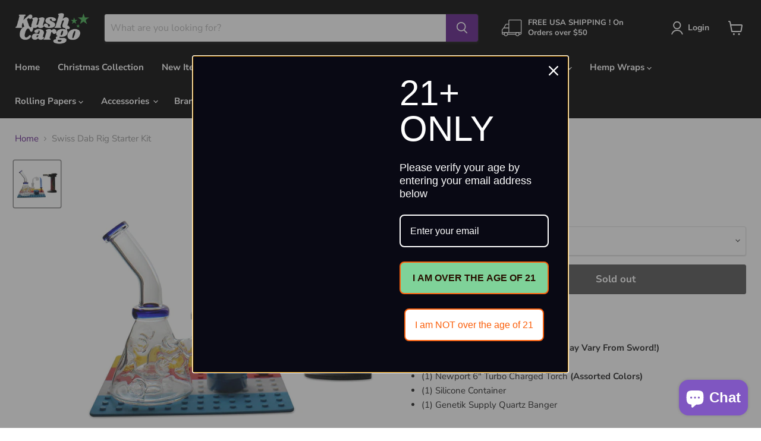

--- FILE ---
content_type: text/html; charset=utf-8
request_url: https://kushcargo.com/products/copy-of-fumed-twisted-dab-rig-starter-kit
body_size: 35200
content:
<!doctype html>
<html class="no-js no-touch" lang="en">
  <head>
    <meta charset="utf-8">
    <meta http-equiv="x-ua-compatible" content="IE=edge">

    <link rel="preconnect" href="https://cdn.shopify.com">
    <link rel="preconnect" href="https://fonts.shopifycdn.com">
    <link rel="preconnect" href="https://v.shopify.com">
    <link rel="preconnect" href="https://cdn.shopifycloud.com">

    <title>Swiss Dab Rig Starter Kit — Kush Cargo</title>

    
      <meta name="description" content="Bundle Includes: (1) Swiss Dab Rig 6&quot; (1) Glass Dabber (Assorted Style, May Vary From Sword!) (1) Dab Pad (Various Styles) (1) Newport 6&quot; Turbo Charged Torch (Assorted Colors) (1) Silicone Container (1) Genetik Supply Quartz Banger">
    

    
  <link rel="shortcut icon" href="//kushcargo.com/cdn/shop/files/favicon_54bca53f-93fa-4724-a5bc-e346832e4390_32x32.jpg?v=1677172126" type="image/png">


    
      <link rel="canonical" href="https://kushcargo.com/products/copy-of-fumed-twisted-dab-rig-starter-kit">
    

    <meta name="viewport" content="width=device-width">

    
    















<meta property="og:site_name" content="Kush Cargo">
<meta property="og:url" content="https://kushcargo.com/products/copy-of-fumed-twisted-dab-rig-starter-kit">
<meta property="og:title" content="Swiss Dab Rig Starter Kit">
<meta property="og:type" content="website">
<meta property="og:description" content="Bundle Includes: (1) Swiss Dab Rig 6&quot; (1) Glass Dabber (Assorted Style, May Vary From Sword!) (1) Dab Pad (Various Styles) (1) Newport 6&quot; Turbo Charged Torch (Assorted Colors) (1) Silicone Container (1) Genetik Supply Quartz Banger">




    
    
    

    
    
    <meta
      property="og:image"
      content="https://kushcargo.com/cdn/shop/products/SWISSRIGDABSET_1200x1200.jpg?v=1704930696"
    />
    <meta
      property="og:image:secure_url"
      content="https://kushcargo.com/cdn/shop/products/SWISSRIGDABSET_1200x1200.jpg?v=1704930696"
    />
    <meta property="og:image:width" content="1200" />
    <meta property="og:image:height" content="1200" />
    
    
    <meta property="og:image:alt" content="Social media image" />
  
















<meta name="twitter:title" content="Swiss Dab Rig Starter Kit">
<meta name="twitter:description" content="Bundle Includes: (1) Swiss Dab Rig 6&quot; (1) Glass Dabber (Assorted Style, May Vary From Sword!) (1) Dab Pad (Various Styles) (1) Newport 6&quot; Turbo Charged Torch (Assorted Colors) (1) Silicone Container (1) Genetik Supply Quartz Banger">


    
    
    
      
      
      <meta name="twitter:card" content="summary">
    
    
    <meta
      property="twitter:image"
      content="https://kushcargo.com/cdn/shop/products/SWISSRIGDABSET_1200x1200_crop_center.jpg?v=1704930696"
    />
    <meta property="twitter:image:width" content="1200" />
    <meta property="twitter:image:height" content="1200" />
    
    
    <meta property="twitter:image:alt" content="Social media image" />
  



    <link rel="preload" href="//kushcargo.com/cdn/fonts/nunito_sans/nunitosans_n7.25d963ed46da26098ebeab731e90d8802d989fa5.woff2" as="font" crossorigin="anonymous">
    <link rel="preload" as="style" href="//kushcargo.com/cdn/shop/t/39/assets/theme.css?v=73809105511410401711755119284">

    <script>window.performance && window.performance.mark && window.performance.mark('shopify.content_for_header.start');</script><meta name="google-site-verification" content="QJoYZHYOpAniB8M6TEHgV2SeW_wAAc4tSfdeBjeFmqE">
<meta id="shopify-digital-wallet" name="shopify-digital-wallet" content="/9814024/digital_wallets/dialog">
<link rel="alternate" type="application/json+oembed" href="https://kushcargo.com/products/copy-of-fumed-twisted-dab-rig-starter-kit.oembed">
<script async="async" src="/checkouts/internal/preloads.js?locale=en-US"></script>
<script id="shopify-features" type="application/json">{"accessToken":"bc0569514b85a45dac5e28b75f364b8b","betas":["rich-media-storefront-analytics"],"domain":"kushcargo.com","predictiveSearch":true,"shopId":9814024,"locale":"en"}</script>
<script>var Shopify = Shopify || {};
Shopify.shop = "kush-cargo.myshopify.com";
Shopify.locale = "en";
Shopify.currency = {"active":"USD","rate":"1.0"};
Shopify.country = "US";
Shopify.theme = {"name":"Updated copy of Empire","id":134982631655,"schema_name":"Empire","schema_version":"7.0.1","theme_store_id":838,"role":"main"};
Shopify.theme.handle = "null";
Shopify.theme.style = {"id":null,"handle":null};
Shopify.cdnHost = "kushcargo.com/cdn";
Shopify.routes = Shopify.routes || {};
Shopify.routes.root = "/";</script>
<script type="module">!function(o){(o.Shopify=o.Shopify||{}).modules=!0}(window);</script>
<script>!function(o){function n(){var o=[];function n(){o.push(Array.prototype.slice.apply(arguments))}return n.q=o,n}var t=o.Shopify=o.Shopify||{};t.loadFeatures=n(),t.autoloadFeatures=n()}(window);</script>
<script id="shop-js-analytics" type="application/json">{"pageType":"product"}</script>
<script defer="defer" async type="module" src="//kushcargo.com/cdn/shopifycloud/shop-js/modules/v2/client.init-shop-cart-sync_IZsNAliE.en.esm.js"></script>
<script defer="defer" async type="module" src="//kushcargo.com/cdn/shopifycloud/shop-js/modules/v2/chunk.common_0OUaOowp.esm.js"></script>
<script type="module">
  await import("//kushcargo.com/cdn/shopifycloud/shop-js/modules/v2/client.init-shop-cart-sync_IZsNAliE.en.esm.js");
await import("//kushcargo.com/cdn/shopifycloud/shop-js/modules/v2/chunk.common_0OUaOowp.esm.js");

  window.Shopify.SignInWithShop?.initShopCartSync?.({"fedCMEnabled":true,"windoidEnabled":true});

</script>
<script>(function() {
  var isLoaded = false;
  function asyncLoad() {
    if (isLoaded) return;
    isLoaded = true;
    var urls = ["https:\/\/cdn-stamped-io.azureedge.net\/files\/shopify.min.js?shop=kush-cargo.myshopify.com","https:\/\/cdn1.stamped.io\/files\/shopify.min.js?shop=kush-cargo.myshopify.com","https:\/\/cdn1.stamped.io\/files\/widget.min.js?shop=kush-cargo.myshopify.com","https:\/\/static.captaintop.com\/insurance.js?v=1742367111\u0026shop=kush-cargo.myshopify.com","\/\/cdn.shopify.com\/proxy\/6c5ebf7803c1a4ea79828fb9594446073d5cc96a0983e35d3f51084f2fc90d92\/shopify-script-tags.s3.eu-west-1.amazonaws.com\/smartseo\/instantpage.js?shop=kush-cargo.myshopify.com\u0026sp-cache-control=cHVibGljLCBtYXgtYWdlPTkwMA"];
    for (var i = 0; i < urls.length; i++) {
      var s = document.createElement('script');
      s.type = 'text/javascript';
      s.async = true;
      s.src = urls[i];
      var x = document.getElementsByTagName('script')[0];
      x.parentNode.insertBefore(s, x);
    }
  };
  if(window.attachEvent) {
    window.attachEvent('onload', asyncLoad);
  } else {
    window.addEventListener('load', asyncLoad, false);
  }
})();</script>
<script id="__st">var __st={"a":9814024,"offset":-25200,"reqid":"73e53f10-5133-4158-b702-88eabb85cb3a-1768469476","pageurl":"kushcargo.com\/products\/copy-of-fumed-twisted-dab-rig-starter-kit","u":"76e0a3531d93","p":"product","rtyp":"product","rid":1441823817783};</script>
<script>window.ShopifyPaypalV4VisibilityTracking = true;</script>
<script id="captcha-bootstrap">!function(){'use strict';const t='contact',e='account',n='new_comment',o=[[t,t],['blogs',n],['comments',n],[t,'customer']],c=[[e,'customer_login'],[e,'guest_login'],[e,'recover_customer_password'],[e,'create_customer']],r=t=>t.map((([t,e])=>`form[action*='/${t}']:not([data-nocaptcha='true']) input[name='form_type'][value='${e}']`)).join(','),a=t=>()=>t?[...document.querySelectorAll(t)].map((t=>t.form)):[];function s(){const t=[...o],e=r(t);return a(e)}const i='password',u='form_key',d=['recaptcha-v3-token','g-recaptcha-response','h-captcha-response',i],f=()=>{try{return window.sessionStorage}catch{return}},m='__shopify_v',_=t=>t.elements[u];function p(t,e,n=!1){try{const o=window.sessionStorage,c=JSON.parse(o.getItem(e)),{data:r}=function(t){const{data:e,action:n}=t;return t[m]||n?{data:e,action:n}:{data:t,action:n}}(c);for(const[e,n]of Object.entries(r))t.elements[e]&&(t.elements[e].value=n);n&&o.removeItem(e)}catch(o){console.error('form repopulation failed',{error:o})}}const l='form_type',E='cptcha';function T(t){t.dataset[E]=!0}const w=window,h=w.document,L='Shopify',v='ce_forms',y='captcha';let A=!1;((t,e)=>{const n=(g='f06e6c50-85a8-45c8-87d0-21a2b65856fe',I='https://cdn.shopify.com/shopifycloud/storefront-forms-hcaptcha/ce_storefront_forms_captcha_hcaptcha.v1.5.2.iife.js',D={infoText:'Protected by hCaptcha',privacyText:'Privacy',termsText:'Terms'},(t,e,n)=>{const o=w[L][v],c=o.bindForm;if(c)return c(t,g,e,D).then(n);var r;o.q.push([[t,g,e,D],n]),r=I,A||(h.body.append(Object.assign(h.createElement('script'),{id:'captcha-provider',async:!0,src:r})),A=!0)});var g,I,D;w[L]=w[L]||{},w[L][v]=w[L][v]||{},w[L][v].q=[],w[L][y]=w[L][y]||{},w[L][y].protect=function(t,e){n(t,void 0,e),T(t)},Object.freeze(w[L][y]),function(t,e,n,w,h,L){const[v,y,A,g]=function(t,e,n){const i=e?o:[],u=t?c:[],d=[...i,...u],f=r(d),m=r(i),_=r(d.filter((([t,e])=>n.includes(e))));return[a(f),a(m),a(_),s()]}(w,h,L),I=t=>{const e=t.target;return e instanceof HTMLFormElement?e:e&&e.form},D=t=>v().includes(t);t.addEventListener('submit',(t=>{const e=I(t);if(!e)return;const n=D(e)&&!e.dataset.hcaptchaBound&&!e.dataset.recaptchaBound,o=_(e),c=g().includes(e)&&(!o||!o.value);(n||c)&&t.preventDefault(),c&&!n&&(function(t){try{if(!f())return;!function(t){const e=f();if(!e)return;const n=_(t);if(!n)return;const o=n.value;o&&e.removeItem(o)}(t);const e=Array.from(Array(32),(()=>Math.random().toString(36)[2])).join('');!function(t,e){_(t)||t.append(Object.assign(document.createElement('input'),{type:'hidden',name:u})),t.elements[u].value=e}(t,e),function(t,e){const n=f();if(!n)return;const o=[...t.querySelectorAll(`input[type='${i}']`)].map((({name:t})=>t)),c=[...d,...o],r={};for(const[a,s]of new FormData(t).entries())c.includes(a)||(r[a]=s);n.setItem(e,JSON.stringify({[m]:1,action:t.action,data:r}))}(t,e)}catch(e){console.error('failed to persist form',e)}}(e),e.submit())}));const S=(t,e)=>{t&&!t.dataset[E]&&(n(t,e.some((e=>e===t))),T(t))};for(const o of['focusin','change'])t.addEventListener(o,(t=>{const e=I(t);D(e)&&S(e,y())}));const B=e.get('form_key'),M=e.get(l),P=B&&M;t.addEventListener('DOMContentLoaded',(()=>{const t=y();if(P)for(const e of t)e.elements[l].value===M&&p(e,B);[...new Set([...A(),...v().filter((t=>'true'===t.dataset.shopifyCaptcha))])].forEach((e=>S(e,t)))}))}(h,new URLSearchParams(w.location.search),n,t,e,['guest_login'])})(!0,!0)}();</script>
<script integrity="sha256-4kQ18oKyAcykRKYeNunJcIwy7WH5gtpwJnB7kiuLZ1E=" data-source-attribution="shopify.loadfeatures" defer="defer" src="//kushcargo.com/cdn/shopifycloud/storefront/assets/storefront/load_feature-a0a9edcb.js" crossorigin="anonymous"></script>
<script data-source-attribution="shopify.dynamic_checkout.dynamic.init">var Shopify=Shopify||{};Shopify.PaymentButton=Shopify.PaymentButton||{isStorefrontPortableWallets:!0,init:function(){window.Shopify.PaymentButton.init=function(){};var t=document.createElement("script");t.src="https://kushcargo.com/cdn/shopifycloud/portable-wallets/latest/portable-wallets.en.js",t.type="module",document.head.appendChild(t)}};
</script>
<script data-source-attribution="shopify.dynamic_checkout.buyer_consent">
  function portableWalletsHideBuyerConsent(e){var t=document.getElementById("shopify-buyer-consent"),n=document.getElementById("shopify-subscription-policy-button");t&&n&&(t.classList.add("hidden"),t.setAttribute("aria-hidden","true"),n.removeEventListener("click",e))}function portableWalletsShowBuyerConsent(e){var t=document.getElementById("shopify-buyer-consent"),n=document.getElementById("shopify-subscription-policy-button");t&&n&&(t.classList.remove("hidden"),t.removeAttribute("aria-hidden"),n.addEventListener("click",e))}window.Shopify?.PaymentButton&&(window.Shopify.PaymentButton.hideBuyerConsent=portableWalletsHideBuyerConsent,window.Shopify.PaymentButton.showBuyerConsent=portableWalletsShowBuyerConsent);
</script>
<script>
  function portableWalletsCleanup(e){e&&e.src&&console.error("Failed to load portable wallets script "+e.src);var t=document.querySelectorAll("shopify-accelerated-checkout .shopify-payment-button__skeleton, shopify-accelerated-checkout-cart .wallet-cart-button__skeleton"),e=document.getElementById("shopify-buyer-consent");for(let e=0;e<t.length;e++)t[e].remove();e&&e.remove()}function portableWalletsNotLoadedAsModule(e){e instanceof ErrorEvent&&"string"==typeof e.message&&e.message.includes("import.meta")&&"string"==typeof e.filename&&e.filename.includes("portable-wallets")&&(window.removeEventListener("error",portableWalletsNotLoadedAsModule),window.Shopify.PaymentButton.failedToLoad=e,"loading"===document.readyState?document.addEventListener("DOMContentLoaded",window.Shopify.PaymentButton.init):window.Shopify.PaymentButton.init())}window.addEventListener("error",portableWalletsNotLoadedAsModule);
</script>

<script type="module" src="https://kushcargo.com/cdn/shopifycloud/portable-wallets/latest/portable-wallets.en.js" onError="portableWalletsCleanup(this)" crossorigin="anonymous"></script>
<script nomodule>
  document.addEventListener("DOMContentLoaded", portableWalletsCleanup);
</script>

<link id="shopify-accelerated-checkout-styles" rel="stylesheet" media="screen" href="https://kushcargo.com/cdn/shopifycloud/portable-wallets/latest/accelerated-checkout-backwards-compat.css" crossorigin="anonymous">
<style id="shopify-accelerated-checkout-cart">
        #shopify-buyer-consent {
  margin-top: 1em;
  display: inline-block;
  width: 100%;
}

#shopify-buyer-consent.hidden {
  display: none;
}

#shopify-subscription-policy-button {
  background: none;
  border: none;
  padding: 0;
  text-decoration: underline;
  font-size: inherit;
  cursor: pointer;
}

#shopify-subscription-policy-button::before {
  box-shadow: none;
}

      </style>

<script>window.performance && window.performance.mark && window.performance.mark('shopify.content_for_header.end');</script>

    <link href="//kushcargo.com/cdn/shop/t/39/assets/theme.css?v=73809105511410401711755119284" rel="stylesheet" type="text/css" media="all" />

    
    <script>
      window.Theme = window.Theme || {};
      window.Theme.version = '7.0.1';
      window.Theme.name = 'Empire';
      window.Theme.routes = {
        "root_url": "/",
        "account_url": "/account",
        "account_login_url": "/account/login",
        "account_logout_url": "/account/logout",
        "account_register_url": "/account/register",
        "account_addresses_url": "/account/addresses",
        "collections_url": "/collections",
        "all_products_collection_url": "/collections/all",
        "search_url": "/search",
        "cart_url": "/cart",
        "cart_add_url": "/cart/add",
        "cart_change_url": "/cart/change",
        "cart_clear_url": "/cart/clear",
        "product_recommendations_url": "/recommendations/products",
      };
    </script>
    
  <!-- BEGIN app block: shopify://apps/smart-seo/blocks/smartseo/7b0a6064-ca2e-4392-9a1d-8c43c942357b --><meta name="smart-seo-integrated" content="true" /><!-- metatagsSavedToSEOFields: true --><!-- BEGIN app snippet: smartseo.custom.schemas.jsonld --><!-- END app snippet --><!-- BEGIN app snippet: smartseo.product.jsonld -->


<!--JSON-LD data generated by Smart SEO-->
<script type="application/ld+json">
    {
        "@context": "https://schema.org/",
        "@type":"ProductGroup","productGroupID": "1441823817783",
        "url": "https://kushcargo.com/products/copy-of-fumed-twisted-dab-rig-starter-kit",
        "name": "Swiss Dab Rig Starter Kit",
        "image": "https://kushcargo.com/cdn/shop/products/SWISSRIGDABSET.jpg?v=1704930696",
        "description": "Bundle Includes:(1) Swiss Dab Rig 6&quot;(1) Glass Dabber (Assorted Style, May Vary From Sword!)(1) Dab Pad (Various Styles)(1) Newport 6&quot; Turbo Charged Torch (Assorted Colors)(1) Silicone Container(1) Genetik Supply Quartz Banger",
        "brand": {
            "@type": "Brand",
            "name": "Encore"
        },
        "weight": "2.0oz","offers": {
                "@type": "AggregateOffer",
                "priceCurrency": "USD",
                "lowPrice": "42.00",
                "highPrice": "55.00",
                "priceSpecification": {
                    "@type": "PriceSpecification",
                    "priceCurrency": "USD",
                    "minPrice": "42.00",
                    "maxPrice": "55.00"
                }
            },"variesBy": [],
        "hasVariant": [
                {
                    "@type": "Product",
                        "name": "Swiss Dab Rig Starter Kit - No Torch",      
                        "description": "Bundle Includes:(1) Swiss Dab Rig 6&quot;(1) Glass Dabber (Assorted Style, May Vary From Sword!)(1) Dab Pad (Various Styles)(1) Newport 6&quot; Turbo Charged Torch (Assorted Colors)(1) Silicone Container(1) Genetik Supply Quartz Banger","image": "https://kushcargo.com/cdn/shop/products/SWISSRIGDABSET.jpg?v=1704930696",
                      

                      
                    
                    "offers": {
                        "@type": "Offer",
                            "priceCurrency": "USD",
                            "price": "42.00",
                            "priceValidUntil": "2026-04-15",
                            "availability": "https://schema.org/OutOfStock",
                            "itemCondition": "https://schema.org/NewCondition",
                            "url": "https://kushcargo.com/products/copy-of-fumed-twisted-dab-rig-starter-kit?variant=12915277824055",
                            "hasMerchantReturnPolicy": [
  {
    "@type": "MerchantReturnPolicy",
    "ApplicableCountry": "US",
    "ReturnPolicyCategory": "https://schema.org/MerchantReturnFiniteReturnWindow",
    "ReturnMethod": "https://schema.org/ReturnByMail",
    "ReturnFees": "https://schema.org/FreeReturn",
    "RefundType": "https://schema.org/ExchangeRefund",
    "MerchantReturnDays": 30
  },
  {
    "@type": "MerchantReturnPolicy",
    "ApplicableCountry": "CA",
    "ReturnPolicyCategory": "https://schema.org/MerchantReturnFiniteReturnWindow",
    "ReturnMethod": "https://schema.org/ReturnByMail",
    "ReturnFees": "https://schema.org/FreeReturn",
    "RefundType": "https://schema.org/ExchangeRefund",
    "MerchantReturnDays": 30
  }
]
                    }
                },
                {
                    "@type": "Product",
                        "name": "Swiss Dab Rig Starter Kit - With Torch",      
                        "description": "Bundle Includes:(1) Swiss Dab Rig 6&quot;(1) Glass Dabber (Assorted Style, May Vary From Sword!)(1) Dab Pad (Various Styles)(1) Newport 6&quot; Turbo Charged Torch (Assorted Colors)(1) Silicone Container(1) Genetik Supply Quartz Banger","image": "https://kushcargo.com/cdn/shop/products/SWISSRIGDABSET.jpg?v=1704930696",
                      

                      
                    
                    "offers": {
                        "@type": "Offer",
                            "priceCurrency": "USD",
                            "price": "55.00",
                            "priceValidUntil": "2026-04-15",
                            "availability": "https://schema.org/OutOfStock",
                            "itemCondition": "https://schema.org/NewCondition",
                            "url": "https://kushcargo.com/products/copy-of-fumed-twisted-dab-rig-starter-kit?variant=12915277856823",
                            "hasMerchantReturnPolicy": [
  {
    "@type": "MerchantReturnPolicy",
    "ApplicableCountry": "US",
    "ReturnPolicyCategory": "https://schema.org/MerchantReturnFiniteReturnWindow",
    "ReturnMethod": "https://schema.org/ReturnByMail",
    "ReturnFees": "https://schema.org/FreeReturn",
    "RefundType": "https://schema.org/ExchangeRefund",
    "MerchantReturnDays": 30
  },
  {
    "@type": "MerchantReturnPolicy",
    "ApplicableCountry": "CA",
    "ReturnPolicyCategory": "https://schema.org/MerchantReturnFiniteReturnWindow",
    "ReturnMethod": "https://schema.org/ReturnByMail",
    "ReturnFees": "https://schema.org/FreeReturn",
    "RefundType": "https://schema.org/ExchangeRefund",
    "MerchantReturnDays": 30
  }
]
                    }
                }
        ]}
</script><!-- END app snippet --><!-- END app block --><script src="https://cdn.shopify.com/extensions/7bc9bb47-adfa-4267-963e-cadee5096caf/inbox-1252/assets/inbox-chat-loader.js" type="text/javascript" defer="defer"></script>
<script src="https://cdn.shopify.com/extensions/019b8d54-2388-79d8-becc-d32a3afe2c7a/omnisend-50/assets/omnisend-in-shop.js" type="text/javascript" defer="defer"></script>
<link href="https://monorail-edge.shopifysvc.com" rel="dns-prefetch">
<script>(function(){if ("sendBeacon" in navigator && "performance" in window) {try {var session_token_from_headers = performance.getEntriesByType('navigation')[0].serverTiming.find(x => x.name == '_s').description;} catch {var session_token_from_headers = undefined;}var session_cookie_matches = document.cookie.match(/_shopify_s=([^;]*)/);var session_token_from_cookie = session_cookie_matches && session_cookie_matches.length === 2 ? session_cookie_matches[1] : "";var session_token = session_token_from_headers || session_token_from_cookie || "";function handle_abandonment_event(e) {var entries = performance.getEntries().filter(function(entry) {return /monorail-edge.shopifysvc.com/.test(entry.name);});if (!window.abandonment_tracked && entries.length === 0) {window.abandonment_tracked = true;var currentMs = Date.now();var navigation_start = performance.timing.navigationStart;var payload = {shop_id: 9814024,url: window.location.href,navigation_start,duration: currentMs - navigation_start,session_token,page_type: "product"};window.navigator.sendBeacon("https://monorail-edge.shopifysvc.com/v1/produce", JSON.stringify({schema_id: "online_store_buyer_site_abandonment/1.1",payload: payload,metadata: {event_created_at_ms: currentMs,event_sent_at_ms: currentMs}}));}}window.addEventListener('pagehide', handle_abandonment_event);}}());</script>
<script id="web-pixels-manager-setup">(function e(e,d,r,n,o){if(void 0===o&&(o={}),!Boolean(null===(a=null===(i=window.Shopify)||void 0===i?void 0:i.analytics)||void 0===a?void 0:a.replayQueue)){var i,a;window.Shopify=window.Shopify||{};var t=window.Shopify;t.analytics=t.analytics||{};var s=t.analytics;s.replayQueue=[],s.publish=function(e,d,r){return s.replayQueue.push([e,d,r]),!0};try{self.performance.mark("wpm:start")}catch(e){}var l=function(){var e={modern:/Edge?\/(1{2}[4-9]|1[2-9]\d|[2-9]\d{2}|\d{4,})\.\d+(\.\d+|)|Firefox\/(1{2}[4-9]|1[2-9]\d|[2-9]\d{2}|\d{4,})\.\d+(\.\d+|)|Chrom(ium|e)\/(9{2}|\d{3,})\.\d+(\.\d+|)|(Maci|X1{2}).+ Version\/(15\.\d+|(1[6-9]|[2-9]\d|\d{3,})\.\d+)([,.]\d+|)( \(\w+\)|)( Mobile\/\w+|) Safari\/|Chrome.+OPR\/(9{2}|\d{3,})\.\d+\.\d+|(CPU[ +]OS|iPhone[ +]OS|CPU[ +]iPhone|CPU IPhone OS|CPU iPad OS)[ +]+(15[._]\d+|(1[6-9]|[2-9]\d|\d{3,})[._]\d+)([._]\d+|)|Android:?[ /-](13[3-9]|1[4-9]\d|[2-9]\d{2}|\d{4,})(\.\d+|)(\.\d+|)|Android.+Firefox\/(13[5-9]|1[4-9]\d|[2-9]\d{2}|\d{4,})\.\d+(\.\d+|)|Android.+Chrom(ium|e)\/(13[3-9]|1[4-9]\d|[2-9]\d{2}|\d{4,})\.\d+(\.\d+|)|SamsungBrowser\/([2-9]\d|\d{3,})\.\d+/,legacy:/Edge?\/(1[6-9]|[2-9]\d|\d{3,})\.\d+(\.\d+|)|Firefox\/(5[4-9]|[6-9]\d|\d{3,})\.\d+(\.\d+|)|Chrom(ium|e)\/(5[1-9]|[6-9]\d|\d{3,})\.\d+(\.\d+|)([\d.]+$|.*Safari\/(?![\d.]+ Edge\/[\d.]+$))|(Maci|X1{2}).+ Version\/(10\.\d+|(1[1-9]|[2-9]\d|\d{3,})\.\d+)([,.]\d+|)( \(\w+\)|)( Mobile\/\w+|) Safari\/|Chrome.+OPR\/(3[89]|[4-9]\d|\d{3,})\.\d+\.\d+|(CPU[ +]OS|iPhone[ +]OS|CPU[ +]iPhone|CPU IPhone OS|CPU iPad OS)[ +]+(10[._]\d+|(1[1-9]|[2-9]\d|\d{3,})[._]\d+)([._]\d+|)|Android:?[ /-](13[3-9]|1[4-9]\d|[2-9]\d{2}|\d{4,})(\.\d+|)(\.\d+|)|Mobile Safari.+OPR\/([89]\d|\d{3,})\.\d+\.\d+|Android.+Firefox\/(13[5-9]|1[4-9]\d|[2-9]\d{2}|\d{4,})\.\d+(\.\d+|)|Android.+Chrom(ium|e)\/(13[3-9]|1[4-9]\d|[2-9]\d{2}|\d{4,})\.\d+(\.\d+|)|Android.+(UC? ?Browser|UCWEB|U3)[ /]?(15\.([5-9]|\d{2,})|(1[6-9]|[2-9]\d|\d{3,})\.\d+)\.\d+|SamsungBrowser\/(5\.\d+|([6-9]|\d{2,})\.\d+)|Android.+MQ{2}Browser\/(14(\.(9|\d{2,})|)|(1[5-9]|[2-9]\d|\d{3,})(\.\d+|))(\.\d+|)|K[Aa][Ii]OS\/(3\.\d+|([4-9]|\d{2,})\.\d+)(\.\d+|)/},d=e.modern,r=e.legacy,n=navigator.userAgent;return n.match(d)?"modern":n.match(r)?"legacy":"unknown"}(),u="modern"===l?"modern":"legacy",c=(null!=n?n:{modern:"",legacy:""})[u],f=function(e){return[e.baseUrl,"/wpm","/b",e.hashVersion,"modern"===e.buildTarget?"m":"l",".js"].join("")}({baseUrl:d,hashVersion:r,buildTarget:u}),m=function(e){var d=e.version,r=e.bundleTarget,n=e.surface,o=e.pageUrl,i=e.monorailEndpoint;return{emit:function(e){var a=e.status,t=e.errorMsg,s=(new Date).getTime(),l=JSON.stringify({metadata:{event_sent_at_ms:s},events:[{schema_id:"web_pixels_manager_load/3.1",payload:{version:d,bundle_target:r,page_url:o,status:a,surface:n,error_msg:t},metadata:{event_created_at_ms:s}}]});if(!i)return console&&console.warn&&console.warn("[Web Pixels Manager] No Monorail endpoint provided, skipping logging."),!1;try{return self.navigator.sendBeacon.bind(self.navigator)(i,l)}catch(e){}var u=new XMLHttpRequest;try{return u.open("POST",i,!0),u.setRequestHeader("Content-Type","text/plain"),u.send(l),!0}catch(e){return console&&console.warn&&console.warn("[Web Pixels Manager] Got an unhandled error while logging to Monorail."),!1}}}}({version:r,bundleTarget:l,surface:e.surface,pageUrl:self.location.href,monorailEndpoint:e.monorailEndpoint});try{o.browserTarget=l,function(e){var d=e.src,r=e.async,n=void 0===r||r,o=e.onload,i=e.onerror,a=e.sri,t=e.scriptDataAttributes,s=void 0===t?{}:t,l=document.createElement("script"),u=document.querySelector("head"),c=document.querySelector("body");if(l.async=n,l.src=d,a&&(l.integrity=a,l.crossOrigin="anonymous"),s)for(var f in s)if(Object.prototype.hasOwnProperty.call(s,f))try{l.dataset[f]=s[f]}catch(e){}if(o&&l.addEventListener("load",o),i&&l.addEventListener("error",i),u)u.appendChild(l);else{if(!c)throw new Error("Did not find a head or body element to append the script");c.appendChild(l)}}({src:f,async:!0,onload:function(){if(!function(){var e,d;return Boolean(null===(d=null===(e=window.Shopify)||void 0===e?void 0:e.analytics)||void 0===d?void 0:d.initialized)}()){var d=window.webPixelsManager.init(e)||void 0;if(d){var r=window.Shopify.analytics;r.replayQueue.forEach((function(e){var r=e[0],n=e[1],o=e[2];d.publishCustomEvent(r,n,o)})),r.replayQueue=[],r.publish=d.publishCustomEvent,r.visitor=d.visitor,r.initialized=!0}}},onerror:function(){return m.emit({status:"failed",errorMsg:"".concat(f," has failed to load")})},sri:function(e){var d=/^sha384-[A-Za-z0-9+/=]+$/;return"string"==typeof e&&d.test(e)}(c)?c:"",scriptDataAttributes:o}),m.emit({status:"loading"})}catch(e){m.emit({status:"failed",errorMsg:(null==e?void 0:e.message)||"Unknown error"})}}})({shopId: 9814024,storefrontBaseUrl: "https://kushcargo.com",extensionsBaseUrl: "https://extensions.shopifycdn.com/cdn/shopifycloud/web-pixels-manager",monorailEndpoint: "https://monorail-edge.shopifysvc.com/unstable/produce_batch",surface: "storefront-renderer",enabledBetaFlags: ["2dca8a86"],webPixelsConfigList: [{"id":"408256743","configuration":"{\"config\":\"{\\\"google_tag_ids\\\":[\\\"G-FHM8HWDQNC\\\",\\\"AW-11509896323\\\",\\\"GT-TX29LTGN\\\"],\\\"target_country\\\":\\\"US\\\",\\\"gtag_events\\\":[{\\\"type\\\":\\\"begin_checkout\\\",\\\"action_label\\\":[\\\"G-FHM8HWDQNC\\\",\\\"AW-11509896323\\\/EqM0CMndu6kaEIOprPAq\\\"]},{\\\"type\\\":\\\"search\\\",\\\"action_label\\\":[\\\"G-FHM8HWDQNC\\\",\\\"AW-11509896323\\\/vjAaCNXdu6kaEIOprPAq\\\"]},{\\\"type\\\":\\\"view_item\\\",\\\"action_label\\\":[\\\"G-FHM8HWDQNC\\\",\\\"AW-11509896323\\\/R6z7CNLdu6kaEIOprPAq\\\",\\\"MC-WTWM6MJ7PD\\\"]},{\\\"type\\\":\\\"purchase\\\",\\\"action_label\\\":[\\\"G-FHM8HWDQNC\\\",\\\"AW-11509896323\\\/s2h7CMbdu6kaEIOprPAq\\\",\\\"MC-WTWM6MJ7PD\\\"]},{\\\"type\\\":\\\"page_view\\\",\\\"action_label\\\":[\\\"G-FHM8HWDQNC\\\",\\\"AW-11509896323\\\/Y2H2CM_du6kaEIOprPAq\\\",\\\"MC-WTWM6MJ7PD\\\"]},{\\\"type\\\":\\\"add_payment_info\\\",\\\"action_label\\\":[\\\"G-FHM8HWDQNC\\\",\\\"AW-11509896323\\\/GuCiCNjdu6kaEIOprPAq\\\"]},{\\\"type\\\":\\\"add_to_cart\\\",\\\"action_label\\\":[\\\"G-FHM8HWDQNC\\\",\\\"AW-11509896323\\\/PFDACMzdu6kaEIOprPAq\\\"]}],\\\"enable_monitoring_mode\\\":false}\"}","eventPayloadVersion":"v1","runtimeContext":"OPEN","scriptVersion":"b2a88bafab3e21179ed38636efcd8a93","type":"APP","apiClientId":1780363,"privacyPurposes":[],"dataSharingAdjustments":{"protectedCustomerApprovalScopes":["read_customer_address","read_customer_email","read_customer_name","read_customer_personal_data","read_customer_phone"]}},{"id":"97157351","configuration":"{\"apiURL\":\"https:\/\/api.omnisend.com\",\"appURL\":\"https:\/\/app.omnisend.com\",\"brandID\":\"5cf84e518653ed3ed5352071\",\"trackingURL\":\"https:\/\/wt.omnisendlink.com\"}","eventPayloadVersion":"v1","runtimeContext":"STRICT","scriptVersion":"aa9feb15e63a302383aa48b053211bbb","type":"APP","apiClientId":186001,"privacyPurposes":["ANALYTICS","MARKETING","SALE_OF_DATA"],"dataSharingAdjustments":{"protectedCustomerApprovalScopes":["read_customer_address","read_customer_email","read_customer_name","read_customer_personal_data","read_customer_phone"]}},{"id":"shopify-app-pixel","configuration":"{}","eventPayloadVersion":"v1","runtimeContext":"STRICT","scriptVersion":"0450","apiClientId":"shopify-pixel","type":"APP","privacyPurposes":["ANALYTICS","MARKETING"]},{"id":"shopify-custom-pixel","eventPayloadVersion":"v1","runtimeContext":"LAX","scriptVersion":"0450","apiClientId":"shopify-pixel","type":"CUSTOM","privacyPurposes":["ANALYTICS","MARKETING"]}],isMerchantRequest: false,initData: {"shop":{"name":"Kush Cargo","paymentSettings":{"currencyCode":"USD"},"myshopifyDomain":"kush-cargo.myshopify.com","countryCode":"US","storefrontUrl":"https:\/\/kushcargo.com"},"customer":null,"cart":null,"checkout":null,"productVariants":[{"price":{"amount":42.0,"currencyCode":"USD"},"product":{"title":"Swiss Dab Rig Starter Kit","vendor":"Encore","id":"1441823817783","untranslatedTitle":"Swiss Dab Rig Starter Kit","url":"\/products\/copy-of-fumed-twisted-dab-rig-starter-kit","type":"Gift Set"},"id":"12915277824055","image":{"src":"\/\/kushcargo.com\/cdn\/shop\/products\/SWISSRIGDABSET.jpg?v=1704930696"},"sku":"","title":"No Torch","untranslatedTitle":"No Torch"},{"price":{"amount":55.0,"currencyCode":"USD"},"product":{"title":"Swiss Dab Rig Starter Kit","vendor":"Encore","id":"1441823817783","untranslatedTitle":"Swiss Dab Rig Starter Kit","url":"\/products\/copy-of-fumed-twisted-dab-rig-starter-kit","type":"Gift Set"},"id":"12915277856823","image":{"src":"\/\/kushcargo.com\/cdn\/shop\/products\/SWISSRIGDABSET.jpg?v=1704930696"},"sku":"","title":"With Torch","untranslatedTitle":"With Torch"}],"purchasingCompany":null},},"https://kushcargo.com/cdn","7cecd0b6w90c54c6cpe92089d5m57a67346",{"modern":"","legacy":""},{"shopId":"9814024","storefrontBaseUrl":"https:\/\/kushcargo.com","extensionBaseUrl":"https:\/\/extensions.shopifycdn.com\/cdn\/shopifycloud\/web-pixels-manager","surface":"storefront-renderer","enabledBetaFlags":"[\"2dca8a86\"]","isMerchantRequest":"false","hashVersion":"7cecd0b6w90c54c6cpe92089d5m57a67346","publish":"custom","events":"[[\"page_viewed\",{}],[\"product_viewed\",{\"productVariant\":{\"price\":{\"amount\":42.0,\"currencyCode\":\"USD\"},\"product\":{\"title\":\"Swiss Dab Rig Starter Kit\",\"vendor\":\"Encore\",\"id\":\"1441823817783\",\"untranslatedTitle\":\"Swiss Dab Rig Starter Kit\",\"url\":\"\/products\/copy-of-fumed-twisted-dab-rig-starter-kit\",\"type\":\"Gift Set\"},\"id\":\"12915277824055\",\"image\":{\"src\":\"\/\/kushcargo.com\/cdn\/shop\/products\/SWISSRIGDABSET.jpg?v=1704930696\"},\"sku\":\"\",\"title\":\"No Torch\",\"untranslatedTitle\":\"No Torch\"}}]]"});</script><script>
  window.ShopifyAnalytics = window.ShopifyAnalytics || {};
  window.ShopifyAnalytics.meta = window.ShopifyAnalytics.meta || {};
  window.ShopifyAnalytics.meta.currency = 'USD';
  var meta = {"product":{"id":1441823817783,"gid":"gid:\/\/shopify\/Product\/1441823817783","vendor":"Encore","type":"Gift Set","handle":"copy-of-fumed-twisted-dab-rig-starter-kit","variants":[{"id":12915277824055,"price":4200,"name":"Swiss Dab Rig Starter Kit - No Torch","public_title":"No Torch","sku":""},{"id":12915277856823,"price":5500,"name":"Swiss Dab Rig Starter Kit - With Torch","public_title":"With Torch","sku":""}],"remote":false},"page":{"pageType":"product","resourceType":"product","resourceId":1441823817783,"requestId":"73e53f10-5133-4158-b702-88eabb85cb3a-1768469476"}};
  for (var attr in meta) {
    window.ShopifyAnalytics.meta[attr] = meta[attr];
  }
</script>
<script class="analytics">
  (function () {
    var customDocumentWrite = function(content) {
      var jquery = null;

      if (window.jQuery) {
        jquery = window.jQuery;
      } else if (window.Checkout && window.Checkout.$) {
        jquery = window.Checkout.$;
      }

      if (jquery) {
        jquery('body').append(content);
      }
    };

    var hasLoggedConversion = function(token) {
      if (token) {
        return document.cookie.indexOf('loggedConversion=' + token) !== -1;
      }
      return false;
    }

    var setCookieIfConversion = function(token) {
      if (token) {
        var twoMonthsFromNow = new Date(Date.now());
        twoMonthsFromNow.setMonth(twoMonthsFromNow.getMonth() + 2);

        document.cookie = 'loggedConversion=' + token + '; expires=' + twoMonthsFromNow;
      }
    }

    var trekkie = window.ShopifyAnalytics.lib = window.trekkie = window.trekkie || [];
    if (trekkie.integrations) {
      return;
    }
    trekkie.methods = [
      'identify',
      'page',
      'ready',
      'track',
      'trackForm',
      'trackLink'
    ];
    trekkie.factory = function(method) {
      return function() {
        var args = Array.prototype.slice.call(arguments);
        args.unshift(method);
        trekkie.push(args);
        return trekkie;
      };
    };
    for (var i = 0; i < trekkie.methods.length; i++) {
      var key = trekkie.methods[i];
      trekkie[key] = trekkie.factory(key);
    }
    trekkie.load = function(config) {
      trekkie.config = config || {};
      trekkie.config.initialDocumentCookie = document.cookie;
      var first = document.getElementsByTagName('script')[0];
      var script = document.createElement('script');
      script.type = 'text/javascript';
      script.onerror = function(e) {
        var scriptFallback = document.createElement('script');
        scriptFallback.type = 'text/javascript';
        scriptFallback.onerror = function(error) {
                var Monorail = {
      produce: function produce(monorailDomain, schemaId, payload) {
        var currentMs = new Date().getTime();
        var event = {
          schema_id: schemaId,
          payload: payload,
          metadata: {
            event_created_at_ms: currentMs,
            event_sent_at_ms: currentMs
          }
        };
        return Monorail.sendRequest("https://" + monorailDomain + "/v1/produce", JSON.stringify(event));
      },
      sendRequest: function sendRequest(endpointUrl, payload) {
        // Try the sendBeacon API
        if (window && window.navigator && typeof window.navigator.sendBeacon === 'function' && typeof window.Blob === 'function' && !Monorail.isIos12()) {
          var blobData = new window.Blob([payload], {
            type: 'text/plain'
          });

          if (window.navigator.sendBeacon(endpointUrl, blobData)) {
            return true;
          } // sendBeacon was not successful

        } // XHR beacon

        var xhr = new XMLHttpRequest();

        try {
          xhr.open('POST', endpointUrl);
          xhr.setRequestHeader('Content-Type', 'text/plain');
          xhr.send(payload);
        } catch (e) {
          console.log(e);
        }

        return false;
      },
      isIos12: function isIos12() {
        return window.navigator.userAgent.lastIndexOf('iPhone; CPU iPhone OS 12_') !== -1 || window.navigator.userAgent.lastIndexOf('iPad; CPU OS 12_') !== -1;
      }
    };
    Monorail.produce('monorail-edge.shopifysvc.com',
      'trekkie_storefront_load_errors/1.1',
      {shop_id: 9814024,
      theme_id: 134982631655,
      app_name: "storefront",
      context_url: window.location.href,
      source_url: "//kushcargo.com/cdn/s/trekkie.storefront.cd680fe47e6c39ca5d5df5f0a32d569bc48c0f27.min.js"});

        };
        scriptFallback.async = true;
        scriptFallback.src = '//kushcargo.com/cdn/s/trekkie.storefront.cd680fe47e6c39ca5d5df5f0a32d569bc48c0f27.min.js';
        first.parentNode.insertBefore(scriptFallback, first);
      };
      script.async = true;
      script.src = '//kushcargo.com/cdn/s/trekkie.storefront.cd680fe47e6c39ca5d5df5f0a32d569bc48c0f27.min.js';
      first.parentNode.insertBefore(script, first);
    };
    trekkie.load(
      {"Trekkie":{"appName":"storefront","development":false,"defaultAttributes":{"shopId":9814024,"isMerchantRequest":null,"themeId":134982631655,"themeCityHash":"18163887709363850720","contentLanguage":"en","currency":"USD"},"isServerSideCookieWritingEnabled":true,"monorailRegion":"shop_domain","enabledBetaFlags":["65f19447"]},"Session Attribution":{},"S2S":{"facebookCapiEnabled":false,"source":"trekkie-storefront-renderer","apiClientId":580111}}
    );

    var loaded = false;
    trekkie.ready(function() {
      if (loaded) return;
      loaded = true;

      window.ShopifyAnalytics.lib = window.trekkie;

      var originalDocumentWrite = document.write;
      document.write = customDocumentWrite;
      try { window.ShopifyAnalytics.merchantGoogleAnalytics.call(this); } catch(error) {};
      document.write = originalDocumentWrite;

      window.ShopifyAnalytics.lib.page(null,{"pageType":"product","resourceType":"product","resourceId":1441823817783,"requestId":"73e53f10-5133-4158-b702-88eabb85cb3a-1768469476","shopifyEmitted":true});

      var match = window.location.pathname.match(/checkouts\/(.+)\/(thank_you|post_purchase)/)
      var token = match? match[1]: undefined;
      if (!hasLoggedConversion(token)) {
        setCookieIfConversion(token);
        window.ShopifyAnalytics.lib.track("Viewed Product",{"currency":"USD","variantId":12915277824055,"productId":1441823817783,"productGid":"gid:\/\/shopify\/Product\/1441823817783","name":"Swiss Dab Rig Starter Kit - No Torch","price":"42.00","sku":"","brand":"Encore","variant":"No Torch","category":"Gift Set","nonInteraction":true,"remote":false},undefined,undefined,{"shopifyEmitted":true});
      window.ShopifyAnalytics.lib.track("monorail:\/\/trekkie_storefront_viewed_product\/1.1",{"currency":"USD","variantId":12915277824055,"productId":1441823817783,"productGid":"gid:\/\/shopify\/Product\/1441823817783","name":"Swiss Dab Rig Starter Kit - No Torch","price":"42.00","sku":"","brand":"Encore","variant":"No Torch","category":"Gift Set","nonInteraction":true,"remote":false,"referer":"https:\/\/kushcargo.com\/products\/copy-of-fumed-twisted-dab-rig-starter-kit"});
      }
    });


        var eventsListenerScript = document.createElement('script');
        eventsListenerScript.async = true;
        eventsListenerScript.src = "//kushcargo.com/cdn/shopifycloud/storefront/assets/shop_events_listener-3da45d37.js";
        document.getElementsByTagName('head')[0].appendChild(eventsListenerScript);

})();</script>
  <script>
  if (!window.ga || (window.ga && typeof window.ga !== 'function')) {
    window.ga = function ga() {
      (window.ga.q = window.ga.q || []).push(arguments);
      if (window.Shopify && window.Shopify.analytics && typeof window.Shopify.analytics.publish === 'function') {
        window.Shopify.analytics.publish("ga_stub_called", {}, {sendTo: "google_osp_migration"});
      }
      console.error("Shopify's Google Analytics stub called with:", Array.from(arguments), "\nSee https://help.shopify.com/manual/promoting-marketing/pixels/pixel-migration#google for more information.");
    };
    if (window.Shopify && window.Shopify.analytics && typeof window.Shopify.analytics.publish === 'function') {
      window.Shopify.analytics.publish("ga_stub_initialized", {}, {sendTo: "google_osp_migration"});
    }
  }
</script>
<script
  defer
  src="https://kushcargo.com/cdn/shopifycloud/perf-kit/shopify-perf-kit-3.0.3.min.js"
  data-application="storefront-renderer"
  data-shop-id="9814024"
  data-render-region="gcp-us-central1"
  data-page-type="product"
  data-theme-instance-id="134982631655"
  data-theme-name="Empire"
  data-theme-version="7.0.1"
  data-monorail-region="shop_domain"
  data-resource-timing-sampling-rate="10"
  data-shs="true"
  data-shs-beacon="true"
  data-shs-export-with-fetch="true"
  data-shs-logs-sample-rate="1"
  data-shs-beacon-endpoint="https://kushcargo.com/api/collect"
></script>
</head>

  <body
    class="template-product"
    data-instant-allow-query-string
    
      data-reduce-animations
    
  >
    <script>
      document.documentElement.className=document.documentElement.className.replace(/\bno-js\b/,'js');
      if(window.Shopify&&window.Shopify.designMode)document.documentElement.className+=' in-theme-editor';
      if(('ontouchstart' in window)||window.DocumentTouch&&document instanceof DocumentTouch)document.documentElement.className=document.documentElement.className.replace(/\bno-touch\b/,'has-touch');
    </script>

    
    <svg
      class="icon-star-reference"
      aria-hidden="true"
      focusable="false"
      role="presentation"
      xmlns="http://www.w3.org/2000/svg"
      width="20"
      height="20"
      viewBox="3 3 17 17"
      fill="none"
    >
      <symbol id="icon-star">
        <rect class="icon-star-background" width="20" height="20" fill="currentColor"/>
        <path d="M10 3L12.163 7.60778L17 8.35121L13.5 11.9359L14.326 17L10 14.6078L5.674 17L6.5 11.9359L3 8.35121L7.837 7.60778L10 3Z" stroke="currentColor" stroke-width="2" stroke-linecap="round" stroke-linejoin="round" fill="none"/>
      </symbol>
      <clipPath id="icon-star-clip">
        <path d="M10 3L12.163 7.60778L17 8.35121L13.5 11.9359L14.326 17L10 14.6078L5.674 17L6.5 11.9359L3 8.35121L7.837 7.60778L10 3Z" stroke="currentColor" stroke-width="2" stroke-linecap="round" stroke-linejoin="round"/>
      </clipPath>
    </svg>
    

    <a class="skip-to-main" href="#site-main">Skip to content</a>

    <div id="shopify-section-static-announcement" class="shopify-section site-announcement"><script
  type="application/json"
  data-section-id="static-announcement"
  data-section-type="static-announcement">
</script>










</div>

    <div id="shopify-section-static-utility-bar" class="shopify-section"><style data-shopify>
  .utility-bar {
    background-color: #1b175d;
    border-bottom: 1px solid #ffffff;
  }

  .utility-bar .social-link,
  .utility-bar__menu-link {
    color: #ffffff;
  }

  .utility-bar .disclosure__toggle {
    --disclosure-toggle-text-color: #ffffff;
    --disclosure-toggle-background-color: #1b175d;
  }

  .utility-bar .disclosure__toggle:hover {
    --disclosure-toggle-text-color: #ffffff;
  }

  .utility-bar .social-link:hover,
  .utility-bar__menu-link:hover {
    color: #ffffff;
  }

  .utility-bar .disclosure__toggle::after {
    --disclosure-toggle-svg-color: #ffffff;
  }

  .utility-bar .disclosure__toggle:hover::after {
    --disclosure-toggle-svg-color: #ffffff;
  }
</style>

<script
  type="application/json"
  data-section-type="static-utility-bar"
  data-section-id="static-utility-bar"
  data-section-data
>
  {
    "settings": {
      "mobile_layout": "below"
    }
  }
</script>

</div>

    <header
      class="site-header site-header-nav--open"
      role="banner"
      data-site-header
    >
      <div id="shopify-section-static-header" class="shopify-section site-header-wrapper">


<script
  type="application/json"
  data-section-id="static-header"
  data-section-type="static-header"
  data-section-data>
  {
    "settings": {
      "sticky_header": true,
      "has_box_shadow": false,
      "live_search": {
        "enable": true,
        "enable_images": true,
        "enable_content": true,
        "money_format": "${{amount}}",
        "show_mobile_search_bar": false,
        "context": {
          "view_all_results": "View all results",
          "view_all_products": "View all products",
          "content_results": {
            "title": "Pages \u0026amp; Posts",
            "no_results": "No results."
          },
          "no_results_products": {
            "title": "No products for “*terms*”.",
            "title_in_category": "No products for “*terms*” in *category*.",
            "message": "Sorry, we couldn’t find any matches."
          }
        }
      }
    }
  }
</script>





<style data-shopify>
  .site-logo {
    max-width: 170px;
  }

  .site-logo-image {
    max-height: 55px;
  }
</style>

<div
  class="
    site-header-main
    
      site-header--full-width
    
  "
  data-site-header-main
  data-site-header-sticky
  
    data-site-header-mobile-search-button
  
>
  <button class="site-header-menu-toggle" data-menu-toggle>
    <div class="site-header-menu-toggle--button" tabindex="-1">
      <span class="toggle-icon--bar toggle-icon--bar-top"></span>
      <span class="toggle-icon--bar toggle-icon--bar-middle"></span>
      <span class="toggle-icon--bar toggle-icon--bar-bottom"></span>
      <span class="visually-hidden">Menu</span>
    </div>
  </button>

  
    
    
      <button
        class="site-header-mobile-search-button"
        data-mobile-search-button
      >
        
      <div class="site-header-mobile-search-button--button" tabindex="-1">
        <svg
  aria-hidden="true"
  focusable="false"
  role="presentation"
  xmlns="http://www.w3.org/2000/svg"
  width="23"
  height="24"
  fill="none"
  viewBox="0 0 23 24"
>
  <path d="M21 21L15.5 15.5" stroke="currentColor" stroke-width="2" stroke-linecap="round"/>
  <circle cx="10" cy="9" r="8" stroke="currentColor" stroke-width="2"/>
</svg>

      </div>
    
      </button>
    
  

  <div
    class="
      site-header-main-content
      
    "
  >
    <div class="site-header-logo">
      <a
        class="site-logo"
        href="/">
        
          
          

          

  

  <img
    
      src="//kushcargo.com/cdn/shop/files/kushcargologo_389x170.png?v=1613158219"
    
    alt=""

    
      data-rimg
      srcset="//kushcargo.com/cdn/shop/files/kushcargologo_389x170.png?v=1613158219 1x, //kushcargo.com/cdn/shop/files/kushcargologo_778x340.png?v=1613158219 2x, //kushcargo.com/cdn/shop/files/kushcargologo_1015x444.png?v=1613158219 2.61x"
    

    class="site-logo-image"
    
    
  >




        
      </a>
    </div>

    





<div class="live-search" data-live-search><form
    class="
      live-search-form
      form-fields-inline
      
    "
    action="/search"
    method="get"
    role="search"
    aria-label="Product"
    data-live-search-form
  >
    <input type="hidden" name="type" value="article,page,product">
    <div class="form-field no-label"><input
        class="form-field-input live-search-form-field"
        type="text"
        name="q"
        aria-label="Search"
        placeholder="What are you looking for?"
        
        autocomplete="off"
        data-live-search-input>
      <button
        class="live-search-takeover-cancel"
        type="button"
        data-live-search-takeover-cancel>
        Cancel
      </button>

      <button
        class="live-search-button"
        type="submit"
        aria-label="Search"
        data-live-search-submit
      >
        <span class="search-icon search-icon--inactive">
          <svg
  aria-hidden="true"
  focusable="false"
  role="presentation"
  xmlns="http://www.w3.org/2000/svg"
  width="23"
  height="24"
  fill="none"
  viewBox="0 0 23 24"
>
  <path d="M21 21L15.5 15.5" stroke="currentColor" stroke-width="2" stroke-linecap="round"/>
  <circle cx="10" cy="9" r="8" stroke="currentColor" stroke-width="2"/>
</svg>

        </span>
        <span class="search-icon search-icon--active">
          <svg
  aria-hidden="true"
  focusable="false"
  role="presentation"
  width="26"
  height="26"
  viewBox="0 0 26 26"
  xmlns="http://www.w3.org/2000/svg"
>
  <g fill-rule="nonzero" fill="currentColor">
    <path d="M13 26C5.82 26 0 20.18 0 13S5.82 0 13 0s13 5.82 13 13-5.82 13-13 13zm0-3.852a9.148 9.148 0 1 0 0-18.296 9.148 9.148 0 0 0 0 18.296z" opacity=".29"/><path d="M13 26c7.18 0 13-5.82 13-13a1.926 1.926 0 0 0-3.852 0A9.148 9.148 0 0 1 13 22.148 1.926 1.926 0 0 0 13 26z"/>
  </g>
</svg>
        </span>
      </button>
    </div>

    <div class="search-flydown" data-live-search-flydown>
      <div class="search-flydown--placeholder" data-live-search-placeholder>
        <div class="search-flydown--product-items">
          
            <a class="search-flydown--product search-flydown--product" href="#">
              
                <div class="search-flydown--product-image">
                  <svg class="placeholder--image placeholder--content-image" xmlns="http://www.w3.org/2000/svg" viewBox="0 0 525.5 525.5"><path d="M324.5 212.7H203c-1.6 0-2.8 1.3-2.8 2.8V308c0 1.6 1.3 2.8 2.8 2.8h121.6c1.6 0 2.8-1.3 2.8-2.8v-92.5c0-1.6-1.3-2.8-2.9-2.8zm1.1 95.3c0 .6-.5 1.1-1.1 1.1H203c-.6 0-1.1-.5-1.1-1.1v-92.5c0-.6.5-1.1 1.1-1.1h121.6c.6 0 1.1.5 1.1 1.1V308z"/><path d="M210.4 299.5H240v.1s.1 0 .2-.1h75.2v-76.2h-105v76.2zm1.8-7.2l20-20c1.6-1.6 3.8-2.5 6.1-2.5s4.5.9 6.1 2.5l1.5 1.5 16.8 16.8c-12.9 3.3-20.7 6.3-22.8 7.2h-27.7v-5.5zm101.5-10.1c-20.1 1.7-36.7 4.8-49.1 7.9l-16.9-16.9 26.3-26.3c1.6-1.6 3.8-2.5 6.1-2.5s4.5.9 6.1 2.5l27.5 27.5v7.8zm-68.9 15.5c9.7-3.5 33.9-10.9 68.9-13.8v13.8h-68.9zm68.9-72.7v46.8l-26.2-26.2c-1.9-1.9-4.5-3-7.3-3s-5.4 1.1-7.3 3l-26.3 26.3-.9-.9c-1.9-1.9-4.5-3-7.3-3s-5.4 1.1-7.3 3l-18.8 18.8V225h101.4z"/><path d="M232.8 254c4.6 0 8.3-3.7 8.3-8.3s-3.7-8.3-8.3-8.3-8.3 3.7-8.3 8.3 3.7 8.3 8.3 8.3zm0-14.9c3.6 0 6.6 2.9 6.6 6.6s-2.9 6.6-6.6 6.6-6.6-2.9-6.6-6.6 3-6.6 6.6-6.6z"/></svg>
                </div>
              

              <div class="search-flydown--product-text">
                <span class="search-flydown--product-title placeholder--content-text"></span>
                <span class="search-flydown--product-price placeholder--content-text"></span>
              </div>
            </a>
          
            <a class="search-flydown--product search-flydown--product" href="#">
              
                <div class="search-flydown--product-image">
                  <svg class="placeholder--image placeholder--content-image" xmlns="http://www.w3.org/2000/svg" viewBox="0 0 525.5 525.5"><path d="M324.5 212.7H203c-1.6 0-2.8 1.3-2.8 2.8V308c0 1.6 1.3 2.8 2.8 2.8h121.6c1.6 0 2.8-1.3 2.8-2.8v-92.5c0-1.6-1.3-2.8-2.9-2.8zm1.1 95.3c0 .6-.5 1.1-1.1 1.1H203c-.6 0-1.1-.5-1.1-1.1v-92.5c0-.6.5-1.1 1.1-1.1h121.6c.6 0 1.1.5 1.1 1.1V308z"/><path d="M210.4 299.5H240v.1s.1 0 .2-.1h75.2v-76.2h-105v76.2zm1.8-7.2l20-20c1.6-1.6 3.8-2.5 6.1-2.5s4.5.9 6.1 2.5l1.5 1.5 16.8 16.8c-12.9 3.3-20.7 6.3-22.8 7.2h-27.7v-5.5zm101.5-10.1c-20.1 1.7-36.7 4.8-49.1 7.9l-16.9-16.9 26.3-26.3c1.6-1.6 3.8-2.5 6.1-2.5s4.5.9 6.1 2.5l27.5 27.5v7.8zm-68.9 15.5c9.7-3.5 33.9-10.9 68.9-13.8v13.8h-68.9zm68.9-72.7v46.8l-26.2-26.2c-1.9-1.9-4.5-3-7.3-3s-5.4 1.1-7.3 3l-26.3 26.3-.9-.9c-1.9-1.9-4.5-3-7.3-3s-5.4 1.1-7.3 3l-18.8 18.8V225h101.4z"/><path d="M232.8 254c4.6 0 8.3-3.7 8.3-8.3s-3.7-8.3-8.3-8.3-8.3 3.7-8.3 8.3 3.7 8.3 8.3 8.3zm0-14.9c3.6 0 6.6 2.9 6.6 6.6s-2.9 6.6-6.6 6.6-6.6-2.9-6.6-6.6 3-6.6 6.6-6.6z"/></svg>
                </div>
              

              <div class="search-flydown--product-text">
                <span class="search-flydown--product-title placeholder--content-text"></span>
                <span class="search-flydown--product-price placeholder--content-text"></span>
              </div>
            </a>
          
            <a class="search-flydown--product search-flydown--product" href="#">
              
                <div class="search-flydown--product-image">
                  <svg class="placeholder--image placeholder--content-image" xmlns="http://www.w3.org/2000/svg" viewBox="0 0 525.5 525.5"><path d="M324.5 212.7H203c-1.6 0-2.8 1.3-2.8 2.8V308c0 1.6 1.3 2.8 2.8 2.8h121.6c1.6 0 2.8-1.3 2.8-2.8v-92.5c0-1.6-1.3-2.8-2.9-2.8zm1.1 95.3c0 .6-.5 1.1-1.1 1.1H203c-.6 0-1.1-.5-1.1-1.1v-92.5c0-.6.5-1.1 1.1-1.1h121.6c.6 0 1.1.5 1.1 1.1V308z"/><path d="M210.4 299.5H240v.1s.1 0 .2-.1h75.2v-76.2h-105v76.2zm1.8-7.2l20-20c1.6-1.6 3.8-2.5 6.1-2.5s4.5.9 6.1 2.5l1.5 1.5 16.8 16.8c-12.9 3.3-20.7 6.3-22.8 7.2h-27.7v-5.5zm101.5-10.1c-20.1 1.7-36.7 4.8-49.1 7.9l-16.9-16.9 26.3-26.3c1.6-1.6 3.8-2.5 6.1-2.5s4.5.9 6.1 2.5l27.5 27.5v7.8zm-68.9 15.5c9.7-3.5 33.9-10.9 68.9-13.8v13.8h-68.9zm68.9-72.7v46.8l-26.2-26.2c-1.9-1.9-4.5-3-7.3-3s-5.4 1.1-7.3 3l-26.3 26.3-.9-.9c-1.9-1.9-4.5-3-7.3-3s-5.4 1.1-7.3 3l-18.8 18.8V225h101.4z"/><path d="M232.8 254c4.6 0 8.3-3.7 8.3-8.3s-3.7-8.3-8.3-8.3-8.3 3.7-8.3 8.3 3.7 8.3 8.3 8.3zm0-14.9c3.6 0 6.6 2.9 6.6 6.6s-2.9 6.6-6.6 6.6-6.6-2.9-6.6-6.6 3-6.6 6.6-6.6z"/></svg>
                </div>
              

              <div class="search-flydown--product-text">
                <span class="search-flydown--product-title placeholder--content-text"></span>
                <span class="search-flydown--product-price placeholder--content-text"></span>
              </div>
            </a>
          
        </div>
      </div>

      <div class="search-flydown--results search-flydown--results--content-enabled" data-live-search-results></div>

      
    </div>
  </form>
</div>


    
      
      <div class="small-promo">
        
          <span
            class="
              small-promo-icon
              
                small-promo-icon--svg
              
            "
          >
            
              


                            <svg class="icon-delivery "    aria-hidden="true"    focusable="false"    role="presentation"    xmlns="http://www.w3.org/2000/svg" width="54" height="44" viewBox="0 0 54 44" fill="none" xmlns="http://www.w3.org/2000/svg">      <path d="M5.5 22H18.7" stroke="currentColor" stroke-width="2" stroke-linecap="round" stroke-linejoin="round"/>      <path d="M6.6001 38.5C6.6001 39.667 7.06367 40.7861 7.88883 41.6113C8.71399 42.4364 9.83314 42.9 11.0001 42.9C12.167 42.9 13.2862 42.4364 14.1114 41.6113C14.9365 40.7861 15.4001 39.667 15.4001 38.5C15.4001 37.333 14.9365 36.2139 14.1114 35.3887C13.2862 34.5636 12.167 34.1 11.0001 34.1C9.83314 34.1 8.71399 34.5636 7.88883 35.3887C7.06367 36.2139 6.6001 37.333 6.6001 38.5V38.5Z" stroke="currentColor" stroke-width="2" stroke-linecap="round" stroke-linejoin="round"/>      <path d="M37.3999 38.5C37.3999 39.667 37.8635 40.7861 38.6886 41.6113C39.5138 42.4364 40.6329 42.9 41.7999 42.9C42.9669 42.9 44.086 42.4364 44.9112 41.6113C45.7363 40.7861 46.1999 39.667 46.1999 38.5C46.1999 37.333 45.7363 36.2139 44.9112 35.3887C44.086 34.5636 42.9669 34.1 41.7999 34.1C40.6329 34.1 39.5138 34.5636 38.6886 35.3887C37.8635 36.2139 37.3999 37.333 37.3999 38.5Z" stroke="currentColor" stroke-width="2" stroke-linecap="round" stroke-linejoin="round"/>      <path d="M6.6001 38.5H2.2001C1.90836 38.5 1.62857 38.3841 1.42228 38.1778C1.21599 37.9715 1.1001 37.6917 1.1001 37.4V26.8554C1.10016 26.5642 1.21567 26.285 1.4213 26.0788L5.5001 22L10.3709 13.2308C10.5615 12.888 10.8403 12.6025 11.1784 12.4036C11.5164 12.2048 11.9015 12.1 12.2937 12.1H18.7001V2.20001C18.7001 1.90827 18.816 1.62848 19.0223 1.42219C19.2286 1.2159 19.5084 1.10001 19.8001 1.10001H50.6001C50.8918 1.10001 51.1716 1.2159 51.3779 1.42219C51.5842 1.62848 51.7001 1.90827 51.7001 2.20001V37.4C51.7001 37.6917 51.5842 37.9715 51.3779 38.1778C51.1716 38.3841 50.8918 38.5 50.6001 38.5H46.2001" stroke="currentColor" stroke-width="2" stroke-linecap="round" stroke-linejoin="round"/>      <path d="M15.3999 38.5H37.3999" stroke="currentColor" stroke-width="2" stroke-linecap="round" stroke-linejoin="round"/>      <path d="M18.7002 12.1V34.1" stroke="currentColor" stroke-width="2" stroke-linecap="round" stroke-linejoin="round"/>      <path d="M1.1001 34.1H51.7001" stroke="currentColor" stroke-width="2" stroke-linecap="round" stroke-linejoin="round"/>    </svg>                                                                                    

            
          </span>
        

        <div class="small-promo-content">
          
            <span class="small-promo-content_heading">
              FREE USA SHIPPING ! On Orders over $50
            </span>
          

          

          
        </div>
      </div>
      
    
  </div>

  <div class="site-header-right">
    <ul class="site-header-actions" data-header-actions>
  
    
      <li class="site-header-actions__account-link">
        <a
          class="site-header_account-link-anchor"
          href="/account/login"
        >
          <span class="site-header__account-icon">
            


    <svg class="icon-account "    aria-hidden="true"    focusable="false"    role="presentation"    xmlns="http://www.w3.org/2000/svg" viewBox="0 0 22 26" fill="none" xmlns="http://www.w3.org/2000/svg">      <path d="M11.3336 14.4447C14.7538 14.4447 17.5264 11.6417 17.5264 8.18392C17.5264 4.72616 14.7538 1.9231 11.3336 1.9231C7.91347 1.9231 5.14087 4.72616 5.14087 8.18392C5.14087 11.6417 7.91347 14.4447 11.3336 14.4447Z" stroke="currentColor" stroke-width="2" stroke-linecap="round" stroke-linejoin="round"/>      <path d="M20.9678 24.0769C19.5098 20.0278 15.7026 17.3329 11.4404 17.3329C7.17822 17.3329 3.37107 20.0278 1.91309 24.0769" stroke="currentColor" stroke-width="2" stroke-linecap="round" stroke-linejoin="round"/>    </svg>                                                                                                            

          </span>
          
          <span class="site-header_account-link-text">
            Login
          </span>
        </a>
      </li>
    
  
</ul>


    <div class="site-header-cart">
      <a class="site-header-cart--button" href="/cart">
        <span
          class="site-header-cart--count "
          data-header-cart-count="">
        </span>
        <span class="site-header-cart-icon site-header-cart-icon--svg">
          
            


            <svg width="25" height="24" viewBox="0 0 25 24" fill="currentColor" xmlns="http://www.w3.org/2000/svg">      <path fill-rule="evenodd" clip-rule="evenodd" d="M1 0C0.447715 0 0 0.447715 0 1C0 1.55228 0.447715 2 1 2H1.33877H1.33883C1.61048 2.00005 2.00378 2.23945 2.10939 2.81599L2.10937 2.816L2.11046 2.82171L5.01743 18.1859C5.12011 18.7286 5.64325 19.0852 6.18591 18.9826C6.21078 18.9779 6.23526 18.9723 6.25933 18.9658C6.28646 18.968 6.31389 18.9692 6.34159 18.9692H18.8179H18.8181C19.0302 18.9691 19.2141 18.9765 19.4075 18.9842L19.4077 18.9842C19.5113 18.9884 19.6175 18.9926 19.7323 18.9959C20.0255 19.0043 20.3767 19.0061 20.7177 18.9406C21.08 18.871 21.4685 18.7189 21.8028 18.3961C22.1291 18.081 22.3266 17.6772 22.4479 17.2384C22.4569 17.2058 22.4642 17.1729 22.4699 17.1396L23.944 8.46865C24.2528 7.20993 23.2684 5.99987 21.9896 6H21.9894H4.74727L4.07666 2.45562L4.07608 2.4525C3.83133 1.12381 2.76159 8.49962e-05 1.33889 0H1.33883H1ZM5.12568 8L6.8227 16.9692H18.8178H18.8179C19.0686 16.9691 19.3257 16.9793 19.5406 16.9877L19.5413 16.9877C19.633 16.9913 19.7171 16.9947 19.7896 16.9967C20.0684 17.0047 20.2307 16.9976 20.3403 16.9766C20.3841 16.9681 20.4059 16.96 20.4151 16.9556C20.4247 16.9443 20.4639 16.8918 20.5077 16.7487L21.9794 8.09186C21.9842 8.06359 21.9902 8.03555 21.9974 8.0078C21.9941 8.00358 21.9908 8.00108 21.989 8H5.12568ZM20.416 16.9552C20.4195 16.9534 20.4208 16.9524 20.4205 16.9523C20.4204 16.9523 20.4199 16.9525 20.4191 16.953L20.416 16.9552ZM10.8666 22.4326C10.8666 23.2982 10.195 24 9.36658 24C8.53815 24 7.86658 23.2982 7.86658 22.4326C7.86658 21.567 8.53815 20.8653 9.36658 20.8653C10.195 20.8653 10.8666 21.567 10.8666 22.4326ZM18.0048 24C18.8332 24 19.5048 23.2982 19.5048 22.4326C19.5048 21.567 18.8332 20.8653 18.0048 20.8653C17.1763 20.8653 16.5048 21.567 16.5048 22.4326C16.5048 23.2982 17.1763 24 18.0048 24Z" fill="currentColor"/>    </svg>                                                                                                    

           
        </span>
        <span class="visually-hidden">View cart</span>
      </a>
    </div>
  </div>
</div>

<div
  class="
    site-navigation-wrapper
    
      site-navigation--has-actions
    
    
      site-header--full-width
    
  "
  data-site-navigation
  id="site-header-nav"
>
  <nav
    class="site-navigation"
    aria-label="Main"
  >
    




<ul
  class="navmenu navmenu-depth-1"
  data-navmenu
  aria-label="empiremenu"
>
  
    
    

    
    
    
    
<li
      class="navmenu-item              navmenu-basic__item                  navmenu-id-home"
      
      
      
    >
      
        <a
      
        class="
          navmenu-link
          navmenu-link-depth-1
          
          
        "
        
          href="/"
        
      >
        Home
        
      
        </a>
      

      
      </details>
    </li>
  
    
    

    
    
    
    
<li
      class="navmenu-item              navmenu-basic__item                  navmenu-id-christmas-collection"
      
      
      
    >
      
        <a
      
        class="
          navmenu-link
          navmenu-link-depth-1
          
          
        "
        
          href="https://kushcargo.com/collections/christmas-collection"
        
      >
        Christmas Collection
        
      
        </a>
      

      
      </details>
    </li>
  
    
    

    
    
    
    
<li
      class="navmenu-item              navmenu-basic__item                  navmenu-id-new-items"
      
      
      
    >
      
        <a
      
        class="
          navmenu-link
          navmenu-link-depth-1
          
          
        "
        
          href="/collections/new-products"
        
      >
        New Items
        
      
        </a>
      

      
      </details>
    </li>
  
    
    

    
    
    
    
<li
      class="navmenu-item              navmenu-basic__item                    navmenu-item-parent                  navmenu-basic__item-parent                    navmenu-id-deals"
      
      data-navmenu-parent
      
    >
      
        <details data-navmenu-details>
        <summary
      
        class="
          navmenu-link
          navmenu-link-depth-1
          navmenu-link-parent
          
        "
        
          aria-haspopup="true"
          aria-expanded="false"
          data-href="https://kushcargo.com/collections/monthly-cargo-boxes"
        
      >
        Deals
        
          <span
            class="navmenu-icon navmenu-icon-depth-1"
            data-navmenu-trigger
          >
            <svg
  aria-hidden="true"
  focusable="false"
  role="presentation"
  width="8"
  height="6"
  viewBox="0 0 8 6"
  fill="none"
  xmlns="http://www.w3.org/2000/svg"
  class="icon-chevron-down"
>
<path class="icon-chevron-down-left" d="M4 4.5L7 1.5" stroke="currentColor" stroke-width="1.25" stroke-linecap="square"/>
<path class="icon-chevron-down-right" d="M4 4.5L1 1.5" stroke="currentColor" stroke-width="1.25" stroke-linecap="square"/>
</svg>

          </span>
        
      
        </summary>
      

      
        












<ul
  class="
    navmenu
    navmenu-depth-2
    navmenu-submenu
    
  "
  data-navmenu
  
  data-navmenu-submenu
  aria-label="empiremenu"
>
  
    

    
    

    
    

    

    
      <li
        class="navmenu-item navmenu-id-bundle-deals"
      >
        <a
        class="
          navmenu-link
          navmenu-link-depth-2
          
        "
        href="/collections/bundle-deals"
        >
          
          Bundle Deals
</a>
      </li>
    
  
    

    
    

    
    

    

    
      <li
        class="navmenu-item navmenu-id-mystery-boxes"
      >
        <a
        class="
          navmenu-link
          navmenu-link-depth-2
          
        "
        href="/collections/monthly-cargo-boxes"
        >
          
          Mystery Boxes
</a>
      </li>
    
  
</ul>

      
      </details>
    </li>
  
    
    

    
    
    
    
<li
      class="navmenu-item                    navmenu-item-parent                  navmenu-meganav__item-parent                    navmenu-id-dab-rigs"
      
        data-navmenu-meganav-trigger
        data-navmenu-meganav-type="meganav-images"
      
      data-navmenu-parent
      
    >
      
        <details data-navmenu-details>
        <summary
      
        class="
          navmenu-link
          navmenu-link-depth-1
          navmenu-link-parent
          
        "
        
          aria-haspopup="true"
          aria-expanded="false"
          data-href="/collections/dabrigs"
        
      >
        Dab Rigs
        
          <span
            class="navmenu-icon navmenu-icon-depth-1"
            data-navmenu-trigger
          >
            <svg
  aria-hidden="true"
  focusable="false"
  role="presentation"
  width="8"
  height="6"
  viewBox="0 0 8 6"
  fill="none"
  xmlns="http://www.w3.org/2000/svg"
  class="icon-chevron-down"
>
<path class="icon-chevron-down-left" d="M4 4.5L7 1.5" stroke="currentColor" stroke-width="1.25" stroke-linecap="square"/>
<path class="icon-chevron-down-right" d="M4 4.5L1 1.5" stroke="currentColor" stroke-width="1.25" stroke-linecap="square"/>
</svg>

          </span>
        
      
        </summary>
      

      
        
            




<div
  class="navmenu-submenu  navmenu-meganav  navmenu-meganav--desktop"
  data-navmenu-submenu
  data-meganav-menu
  data-meganav-id="cfe3cfe3-5f04-47f3-ab1b-409becf7b87a"
>
  <div class="navmenu-meganav-wrapper navmenu-meganav-standard__wrapper">
    


  
  


    <ul
      class="navmenu  navmenu-depth-2  navmenu-meganav-standard__items"
      style="max-width: 675px"
    >
      
<li
          class="navmenu-item          navmenu-item-parent          navmenu-id-shop-by-type          navmenu-meganav-standard__item"
          data-navmenu-trigger
          data-navmenu-parent
          >
          <a href="/collections/dabrigs" class="navmenu-item-text navmenu-link-parent">
            Shop By Type
          </a>

          
            



<button
  class="navmenu-button"
  data-navmenu-trigger
  aria-expanded="false"
>
  <div class="navmenu-button-wrapper" tabindex="-1">
    <span class="navmenu-icon ">
      <svg
  aria-hidden="true"
  focusable="false"
  role="presentation"
  width="8"
  height="6"
  viewBox="0 0 8 6"
  fill="none"
  xmlns="http://www.w3.org/2000/svg"
  class="icon-chevron-down"
>
<path class="icon-chevron-down-left" d="M4 4.5L7 1.5" stroke="currentColor" stroke-width="1.25" stroke-linecap="square"/>
<path class="icon-chevron-down-right" d="M4 4.5L1 1.5" stroke="currentColor" stroke-width="1.25" stroke-linecap="square"/>
</svg>

    </span>
    <span class="visually-hidden">Shop By Type</span>
  </div>
</button>

          

          












<ul
  class="
    navmenu
    navmenu-depth-3
    navmenu-submenu
    
  "
  data-navmenu
  
  data-navmenu-submenu
  
>
  
    

    
    

    
    

    

    
      <li
        class="navmenu-item navmenu-id-shop-all-dab-rigs"
      >
        <a
        class="
          navmenu-link
          navmenu-link-depth-3
          
        "
        href="/collections/dabrigs"
        >
          
          Shop All Dab Rigs
</a>
      </li>
    
  
    

    
    

    
    

    

    
      <li
        class="navmenu-item navmenu-id-dab-rigs-on-sale"
      >
        <a
        class="
          navmenu-link
          navmenu-link-depth-3
          
        "
        href="/collections/dab-rigs-on-sale"
        >
          
          Dab Rigs On Sale
</a>
      </li>
    
  
    

    
    

    
    

    

    
      <li
        class="navmenu-item navmenu-id-cheap-dab-rigs-under-100"
      >
        <a
        class="
          navmenu-link
          navmenu-link-depth-3
          
        "
        href="/collections/dab-rigs-under-100"
        >
          
          Cheap Dab Rigs Under $100
</a>
      </li>
    
  
    

    
    

    
    

    

    
      <li
        class="navmenu-item navmenu-id-cheap-dab-rigs-under-50"
      >
        <a
        class="
          navmenu-link
          navmenu-link-depth-3
          
        "
        href="/collections/dab-rigs-under-50"
        >
          
          Cheap Dab Rigs Under $50
</a>
      </li>
    
  
    

    
    

    
    

    

    
      <li
        class="navmenu-item navmenu-id-electric-dab-rigs"
      >
        <a
        class="
          navmenu-link
          navmenu-link-depth-3
          
        "
        href="/collections/electric-dab-rigs"
        >
          
          Electric Dab Rigs
</a>
      </li>
    
  
    

    
    

    
    

    

    
      <li
        class="navmenu-item navmenu-id-silicone-dab-rigs"
      >
        <a
        class="
          navmenu-link
          navmenu-link-depth-3
          
        "
        href="/collections/silicone-dab-rigs"
        >
          
          Silicone Dab Rigs
</a>
      </li>
    
  
</ul>

        </li>
      
<li
          class="navmenu-item          navmenu-item-parent          navmenu-id-shop-by-style          navmenu-meganav-standard__item"
          data-navmenu-trigger
          data-navmenu-parent
          >
          <a href="/collections/dabrigs" class="navmenu-item-text navmenu-link-parent">
            Shop By Style
          </a>

          
            



<button
  class="navmenu-button"
  data-navmenu-trigger
  aria-expanded="false"
>
  <div class="navmenu-button-wrapper" tabindex="-1">
    <span class="navmenu-icon ">
      <svg
  aria-hidden="true"
  focusable="false"
  role="presentation"
  width="8"
  height="6"
  viewBox="0 0 8 6"
  fill="none"
  xmlns="http://www.w3.org/2000/svg"
  class="icon-chevron-down"
>
<path class="icon-chevron-down-left" d="M4 4.5L7 1.5" stroke="currentColor" stroke-width="1.25" stroke-linecap="square"/>
<path class="icon-chevron-down-right" d="M4 4.5L1 1.5" stroke="currentColor" stroke-width="1.25" stroke-linecap="square"/>
</svg>

    </span>
    <span class="visually-hidden">Shop By Style</span>
  </div>
</button>

          

          












<ul
  class="
    navmenu
    navmenu-depth-3
    navmenu-submenu
    
  "
  data-navmenu
  
  data-navmenu-submenu
  
>
  
    

    
    

    
    

    

    
      <li
        class="navmenu-item navmenu-id-shop-all-styles"
      >
        <a
        class="
          navmenu-link
          navmenu-link-depth-3
          
        "
        href="/collections/dabrigs"
        >
          
          Shop All Styles
</a>
      </li>
    
  
    

    
    

    
    

    

    
      <li
        class="navmenu-item navmenu-id-recycler-dab-rigs"
      >
        <a
        class="
          navmenu-link
          navmenu-link-depth-3
          
        "
        href="/collections/recycler-dab-rigs"
        >
          
          Recycler Dab Rigs
</a>
      </li>
    
  
    

    
    

    
    

    

    
      <li
        class="navmenu-item navmenu-id-nectar-collectors"
      >
        <a
        class="
          navmenu-link
          navmenu-link-depth-3
          
        "
        href="https://kushcargo.com/collections/dabrigs/style_nectar-collector"
        >
          
          Nectar Collectors
</a>
      </li>
    
  
    

    
    

    
    

    

    
      <li
        class="navmenu-item navmenu-id-durable-dab-rigs"
      >
        <a
        class="
          navmenu-link
          navmenu-link-depth-3
          
        "
        href="/collections/silicone-dab-rigs"
        >
          
          Durable Dab Rigs
</a>
      </li>
    
  
    

    
    

    
    

    

    
      <li
        class="navmenu-item navmenu-id-character-dab-rigs"
      >
        <a
        class="
          navmenu-link
          navmenu-link-depth-3
          
        "
        href="https://kushcargo.com/collections/dabrigs/style_character"
        >
          
          Character Dab Rigs
</a>
      </li>
    
  
    

    
    

    
    

    

    
      <li
        class="navmenu-item navmenu-id-glycerin-freezable-rigs"
      >
        <a
        class="
          navmenu-link
          navmenu-link-depth-3
          
        "
        href="/collections/freezable-glycerin-bongs"
        >
          
          Glycerin Freezable Rigs
</a>
      </li>
    
  
    

    
    

    
    

    

    
      <li
        class="navmenu-item navmenu-id-scientific-dab-rigs"
      >
        <a
        class="
          navmenu-link
          navmenu-link-depth-3
          
        "
        href="https://kushcargo.com/collections/dabrigs/style_scientific"
        >
          
          Scientific Dab Rigs
</a>
      </li>
    
  
    

    
    

    
    

    

    
      <li
        class="navmenu-item navmenu-id-heady-dab-rigs"
      >
        <a
        class="
          navmenu-link
          navmenu-link-depth-3
          
        "
        href="https://kushcargo.com/collections/dabrigs/style_heady"
        >
          
          Heady Dab Rigs
</a>
      </li>
    
  
</ul>

        </li>
      
<li
          class="navmenu-item          navmenu-item-parent          navmenu-id-top-brands          navmenu-meganav-standard__item"
          data-navmenu-trigger
          data-navmenu-parent
          >
          <a href="https://kushcargo.com/collections/dabrigs" class="navmenu-item-text navmenu-link-parent">
            Top Brands
          </a>

          
            



<button
  class="navmenu-button"
  data-navmenu-trigger
  aria-expanded="false"
>
  <div class="navmenu-button-wrapper" tabindex="-1">
    <span class="navmenu-icon ">
      <svg
  aria-hidden="true"
  focusable="false"
  role="presentation"
  width="8"
  height="6"
  viewBox="0 0 8 6"
  fill="none"
  xmlns="http://www.w3.org/2000/svg"
  class="icon-chevron-down"
>
<path class="icon-chevron-down-left" d="M4 4.5L7 1.5" stroke="currentColor" stroke-width="1.25" stroke-linecap="square"/>
<path class="icon-chevron-down-right" d="M4 4.5L1 1.5" stroke="currentColor" stroke-width="1.25" stroke-linecap="square"/>
</svg>

    </span>
    <span class="visually-hidden">Top Brands</span>
  </div>
</button>

          

          












<ul
  class="
    navmenu
    navmenu-depth-3
    navmenu-submenu
    
  "
  data-navmenu
  
  data-navmenu-submenu
  
>
  
    

    
    

    
    

    

    
      <li
        class="navmenu-item navmenu-id-empire-glassworks"
      >
        <a
        class="
          navmenu-link
          navmenu-link-depth-3
          
        "
        href="/collections/empire-glassworks"
        >
          
          Empire Glassworks
</a>
      </li>
    
  
    

    
    

    
    

    

    
      <li
        class="navmenu-item navmenu-id-afm-glass"
      >
        <a
        class="
          navmenu-link
          navmenu-link-depth-3
          
        "
        href="https://kushcargo.com/collections/dabrigs/brand_afm-glass"
        >
          
          AFM Glass
</a>
      </li>
    
  
    

    
    

    
    

    

    
      <li
        class="navmenu-item navmenu-id-kush-cargo"
      >
        <a
        class="
          navmenu-link
          navmenu-link-depth-3
          
        "
        href="https://kushcargo.com/collections/dabrigs/brand_kush-cargo"
        >
          
          Kush Cargo
</a>
      </li>
    
  
    

    
    

    
    

    

    
      <li
        class="navmenu-item navmenu-id-hermper"
      >
        <a
        class="
          navmenu-link
          navmenu-link-depth-3
          
        "
        href="https://kushcargo.com/collections/dabrigs/brand_hemper"
        >
          
          HERMPER
</a>
      </li>
    
  
    

    
    

    
    

    

    
      <li
        class="navmenu-item navmenu-id-mav-glass"
      >
        <a
        class="
          navmenu-link
          navmenu-link-depth-3
          
        "
        href="/collections/mav-glass"
        >
          
          MAV Glass
</a>
      </li>
    
  
    

    
    

    
    

    

    
      <li
        class="navmenu-item navmenu-id-mj-arsenal"
      >
        <a
        class="
          navmenu-link
          navmenu-link-depth-3
          
        "
        href="/collections/mj-arsenal"
        >
          
          MJ Arsenal
</a>
      </li>
    
  
</ul>

        </li>
      
    </ul>
    


  
    












  <div
    class="
      navmenu-meganav-standard__image-container
      navmenu-meganav-standard__image-last
    "
  >
    
      <a class="navmenu-meganav-standard__image-link" href="https://kushcargo.com/collections/dabrigs/brand_afm-glass">
    
      
      
      

  

  <img
    
      src="//kushcargo.com/cdn/shop/files/F55D46D2-04A1-4194-A6F3-03DBEDAD12A8_300x150.webp?v=1665238528"
    
    alt="AFM Glass On Sale"

    
      data-rimg
      srcset="//kushcargo.com/cdn/shop/files/F55D46D2-04A1-4194-A6F3-03DBEDAD12A8_300x150.webp?v=1665238528 1x, //kushcargo.com/cdn/shop/files/F55D46D2-04A1-4194-A6F3-03DBEDAD12A8_600x300.webp?v=1665238528 2x, //kushcargo.com/cdn/shop/files/F55D46D2-04A1-4194-A6F3-03DBEDAD12A8_900x450.webp?v=1665238528 3x, //kushcargo.com/cdn/shop/files/F55D46D2-04A1-4194-A6F3-03DBEDAD12A8_1200x600.webp?v=1665238528 4x"
    

    class="
        navmenu-meganav-standard__image
        navmenu-meganav-standard__image-size-medium
      "
    
    
  >




    
      </a>
    

    
      <p
        class="
          navmenu-meganav-standard__image-text
          navmenu-meganav-standard__image-text--medium
        "
      >
        
          <a class="navmenu-meganav-standard__image-link" href="https://kushcargo.com/collections/dabrigs/brand_afm-glass">
        
          AFM Glass On Sale
        
          </a>
        
      </p>
    
  </div>


  
  
    













  


  </div>
</div>

          
      
      </details>
    </li>
  
    
    

    
    
    
    
<li
      class="navmenu-item                    navmenu-item-parent                  navmenu-meganav__item-parent                    navmenu-id-bongs"
      
        data-navmenu-meganav-trigger
        data-navmenu-meganav-type="meganav-images"
      
      data-navmenu-parent
      
    >
      
        <details data-navmenu-details>
        <summary
      
        class="
          navmenu-link
          navmenu-link-depth-1
          navmenu-link-parent
          
        "
        
          aria-haspopup="true"
          aria-expanded="false"
          data-href="/collections/bongs"
        
      >
        Bongs
        
          <span
            class="navmenu-icon navmenu-icon-depth-1"
            data-navmenu-trigger
          >
            <svg
  aria-hidden="true"
  focusable="false"
  role="presentation"
  width="8"
  height="6"
  viewBox="0 0 8 6"
  fill="none"
  xmlns="http://www.w3.org/2000/svg"
  class="icon-chevron-down"
>
<path class="icon-chevron-down-left" d="M4 4.5L7 1.5" stroke="currentColor" stroke-width="1.25" stroke-linecap="square"/>
<path class="icon-chevron-down-right" d="M4 4.5L1 1.5" stroke="currentColor" stroke-width="1.25" stroke-linecap="square"/>
</svg>

          </span>
        
      
        </summary>
      

      
        
            




<div
  class="navmenu-submenu  navmenu-meganav  navmenu-meganav--desktop"
  data-navmenu-submenu
  data-meganav-menu
  data-meganav-id="9e6be1ff-df62-4370-b452-5e88d7447bcc"
>
  <div class="navmenu-meganav-wrapper navmenu-meganav-standard__wrapper">
    


  
  


    <ul
      class="navmenu  navmenu-depth-2  navmenu-meganav-standard__items"
      
    >
      
<li
          class="navmenu-item          navmenu-item-parent          navmenu-id-shop-by-type          navmenu-meganav-standard__item"
          data-navmenu-trigger
          data-navmenu-parent
          >
          <a href="/collections/bongs" class="navmenu-item-text navmenu-link-parent">
            Shop By Type
          </a>

          
            



<button
  class="navmenu-button"
  data-navmenu-trigger
  aria-expanded="false"
>
  <div class="navmenu-button-wrapper" tabindex="-1">
    <span class="navmenu-icon ">
      <svg
  aria-hidden="true"
  focusable="false"
  role="presentation"
  width="8"
  height="6"
  viewBox="0 0 8 6"
  fill="none"
  xmlns="http://www.w3.org/2000/svg"
  class="icon-chevron-down"
>
<path class="icon-chevron-down-left" d="M4 4.5L7 1.5" stroke="currentColor" stroke-width="1.25" stroke-linecap="square"/>
<path class="icon-chevron-down-right" d="M4 4.5L1 1.5" stroke="currentColor" stroke-width="1.25" stroke-linecap="square"/>
</svg>

    </span>
    <span class="visually-hidden">Shop By Type</span>
  </div>
</button>

          

          












<ul
  class="
    navmenu
    navmenu-depth-3
    navmenu-submenu
    
  "
  data-navmenu
  
  data-navmenu-submenu
  
>
  
    

    
    

    
    

    

    
      <li
        class="navmenu-item navmenu-id-shop-all-bongs"
      >
        <a
        class="
          navmenu-link
          navmenu-link-depth-3
          
        "
        href="/collections/bongs"
        >
          
          Shop All Bongs
</a>
      </li>
    
  
    

    
    

    
    

    

    
      <li
        class="navmenu-item navmenu-id-bongs-on-sale"
      >
        <a
        class="
          navmenu-link
          navmenu-link-depth-3
          
        "
        href="/collections/bongs-on-sale"
        >
          
          Bongs On Sale
</a>
      </li>
    
  
    

    
    

    
    

    

    
      <li
        class="navmenu-item navmenu-id-cheap-bongs-100-under"
      >
        <a
        class="
          navmenu-link
          navmenu-link-depth-3
          
        "
        href="/collections/bongs-under-100"
        >
          
          Cheap Bongs $100 & Under
</a>
      </li>
    
  
    

    
    

    
    

    

    
      <li
        class="navmenu-item navmenu-id-cheap-bongs-under-50"
      >
        <a
        class="
          navmenu-link
          navmenu-link-depth-3
          
        "
        href="/collections/bongs-less-than-50"
        >
          
          Cheap Bongs Under $50
</a>
      </li>
    
  
    

    
    

    
    

    

    
      <li
        class="navmenu-item navmenu-id-silicone-bongs"
      >
        <a
        class="
          navmenu-link
          navmenu-link-depth-3
          
        "
        href="/collections/silicone-bongs"
        >
          
          Silicone Bongs
</a>
      </li>
    
  
</ul>

        </li>
      
<li
          class="navmenu-item          navmenu-item-parent          navmenu-id-shop-by-style          navmenu-meganav-standard__item"
          data-navmenu-trigger
          data-navmenu-parent
          >
          <a href="/collections/bongs" class="navmenu-item-text navmenu-link-parent">
            Shop By Style
          </a>

          
            



<button
  class="navmenu-button"
  data-navmenu-trigger
  aria-expanded="false"
>
  <div class="navmenu-button-wrapper" tabindex="-1">
    <span class="navmenu-icon ">
      <svg
  aria-hidden="true"
  focusable="false"
  role="presentation"
  width="8"
  height="6"
  viewBox="0 0 8 6"
  fill="none"
  xmlns="http://www.w3.org/2000/svg"
  class="icon-chevron-down"
>
<path class="icon-chevron-down-left" d="M4 4.5L7 1.5" stroke="currentColor" stroke-width="1.25" stroke-linecap="square"/>
<path class="icon-chevron-down-right" d="M4 4.5L1 1.5" stroke="currentColor" stroke-width="1.25" stroke-linecap="square"/>
</svg>

    </span>
    <span class="visually-hidden">Shop By Style</span>
  </div>
</button>

          

          












<ul
  class="
    navmenu
    navmenu-depth-3
    navmenu-submenu
    
  "
  data-navmenu
  
  data-navmenu-submenu
  
>
  
    

    
    

    
    

    

    
      <li
        class="navmenu-item navmenu-id-shop-all-styles"
      >
        <a
        class="
          navmenu-link
          navmenu-link-depth-3
          
        "
        href="/collections/bongs"
        >
          
          Shop All Styles
</a>
      </li>
    
  
    

    
    

    
    

    

    
      <li
        class="navmenu-item navmenu-id-beaker-bongs"
      >
        <a
        class="
          navmenu-link
          navmenu-link-depth-3
          
        "
        href="https://kushcargo.com/collections/beaker-bongs"
        >
          
          Beaker Bongs
</a>
      </li>
    
  
    

    
    

    
    

    

    
      <li
        class="navmenu-item navmenu-id-straight-tubes"
      >
        <a
        class="
          navmenu-link
          navmenu-link-depth-3
          
        "
        href="https://kushcargo.com/collections/bongs/style_straight-tube"
        >
          
          Straight Tubes
</a>
      </li>
    
  
    

    
    

    
    

    

    
      <li
        class="navmenu-item navmenu-id-glow-in-the-dark-bongs"
      >
        <a
        class="
          navmenu-link
          navmenu-link-depth-3
          
        "
        href="https://kushcargo.com/collections/glow-in-the-dark-bongs"
        >
          
          Glow In The Dark Bongs
</a>
      </li>
    
  
    

    
    

    
    

    

    
      <li
        class="navmenu-item navmenu-id-glycerin-freezable-bongs"
      >
        <a
        class="
          navmenu-link
          navmenu-link-depth-3
          
        "
        href="/collections/freezable-glycerin-bongs"
        >
          
          Glycerin Freezable Bongs
</a>
      </li>
    
  
    

    
    

    
    

    

    
      <li
        class="navmenu-item navmenu-id-cool-and-unique-bongs"
      >
        <a
        class="
          navmenu-link
          navmenu-link-depth-3
          
        "
        href="/collections/cool-unique-bongs"
        >
          
          Cool and Unique Bongs
</a>
      </li>
    
  
</ul>

        </li>
      
<li
          class="navmenu-item          navmenu-item-parent          navmenu-id-bong-accessories          navmenu-meganav-standard__item"
          data-navmenu-trigger
          data-navmenu-parent
          >
          <a href="/collections/glass-accessories" class="navmenu-item-text navmenu-link-parent">
            Bong Accessories
          </a>

          
            



<button
  class="navmenu-button"
  data-navmenu-trigger
  aria-expanded="false"
>
  <div class="navmenu-button-wrapper" tabindex="-1">
    <span class="navmenu-icon ">
      <svg
  aria-hidden="true"
  focusable="false"
  role="presentation"
  width="8"
  height="6"
  viewBox="0 0 8 6"
  fill="none"
  xmlns="http://www.w3.org/2000/svg"
  class="icon-chevron-down"
>
<path class="icon-chevron-down-left" d="M4 4.5L7 1.5" stroke="currentColor" stroke-width="1.25" stroke-linecap="square"/>
<path class="icon-chevron-down-right" d="M4 4.5L1 1.5" stroke="currentColor" stroke-width="1.25" stroke-linecap="square"/>
</svg>

    </span>
    <span class="visually-hidden">Bong Accessories</span>
  </div>
</button>

          

          












<ul
  class="
    navmenu
    navmenu-depth-3
    navmenu-submenu
    
  "
  data-navmenu
  
  data-navmenu-submenu
  
>
  
    

    
    

    
    

    

    
      <li
        class="navmenu-item navmenu-id-bowls"
      >
        <a
        class="
          navmenu-link
          navmenu-link-depth-3
          
        "
        href="/collections/bong-bowls"
        >
          
          Bowls
</a>
      </li>
    
  
    

    
    

    
    

    

    
      <li
        class="navmenu-item navmenu-id-ash-catcher"
      >
        <a
        class="
          navmenu-link
          navmenu-link-depth-3
          
        "
        href="https://kushcargo.com/collections/glass-accessories/type_ash-catcher"
        >
          
          Ash Catcher
</a>
      </li>
    
  
    

    
    

    
    

    

    
      <li
        class="navmenu-item navmenu-id-bong-chiller"
      >
        <a
        class="
          navmenu-link
          navmenu-link-depth-3
          
        "
        href="https://kushcargo.com/collections/glass-accessories/type_chiller"
        >
          
          Bong Chiller
</a>
      </li>
    
  
</ul>

        </li>
      
<li
          class="navmenu-item          navmenu-item-parent          navmenu-id-top-brands          navmenu-meganav-standard__item"
          data-navmenu-trigger
          data-navmenu-parent
          >
          <a href="/collections/bongs" class="navmenu-item-text navmenu-link-parent">
            Top Brands
          </a>

          
            



<button
  class="navmenu-button"
  data-navmenu-trigger
  aria-expanded="false"
>
  <div class="navmenu-button-wrapper" tabindex="-1">
    <span class="navmenu-icon ">
      <svg
  aria-hidden="true"
  focusable="false"
  role="presentation"
  width="8"
  height="6"
  viewBox="0 0 8 6"
  fill="none"
  xmlns="http://www.w3.org/2000/svg"
  class="icon-chevron-down"
>
<path class="icon-chevron-down-left" d="M4 4.5L7 1.5" stroke="currentColor" stroke-width="1.25" stroke-linecap="square"/>
<path class="icon-chevron-down-right" d="M4 4.5L1 1.5" stroke="currentColor" stroke-width="1.25" stroke-linecap="square"/>
</svg>

    </span>
    <span class="visually-hidden">Top Brands</span>
  </div>
</button>

          

          












<ul
  class="
    navmenu
    navmenu-depth-3
    navmenu-submenu
    
  "
  data-navmenu
  
  data-navmenu-submenu
  
>
  
    

    
    

    
    

    

    
      <li
        class="navmenu-item navmenu-id-afm"
      >
        <a
        class="
          navmenu-link
          navmenu-link-depth-3
          
        "
        href="https://kushcargo.com/collections/afm-glass"
        >
          
          AFM 
</a>
      </li>
    
  
    

    
    

    
    

    

    
      <li
        class="navmenu-item navmenu-id-cookies"
      >
        <a
        class="
          navmenu-link
          navmenu-link-depth-3
          
        "
        href="/collections/cookies"
        >
          
          Cookies
</a>
      </li>
    
  
    

    
    

    
    

    

    
      <li
        class="navmenu-item navmenu-id-mav-glass"
      >
        <a
        class="
          navmenu-link
          navmenu-link-depth-3
          
        "
        href="/collections/mav-glass"
        >
          
          MAV Glass
</a>
      </li>
    
  
    

    
    

    
    

    

    
      <li
        class="navmenu-item navmenu-id-freeze-pipe"
      >
        <a
        class="
          navmenu-link
          navmenu-link-depth-3
          
        "
        href="https://kushcargo.com/collections/bongs/brand_freeze-pipe"
        >
          
          Freeze Pipe
</a>
      </li>
    
  
    

    
    

    
    

    

    
      <li
        class="navmenu-item navmenu-id-mj-arsenal"
      >
        <a
        class="
          navmenu-link
          navmenu-link-depth-3
          
        "
        href="/collections/mj-arsenal"
        >
          
          MJ Arsenal
</a>
      </li>
    
  
    

    
    

    
    

    

    
      <li
        class="navmenu-item navmenu-id-empire-glassworks"
      >
        <a
        class="
          navmenu-link
          navmenu-link-depth-3
          
        "
        href="/collections/empire-glassworks"
        >
          
          Empire Glassworks
</a>
      </li>
    
  
</ul>

        </li>
      
    </ul>
    


  
    












  <div
    class="
      navmenu-meganav-standard__image-container
      navmenu-meganav-standard__image-last
    "
  >
    
      <a class="navmenu-meganav-standard__image-link" href="https://kushcargo.com/collections/new-products/brand_freeze-pipe">
    
      
      
      

  

  <img
    
      src="//kushcargo.com/cdn/shop/files/Kush_Cargo_Home_Banners_400x200.jpg?v=1690749082"
    
    alt=""

    
      data-rimg
      srcset="//kushcargo.com/cdn/shop/files/Kush_Cargo_Home_Banners_400x200.jpg?v=1690749082 1x, //kushcargo.com/cdn/shop/files/Kush_Cargo_Home_Banners_800x400.jpg?v=1690749082 2x, //kushcargo.com/cdn/shop/files/Kush_Cargo_Home_Banners_1200x600.jpg?v=1690749082 3x, //kushcargo.com/cdn/shop/files/Kush_Cargo_Home_Banners_1600x800.jpg?v=1690749082 4x"
    

    class="
        navmenu-meganav-standard__image
        navmenu-meganav-standard__image-size-large
      "
    
    
  >




    
      </a>
    

    
  </div>


  
  
    












  <div
    class="
      navmenu-meganav-standard__image-container
      navmenu-meganav-standard__image-last
    "
  >
    
      <a class="navmenu-meganav-standard__image-link" href="https://kushcargo.com/collections/new-products/brand_blackcraft">
    
      
      
      

  

  <img
    
      src="//kushcargo.com/cdn/shop/files/smoke_blackcraft_300x157.webp?v=1690749682"
    
    alt=""

    
      data-rimg
      srcset="//kushcargo.com/cdn/shop/files/smoke_blackcraft_300x157.webp?v=1690749682 1x, //kushcargo.com/cdn/shop/files/smoke_blackcraft_600x314.webp?v=1690749682 2x, //kushcargo.com/cdn/shop/files/smoke_blackcraft_900x471.webp?v=1690749682 3x, //kushcargo.com/cdn/shop/files/smoke_blackcraft_1200x628.webp?v=1690749682 4x"
    

    class="
        navmenu-meganav-standard__image
        navmenu-meganav-standard__image-size-medium
      "
    
    
  >




    
      </a>
    

    
  </div>


  


  </div>
</div>

          
      
      </details>
    </li>
  
    
    

    
    
    
    
<li
      class="navmenu-item                    navmenu-item-parent                  navmenu-meganav__item-parent                    navmenu-id-dab-gear"
      
        data-navmenu-meganav-trigger
        data-navmenu-meganav-type="meganav-images"
      
      data-navmenu-parent
      
    >
      
        <details data-navmenu-details>
        <summary
      
        class="
          navmenu-link
          navmenu-link-depth-1
          navmenu-link-parent
          
        "
        
          aria-haspopup="true"
          aria-expanded="false"
          data-href="/collections/dab-gear"
        
      >
        Dab Gear
        
          <span
            class="navmenu-icon navmenu-icon-depth-1"
            data-navmenu-trigger
          >
            <svg
  aria-hidden="true"
  focusable="false"
  role="presentation"
  width="8"
  height="6"
  viewBox="0 0 8 6"
  fill="none"
  xmlns="http://www.w3.org/2000/svg"
  class="icon-chevron-down"
>
<path class="icon-chevron-down-left" d="M4 4.5L7 1.5" stroke="currentColor" stroke-width="1.25" stroke-linecap="square"/>
<path class="icon-chevron-down-right" d="M4 4.5L1 1.5" stroke="currentColor" stroke-width="1.25" stroke-linecap="square"/>
</svg>

          </span>
        
      
        </summary>
      

      
        
            




<div
  class="navmenu-submenu  navmenu-meganav  navmenu-meganav--desktop"
  data-navmenu-submenu
  data-meganav-menu
  data-meganav-id="f99da301-d9d6-4198-b971-c9472b1de17a"
>
  <div class="navmenu-meganav-wrapper navmenu-meganav-standard__wrapper">
    



    <ul
      class="navmenu  navmenu-depth-2  navmenu-meganav-standard__items"
      style="max-width: 675px"
    >
      
<li
          class="navmenu-item          navmenu-item-parent          navmenu-id-shop-all-dab-gear          navmenu-meganav-standard__item"
          data-navmenu-trigger
          data-navmenu-parent
          >
          <a href="/collections/dab-gear" class="navmenu-item-text navmenu-link-parent">
            Shop All Dab Gear
          </a>

          
            



<button
  class="navmenu-button"
  data-navmenu-trigger
  aria-expanded="false"
>
  <div class="navmenu-button-wrapper" tabindex="-1">
    <span class="navmenu-icon ">
      <svg
  aria-hidden="true"
  focusable="false"
  role="presentation"
  width="8"
  height="6"
  viewBox="0 0 8 6"
  fill="none"
  xmlns="http://www.w3.org/2000/svg"
  class="icon-chevron-down"
>
<path class="icon-chevron-down-left" d="M4 4.5L7 1.5" stroke="currentColor" stroke-width="1.25" stroke-linecap="square"/>
<path class="icon-chevron-down-right" d="M4 4.5L1 1.5" stroke="currentColor" stroke-width="1.25" stroke-linecap="square"/>
</svg>

    </span>
    <span class="visually-hidden">Shop All Dab Gear</span>
  </div>
</button>

          

          












<ul
  class="
    navmenu
    navmenu-depth-3
    navmenu-submenu
    
  "
  data-navmenu
  
  data-navmenu-submenu
  
>
  
    

    
    

    
    

    

    
      <li
        class="navmenu-item navmenu-id-dab-pads"
      >
        <a
        class="
          navmenu-link
          navmenu-link-depth-3
          
        "
        href="/collections/dab-pads"
        >
          
          Dab Pads
</a>
      </li>
    
  
    

    
    

    
    

    

    
      <li
        class="navmenu-item navmenu-id-carb-caps"
      >
        <a
        class="
          navmenu-link
          navmenu-link-depth-3
          
        "
        href="/collections/carb-caps"
        >
          
          Carb Caps
</a>
      </li>
    
  
    

    
    

    
    

    

    
      <li
        class="navmenu-item navmenu-id-silicone"
      >
        <a
        class="
          navmenu-link
          navmenu-link-depth-3
          
        "
        href="/collections/silicone-mats-jars"
        >
          
          Silicone
</a>
      </li>
    
  
    

    
    

    
    

    

    
      <li
        class="navmenu-item navmenu-id-dabbers"
      >
        <a
        class="
          navmenu-link
          navmenu-link-depth-3
          
        "
        href="/collections/dabbers"
        >
          
          Dabbers
</a>
      </li>
    
  
    

    
    

    
    

    

    
      <li
        class="navmenu-item navmenu-id-dab-torch"
      >
        <a
        class="
          navmenu-link
          navmenu-link-depth-3
          
        "
        href="/collections/dab-torch"
        >
          
          Dab Torch
</a>
      </li>
    
  
    

    
    

    
    

    

    
      <li
        class="navmenu-item navmenu-id-dab-temp-reader"
      >
        <a
        class="
          navmenu-link
          navmenu-link-depth-3
          
        "
        href="https://kushcargo.com/collections/dab-temp-reader"
        >
          
          Dab Temp Reader
</a>
      </li>
    
  
    

    
    

    
    

    

    
      <li
        class="navmenu-item navmenu-id-cleaning-swabs-wipes"
      >
        <a
        class="
          navmenu-link
          navmenu-link-depth-3
          
        "
        href="https://kushcargo.com/collections/cleaning-swabs-wipes"
        >
          
          Cleaning Swabs & Wipes
</a>
      </li>
    
  
</ul>

        </li>
      
<li
          class="navmenu-item          navmenu-item-parent          navmenu-id-dab-nails          navmenu-meganav-standard__item"
          data-navmenu-trigger
          data-navmenu-parent
          >
          <a href="/collections/dab-nails" class="navmenu-item-text navmenu-link-parent">
            Dab Nails
          </a>

          
            



<button
  class="navmenu-button"
  data-navmenu-trigger
  aria-expanded="false"
>
  <div class="navmenu-button-wrapper" tabindex="-1">
    <span class="navmenu-icon ">
      <svg
  aria-hidden="true"
  focusable="false"
  role="presentation"
  width="8"
  height="6"
  viewBox="0 0 8 6"
  fill="none"
  xmlns="http://www.w3.org/2000/svg"
  class="icon-chevron-down"
>
<path class="icon-chevron-down-left" d="M4 4.5L7 1.5" stroke="currentColor" stroke-width="1.25" stroke-linecap="square"/>
<path class="icon-chevron-down-right" d="M4 4.5L1 1.5" stroke="currentColor" stroke-width="1.25" stroke-linecap="square"/>
</svg>

    </span>
    <span class="visually-hidden">Dab Nails</span>
  </div>
</button>

          

          












<ul
  class="
    navmenu
    navmenu-depth-3
    navmenu-submenu
    
  "
  data-navmenu
  
  data-navmenu-submenu
  
>
  
    

    
    

    
    

    

    
      <li
        class="navmenu-item navmenu-id-shop-all-dab-nails"
      >
        <a
        class="
          navmenu-link
          navmenu-link-depth-3
          
        "
        href="/collections/dab-nails"
        >
          
          Shop All Dab Nails
</a>
      </li>
    
  
    

    
    

    
    

    

    
      <li
        class="navmenu-item navmenu-id-14mm-dab-nails"
      >
        <a
        class="
          navmenu-link
          navmenu-link-depth-3
          
        "
        href="/collections/dab-nails/Joint-Size_14mm"
        >
          
          14mm Dab Nails
</a>
      </li>
    
  
    

    
    

    
    

    

    
      <li
        class="navmenu-item navmenu-id-10mm-dab-nails"
      >
        <a
        class="
          navmenu-link
          navmenu-link-depth-3
          
        "
        href="/collections/dab-nails/Joint-Size_10mm"
        >
          
          10mm Dab Nails
</a>
      </li>
    
  
    

    
    

    
    

    

    
      <li
        class="navmenu-item navmenu-id-female-joint"
      >
        <a
        class="
          navmenu-link
          navmenu-link-depth-3
          
        "
        href="/collections/dab-nails/Joint_Female"
        >
          
          Female Joint
</a>
      </li>
    
  
    

    
    

    
    

    

    
      <li
        class="navmenu-item navmenu-id-male-joint"
      >
        <a
        class="
          navmenu-link
          navmenu-link-depth-3
          
        "
        href="/collections/dab-nails/Joint_Male"
        >
          
          Male Joint
</a>
      </li>
    
  
    

    
    

    
    

    

    
      <li
        class="navmenu-item navmenu-id-quartz-bangers"
      >
        <a
        class="
          navmenu-link
          navmenu-link-depth-3
          
        "
        href="/collections/dab-nails/Material_Quartz"
        >
          
          Quartz Bangers
</a>
      </li>
    
  
    

    
    

    
    

    

    
      <li
        class="navmenu-item navmenu-id-titanium-nails"
      >
        <a
        class="
          navmenu-link
          navmenu-link-depth-3
          
        "
        href="/collections/dab-nails/Material_Titanium"
        >
          
          Titanium Nails
</a>
      </li>
    
  
</ul>

        </li>
      
<li
          class="navmenu-item          navmenu-item-parent          navmenu-id-top-brands          navmenu-meganav-standard__item"
          data-navmenu-trigger
          data-navmenu-parent
          >
          <a href="/collections/dab-gear" class="navmenu-item-text navmenu-link-parent">
            Top Brands
          </a>

          
            



<button
  class="navmenu-button"
  data-navmenu-trigger
  aria-expanded="false"
>
  <div class="navmenu-button-wrapper" tabindex="-1">
    <span class="navmenu-icon ">
      <svg
  aria-hidden="true"
  focusable="false"
  role="presentation"
  width="8"
  height="6"
  viewBox="0 0 8 6"
  fill="none"
  xmlns="http://www.w3.org/2000/svg"
  class="icon-chevron-down"
>
<path class="icon-chevron-down-left" d="M4 4.5L7 1.5" stroke="currentColor" stroke-width="1.25" stroke-linecap="square"/>
<path class="icon-chevron-down-right" d="M4 4.5L1 1.5" stroke="currentColor" stroke-width="1.25" stroke-linecap="square"/>
</svg>

    </span>
    <span class="visually-hidden">Top Brands</span>
  </div>
</button>

          

          












<ul
  class="
    navmenu
    navmenu-depth-3
    navmenu-submenu
    
  "
  data-navmenu
  
  data-navmenu-submenu
  
>
  
    

    
    

    
    

    

    
      <li
        class="navmenu-item navmenu-id-aleaf"
      >
        <a
        class="
          navmenu-link
          navmenu-link-depth-3
          
        "
        href="/collections/dab-gear/Brand_aLeaf"
        >
          
          aLeaf
</a>
      </li>
    
  
    

    
    

    
    

    

    
      <li
        class="navmenu-item navmenu-id-blazer"
      >
        <a
        class="
          navmenu-link
          navmenu-link-depth-3
          
        "
        href="/collections/dab-gear/Brand_Blazer"
        >
          
          Blazer
</a>
      </li>
    
  
    

    
    

    
    

    

    
      <li
        class="navmenu-item navmenu-id-empire-glassworks"
      >
        <a
        class="
          navmenu-link
          navmenu-link-depth-3
          
        "
        href="/collections/dab-gear/Brand_Empire-Glassworks"
        >
          
          Empire Glassworks
</a>
      </li>
    
  
</ul>

        </li>
      
    </ul>
    



  </div>
</div>

          
      
      </details>
    </li>
  
    
    

    
    
    
    
<li
      class="navmenu-item              navmenu-basic__item                    navmenu-item-parent                  navmenu-basic__item-parent                    navmenu-id-hand-pipes"
      
      data-navmenu-parent
      
    >
      
        <details data-navmenu-details>
        <summary
      
        class="
          navmenu-link
          navmenu-link-depth-1
          navmenu-link-parent
          
        "
        
          aria-haspopup="true"
          aria-expanded="false"
          data-href="/collections/hand-pipes"
        
      >
        Hand Pipes
        
          <span
            class="navmenu-icon navmenu-icon-depth-1"
            data-navmenu-trigger
          >
            <svg
  aria-hidden="true"
  focusable="false"
  role="presentation"
  width="8"
  height="6"
  viewBox="0 0 8 6"
  fill="none"
  xmlns="http://www.w3.org/2000/svg"
  class="icon-chevron-down"
>
<path class="icon-chevron-down-left" d="M4 4.5L7 1.5" stroke="currentColor" stroke-width="1.25" stroke-linecap="square"/>
<path class="icon-chevron-down-right" d="M4 4.5L1 1.5" stroke="currentColor" stroke-width="1.25" stroke-linecap="square"/>
</svg>

          </span>
        
      
        </summary>
      

      
        












<ul
  class="
    navmenu
    navmenu-depth-2
    navmenu-submenu
    
  "
  data-navmenu
  
  data-navmenu-submenu
  aria-label="empiremenu"
>
  
    

    
    

    
    

    

    
      <li
        class="navmenu-item navmenu-id-all-hand-pipes"
      >
        <a
        class="
          navmenu-link
          navmenu-link-depth-2
          
        "
        href="/collections/hand-pipes"
        >
          
          All Hand Pipes
</a>
      </li>
    
  
    

    
    

    
    

    

    
      <li
        class="navmenu-item navmenu-id-hand-pipes-under-25"
      >
        <a
        class="
          navmenu-link
          navmenu-link-depth-2
          
        "
        href="/collections/hand-pipes-under-25"
        >
          
          Hand Pipes Under $25
</a>
      </li>
    
  
    

    
    

    
    

    

    
      <li
        class="navmenu-item navmenu-id-empire-glassworks-hand-pipes"
      >
        <a
        class="
          navmenu-link
          navmenu-link-depth-2
          
        "
        href="/collections/empire-glassworks"
        >
          
          Empire Glassworks Hand Pipes
</a>
      </li>
    
  
</ul>

      
      </details>
    </li>
  
    
    

    
    
    
    
<li
      class="navmenu-item                    navmenu-item-parent                  navmenu-meganav__item-parent                    navmenu-id-vaporizers"
      
        data-navmenu-meganav-trigger
        data-navmenu-meganav-type="meganav-images"
      
      data-navmenu-parent
      
    >
      
        <details data-navmenu-details>
        <summary
      
        class="
          navmenu-link
          navmenu-link-depth-1
          navmenu-link-parent
          
        "
        
          aria-haspopup="true"
          aria-expanded="false"
          data-href="/collections/vaporizers"
        
      >
        Vaporizers
        
          <span
            class="navmenu-icon navmenu-icon-depth-1"
            data-navmenu-trigger
          >
            <svg
  aria-hidden="true"
  focusable="false"
  role="presentation"
  width="8"
  height="6"
  viewBox="0 0 8 6"
  fill="none"
  xmlns="http://www.w3.org/2000/svg"
  class="icon-chevron-down"
>
<path class="icon-chevron-down-left" d="M4 4.5L7 1.5" stroke="currentColor" stroke-width="1.25" stroke-linecap="square"/>
<path class="icon-chevron-down-right" d="M4 4.5L1 1.5" stroke="currentColor" stroke-width="1.25" stroke-linecap="square"/>
</svg>

          </span>
        
      
        </summary>
      

      
        
            




<div
  class="navmenu-submenu  navmenu-meganav  navmenu-meganav--desktop"
  data-navmenu-submenu
  data-meganav-menu
  data-meganav-id="1517255946962"
>
  <div class="navmenu-meganav-wrapper navmenu-meganav-standard__wrapper">
    


  
  


    <ul
      class="navmenu  navmenu-depth-2  navmenu-meganav-standard__items"
      
    >
      
<li
          class="navmenu-item          navmenu-item-parent          navmenu-id-type          navmenu-meganav-standard__item"
          data-navmenu-trigger
          data-navmenu-parent
          >
          <a href="/collections/vaporizers" class="navmenu-item-text navmenu-link-parent">
            Type
          </a>

          
            



<button
  class="navmenu-button"
  data-navmenu-trigger
  aria-expanded="false"
>
  <div class="navmenu-button-wrapper" tabindex="-1">
    <span class="navmenu-icon ">
      <svg
  aria-hidden="true"
  focusable="false"
  role="presentation"
  width="8"
  height="6"
  viewBox="0 0 8 6"
  fill="none"
  xmlns="http://www.w3.org/2000/svg"
  class="icon-chevron-down"
>
<path class="icon-chevron-down-left" d="M4 4.5L7 1.5" stroke="currentColor" stroke-width="1.25" stroke-linecap="square"/>
<path class="icon-chevron-down-right" d="M4 4.5L1 1.5" stroke="currentColor" stroke-width="1.25" stroke-linecap="square"/>
</svg>

    </span>
    <span class="visually-hidden">Type</span>
  </div>
</button>

          

          












<ul
  class="
    navmenu
    navmenu-depth-3
    navmenu-submenu
    
  "
  data-navmenu
  
  data-navmenu-submenu
  
>
  
    

    
    

    
    

    

    
      <li
        class="navmenu-item navmenu-id-shop-all-vaporizers"
      >
        <a
        class="
          navmenu-link
          navmenu-link-depth-3
          
        "
        href="/collections/vaporizers"
        >
          
          Shop All Vaporizers
</a>
      </li>
    
  
    

    
    

    
    

    

    
      <li
        class="navmenu-item navmenu-id-dry-herb-vapes-under-50"
      >
        <a
        class="
          navmenu-link
          navmenu-link-depth-3
          
        "
        href="/collections/cheap-dry-herb-vaporizers-under-50"
        >
          
          Dry Herb Vapes Under $50
</a>
      </li>
    
  
    

    
    

    
    

    

    
      <li
        class="navmenu-item navmenu-id-wax-vapes-under-50"
      >
        <a
        class="
          navmenu-link
          navmenu-link-depth-3
          
        "
        href="/collections/cheap-wax-vaporizers-under-50"
        >
          
          Wax Vapes Under $50
</a>
      </li>
    
  
    

    
    

    
    

    

    
      <li
        class="navmenu-item navmenu-id-electric-dab-rigs"
      >
        <a
        class="
          navmenu-link
          navmenu-link-depth-3
          
        "
        href="https://kushcargo.com/collections/electric-dab-rigs"
        >
          
          Electric Dab Rigs
</a>
      </li>
    
  
    

    
    

    
    

    

    
      <li
        class="navmenu-item navmenu-id-e-nails"
      >
        <a
        class="
          navmenu-link
          navmenu-link-depth-3
          
        "
        href="/collections/electronic-dab-nails"
        >
          
          E-Nails
</a>
      </li>
    
  
    

    
    

    
    

    

    
      <li
        class="navmenu-item navmenu-id-portable-concentrate-vaporizer"
      >
        <a
        class="
          navmenu-link
          navmenu-link-depth-3
          
        "
        href="/collections/portable-concentrate-vaporizers"
        >
          
          Portable Concentrate Vaporizer
</a>
      </li>
    
  
    

    
    

    
    

    

    
      <li
        class="navmenu-item navmenu-id-portable-dry-herb-vaporizer"
      >
        <a
        class="
          navmenu-link
          navmenu-link-depth-3
          
        "
        href="/collections/portable-dry-herb-vaporizer"
        >
          
          Portable Dry Herb Vaporizer
</a>
      </li>
    
  
    

    
    

    
    

    

    
      <li
        class="navmenu-item navmenu-id-cartridge-510-vape-batteries"
      >
        <a
        class="
          navmenu-link
          navmenu-link-depth-3
          
        "
        href="/collections/510-thread-battery"
        >
          
          Cartridge 510 Vape Batteries
</a>
      </li>
    
  
    

    
    

    
    

    

    
      <li
        class="navmenu-item navmenu-id-pod-vaporizer"
      >
        <a
        class="
          navmenu-link
          navmenu-link-depth-3
          
        "
        href="/collections/shop-all-pod-vapes"
        >
          
          Pod Vaporizer
</a>
      </li>
    
  
    

    
    

    
    

    

    
      <li
        class="navmenu-item navmenu-id-discreet-vapes"
      >
        <a
        class="
          navmenu-link
          navmenu-link-depth-3
          
        "
        href="https://kushcargo.com/collections/discreet-vaporizers"
        >
          
          Discreet Vapes
</a>
      </li>
    
  
</ul>

        </li>
      
<li
          class="navmenu-item          navmenu-item-parent          navmenu-id-by-use          navmenu-meganav-standard__item"
          data-navmenu-trigger
          data-navmenu-parent
          >
          <a href="/collections/vaporizers" class="navmenu-item-text navmenu-link-parent">
            By Use
          </a>

          
            



<button
  class="navmenu-button"
  data-navmenu-trigger
  aria-expanded="false"
>
  <div class="navmenu-button-wrapper" tabindex="-1">
    <span class="navmenu-icon ">
      <svg
  aria-hidden="true"
  focusable="false"
  role="presentation"
  width="8"
  height="6"
  viewBox="0 0 8 6"
  fill="none"
  xmlns="http://www.w3.org/2000/svg"
  class="icon-chevron-down"
>
<path class="icon-chevron-down-left" d="M4 4.5L7 1.5" stroke="currentColor" stroke-width="1.25" stroke-linecap="square"/>
<path class="icon-chevron-down-right" d="M4 4.5L1 1.5" stroke="currentColor" stroke-width="1.25" stroke-linecap="square"/>
</svg>

    </span>
    <span class="visually-hidden">By Use</span>
  </div>
</button>

          

          












<ul
  class="
    navmenu
    navmenu-depth-3
    navmenu-submenu
    
  "
  data-navmenu
  
  data-navmenu-submenu
  
>
  
    

    
    

    
    

    

    
      <li
        class="navmenu-item navmenu-id-vapes-for-dry-herb"
      >
        <a
        class="
          navmenu-link
          navmenu-link-depth-3
          
        "
        href="/collections/vaporizer-dry-herbs"
        >
          
          Vapes For Dry Herb
</a>
      </li>
    
  
    

    
    

    
    

    

    
      <li
        class="navmenu-item navmenu-id-vapes-for-wax"
      >
        <a
        class="
          navmenu-link
          navmenu-link-depth-3
          
        "
        href="/collections/wax-vaporizers"
        >
          
          Vapes For Wax
</a>
      </li>
    
  
    

    
    

    
    

    

    
      <li
        class="navmenu-item navmenu-id-dual-use-wax-dry-herb"
      >
        <a
        class="
          navmenu-link
          navmenu-link-depth-3
          
        "
        href="/collections/dual-use-vaporizers"
        >
          
          Dual Use Wax & Dry Herb
</a>
      </li>
    
  
</ul>

        </li>
      
<li
          class="navmenu-item          navmenu-item-parent          navmenu-id-top-brands          navmenu-meganav-standard__item"
          data-navmenu-trigger
          data-navmenu-parent
          >
          <a href="/collections/vaporizers" class="navmenu-item-text navmenu-link-parent">
            Top Brands
          </a>

          
            



<button
  class="navmenu-button"
  data-navmenu-trigger
  aria-expanded="false"
>
  <div class="navmenu-button-wrapper" tabindex="-1">
    <span class="navmenu-icon ">
      <svg
  aria-hidden="true"
  focusable="false"
  role="presentation"
  width="8"
  height="6"
  viewBox="0 0 8 6"
  fill="none"
  xmlns="http://www.w3.org/2000/svg"
  class="icon-chevron-down"
>
<path class="icon-chevron-down-left" d="M4 4.5L7 1.5" stroke="currentColor" stroke-width="1.25" stroke-linecap="square"/>
<path class="icon-chevron-down-right" d="M4 4.5L1 1.5" stroke="currentColor" stroke-width="1.25" stroke-linecap="square"/>
</svg>

    </span>
    <span class="visually-hidden">Top Brands</span>
  </div>
</button>

          

          












<ul
  class="
    navmenu
    navmenu-depth-3
    navmenu-submenu
    
  "
  data-navmenu
  
  data-navmenu-submenu
  
>
  
    

    
    

    
    

    

    
      <li
        class="navmenu-item navmenu-id-puffco"
      >
        <a
        class="
          navmenu-link
          navmenu-link-depth-3
          
        "
        href="/collections/puffco"
        >
          
          PuffCo
</a>
      </li>
    
  
    

    
    

    
    

    

    
      <li
        class="navmenu-item navmenu-id-focus-v"
      >
        <a
        class="
          navmenu-link
          navmenu-link-depth-3
          
        "
        href="/collections/focus-v"
        >
          
          Focus V
</a>
      </li>
    
  
    

    
    

    
    

    

    
      <li
        class="navmenu-item navmenu-id-smyle-labs"
      >
        <a
        class="
          navmenu-link
          navmenu-link-depth-3
          
        "
        href="/collections/smyle-labs-vaporizers-discreet-vape-devices"
        >
          
          Smyle Labs
</a>
      </li>
    
  
    

    
    

    
    

    

    
      <li
        class="navmenu-item navmenu-id-cookies"
      >
        <a
        class="
          navmenu-link
          navmenu-link-depth-3
          
        "
        href="/collections/cookies"
        >
          
          Cookies
</a>
      </li>
    
  
    

    
    

    
    

    

    
      <li
        class="navmenu-item navmenu-id-davinci"
      >
        <a
        class="
          navmenu-link
          navmenu-link-depth-3
          
        "
        href="/collections/davinci-vaporizers"
        >
          
          DaVinci
</a>
      </li>
    
  
    

    
    

    
    

    

    
      <li
        class="navmenu-item navmenu-id-dr-dabber"
      >
        <a
        class="
          navmenu-link
          navmenu-link-depth-3
          
        "
        href="/collections/dr-dabber"
        >
          
          Dr. Dabber
</a>
      </li>
    
  
    

    
    

    
    

    

    
      <li
        class="navmenu-item navmenu-id-yocan"
      >
        <a
        class="
          navmenu-link
          navmenu-link-depth-3
          
        "
        href="/collections/yocan-vaporizers"
        >
          
          Yocan
</a>
      </li>
    
  
    

    
    

    
    

    

    
      <li
        class="navmenu-item navmenu-id-pax"
      >
        <a
        class="
          navmenu-link
          navmenu-link-depth-3
          
        "
        href="/collections/pax-vaporizers-accessories"
        >
          
          PAX
</a>
      </li>
    
  
    

    
    

    
    

    

    
      <li
        class="navmenu-item navmenu-id-lookah"
      >
        <a
        class="
          navmenu-link
          navmenu-link-depth-3
          
        "
        href="/collections/lookah-vaporizers"
        >
          
          Lookah
</a>
      </li>
    
  
    

    
    

    
    

    

    
      <li
        class="navmenu-item navmenu-id-ooze"
      >
        <a
        class="
          navmenu-link
          navmenu-link-depth-3
          
        "
        href="/collections/ooze-vaporizers-accessories-and-replacement-parts"
        >
          
          Ooze
</a>
      </li>
    
  
</ul>

        </li>
      
<li
          class="navmenu-item          navmenu-item-parent          navmenu-id-vape-accessories          navmenu-meganav-standard__item"
          data-navmenu-trigger
          data-navmenu-parent
          >
          <a href="/collections/vape-accessories" class="navmenu-item-text navmenu-link-parent">
            Vape Accessories
          </a>

          
            



<button
  class="navmenu-button"
  data-navmenu-trigger
  aria-expanded="false"
>
  <div class="navmenu-button-wrapper" tabindex="-1">
    <span class="navmenu-icon ">
      <svg
  aria-hidden="true"
  focusable="false"
  role="presentation"
  width="8"
  height="6"
  viewBox="0 0 8 6"
  fill="none"
  xmlns="http://www.w3.org/2000/svg"
  class="icon-chevron-down"
>
<path class="icon-chevron-down-left" d="M4 4.5L7 1.5" stroke="currentColor" stroke-width="1.25" stroke-linecap="square"/>
<path class="icon-chevron-down-right" d="M4 4.5L1 1.5" stroke="currentColor" stroke-width="1.25" stroke-linecap="square"/>
</svg>

    </span>
    <span class="visually-hidden">Vape Accessories</span>
  </div>
</button>

          

          












<ul
  class="
    navmenu
    navmenu-depth-3
    navmenu-submenu
    
  "
  data-navmenu
  
  data-navmenu-submenu
  
>
  
    

    
    

    
    

    

    
      <li
        class="navmenu-item navmenu-id-pax-accessories-parts"
      >
        <a
        class="
          navmenu-link
          navmenu-link-depth-3
          
        "
        href="/collections/pax-accessories-and-replacement-parts"
        >
          
          PAX Accessories & Parts
</a>
      </li>
    
  
    

    
    

    
    

    

    
      <li
        class="navmenu-item navmenu-id-puffco-proxy-accessories-and-replacement-parts"
      >
        <a
        class="
          navmenu-link
          navmenu-link-depth-3
          
        "
        href="/collections/puffco-proxy-accessories-parts"
        >
          
          PuffCo Proxy Accessories and Replacement Parts
</a>
      </li>
    
  
    

    
    

    
    

    

    
      <li
        class="navmenu-item navmenu-id-puffco-peak-accessories-and-replacement-parts"
      >
        <a
        class="
          navmenu-link
          navmenu-link-depth-3
          
        "
        href="/collections/puffco-peak-accessories"
        >
          
          PuffCo Peak Accessories and Replacement Parts
</a>
      </li>
    
  
</ul>

        </li>
      
    </ul>
    


  
    












  <div
    class="
      navmenu-meganav-standard__image-container
      navmenu-meganav-standard__image-last
    "
  >
    
      <a class="navmenu-meganav-standard__image-link" href="https://kushcargo.com/products/puffco-proxy-vaporizer-hand-pipe?_pos=1&_sid=304b39da2&_ss=r">
    
      
      
      

  

  <img
    
      src="//kushcargo.com/cdn/shop/files/proxy_hero_300x162.png?v=1661547468"
    
    alt=""

    
      data-rimg
      srcset="//kushcargo.com/cdn/shop/files/proxy_hero_300x162.png?v=1661547468 1x, //kushcargo.com/cdn/shop/files/proxy_hero_600x324.png?v=1661547468 2x, //kushcargo.com/cdn/shop/files/proxy_hero_900x486.png?v=1661547468 3x, //kushcargo.com/cdn/shop/files/proxy_hero_1200x648.png?v=1661547468 4x"
    

    class="
        navmenu-meganav-standard__image
        navmenu-meganav-standard__image-size-medium
      "
    
    
  >




    
      </a>
    

    
  </div>


  
  
    













  


  </div>
</div>

          
      
      </details>
    </li>
  
    
    

    
    
    
    
<li
      class="navmenu-item                    navmenu-item-parent                  navmenu-meganav__item-parent                    navmenu-id-hemp-wraps"
      
        data-navmenu-meganav-trigger
        data-navmenu-meganav-type="meganav-images"
      
      data-navmenu-parent
      
    >
      
        <details data-navmenu-details>
        <summary
      
        class="
          navmenu-link
          navmenu-link-depth-1
          navmenu-link-parent
          
        "
        
          aria-haspopup="true"
          aria-expanded="false"
          data-href="/collections/blunt-wraps"
        
      >
        Hemp Wraps
        
          <span
            class="navmenu-icon navmenu-icon-depth-1"
            data-navmenu-trigger
          >
            <svg
  aria-hidden="true"
  focusable="false"
  role="presentation"
  width="8"
  height="6"
  viewBox="0 0 8 6"
  fill="none"
  xmlns="http://www.w3.org/2000/svg"
  class="icon-chevron-down"
>
<path class="icon-chevron-down-left" d="M4 4.5L7 1.5" stroke="currentColor" stroke-width="1.25" stroke-linecap="square"/>
<path class="icon-chevron-down-right" d="M4 4.5L1 1.5" stroke="currentColor" stroke-width="1.25" stroke-linecap="square"/>
</svg>

          </span>
        
      
        </summary>
      

      
        
            




<div
  class="navmenu-submenu  navmenu-meganav  navmenu-meganav--desktop"
  data-navmenu-submenu
  data-meganav-menu
  data-meganav-id="ff9e6854-1318-4c95-a027-c4108d1e961d"
>
  <div class="navmenu-meganav-wrapper navmenu-meganav-standard__wrapper">
    


  
  


    <ul
      class="navmenu  navmenu-depth-2  navmenu-meganav-standard__items"
      
    >
      
<li
          class="navmenu-item          navmenu-item-parent          navmenu-id-shop-all-hemp-wraps          navmenu-meganav-standard__item"
          
          
          >
          <a href="/collections/blunt-wraps" class="navmenu-item-text navmenu-link-parent">
            Shop All Hemp Wraps
          </a>

          

          












<ul
  class="
    navmenu
    navmenu-depth-3
    navmenu-submenu
    
  "
  data-navmenu
  
  data-navmenu-submenu
  
>
  
</ul>

        </li>
      
<li
          class="navmenu-item          navmenu-item-parent          navmenu-id-top-brands          navmenu-meganav-standard__item"
          data-navmenu-trigger
          data-navmenu-parent
          >
          <a href="/collections/blunt-wraps" class="navmenu-item-text navmenu-link-parent">
            Top Brands
          </a>

          
            



<button
  class="navmenu-button"
  data-navmenu-trigger
  aria-expanded="false"
>
  <div class="navmenu-button-wrapper" tabindex="-1">
    <span class="navmenu-icon ">
      <svg
  aria-hidden="true"
  focusable="false"
  role="presentation"
  width="8"
  height="6"
  viewBox="0 0 8 6"
  fill="none"
  xmlns="http://www.w3.org/2000/svg"
  class="icon-chevron-down"
>
<path class="icon-chevron-down-left" d="M4 4.5L7 1.5" stroke="currentColor" stroke-width="1.25" stroke-linecap="square"/>
<path class="icon-chevron-down-right" d="M4 4.5L1 1.5" stroke="currentColor" stroke-width="1.25" stroke-linecap="square"/>
</svg>

    </span>
    <span class="visually-hidden">Top Brands</span>
  </div>
</button>

          

          












<ul
  class="
    navmenu
    navmenu-depth-3
    navmenu-submenu
    
  "
  data-navmenu
  
  data-navmenu-submenu
  
>
  
    

    
    

    
    

    

    
      <li
        class="navmenu-item navmenu-id-high-hemp"
      >
        <a
        class="
          navmenu-link
          navmenu-link-depth-3
          
        "
        href="https://kushcargo.com/collections/blunt-wraps/brand_high-hemp"
        >
          
          High Hemp
</a>
      </li>
    
  
    

    
    

    
    

    

    
      <li
        class="navmenu-item navmenu-id-crop-kingz"
      >
        <a
        class="
          navmenu-link
          navmenu-link-depth-3
          
        "
        href="https://kushcargo.com/collections/blunt-wraps/brand_crop-kingz"
        >
          
          Crop Kingz
</a>
      </li>
    
  
    

    
    

    
    

    

    
      <li
        class="navmenu-item navmenu-id-hits-blunt"
      >
        <a
        class="
          navmenu-link
          navmenu-link-depth-3
          
        "
        href="https://kushcargo.com/collections/blunt-wraps/brand_hits-blunt"
        >
          
          Hits Blunt
</a>
      </li>
    
  
    

    
    

    
    

    

    
      <li
        class="navmenu-item navmenu-id-king-palms"
      >
        <a
        class="
          navmenu-link
          navmenu-link-depth-3
          
        "
        href="https://kushcargo.com/collections/blunt-wraps/brand_king-palms"
        >
          
          King Palms
</a>
      </li>
    
  
</ul>

        </li>
      
    </ul>
    


  
    












  <div
    class="
      navmenu-meganav-standard__image-container
      navmenu-meganav-standard__image-last
    "
  >
    
      <a class="navmenu-meganav-standard__image-link" href="https://kushcargo.com/collections/blunt-wraps/products/hits-blunt-hemp-wraps">
    
      
      
      

  

  <img
    
      src="//kushcargo.com/cdn/shop/files/1500x500_400x134.jpg?v=1661546618"
    
    alt="All New Hits Blunt 30% OFF"

    
      data-rimg
      srcset="//kushcargo.com/cdn/shop/files/1500x500_400x134.jpg?v=1661546618 1x, //kushcargo.com/cdn/shop/files/1500x500_800x268.jpg?v=1661546618 2x, //kushcargo.com/cdn/shop/files/1500x500_1200x402.jpg?v=1661546618 3x, //kushcargo.com/cdn/shop/files/1500x500_1500x503.jpg?v=1661546618 3.75x"
    

    class="
        navmenu-meganav-standard__image
        navmenu-meganav-standard__image-size-large
      "
    
    
  >




    
      </a>
    

    
      <p
        class="
          navmenu-meganav-standard__image-text
          navmenu-meganav-standard__image-text--large
        "
      >
        
          <a class="navmenu-meganav-standard__image-link" href="https://kushcargo.com/collections/blunt-wraps/products/hits-blunt-hemp-wraps">
        
          All New Hits Blunt 30% OFF
        
          </a>
        
      </p>
    
  </div>


  
  
    












  <div
    class="
      navmenu-meganav-standard__image-container
      navmenu-meganav-standard__image-last
    "
  >
    
      <a class="navmenu-meganav-standard__image-link" href="https://kushcargo.com/collections/blunt-wraps/brand_king-palms">
    
      
      
      

  

  <img
    
      src="//kushcargo.com/cdn/shop/files/banner-landing-img-2-1_835x700_56317de9-3a85-4513-b73c-28e1bcb4bc2f_300x252.webp?v=1661546499"
    
    alt="All New King Palm"

    
      data-rimg
      srcset="//kushcargo.com/cdn/shop/files/banner-landing-img-2-1_835x700_56317de9-3a85-4513-b73c-28e1bcb4bc2f_300x252.webp?v=1661546499 1x, //kushcargo.com/cdn/shop/files/banner-landing-img-2-1_835x700_56317de9-3a85-4513-b73c-28e1bcb4bc2f_600x504.webp?v=1661546499 2x, //kushcargo.com/cdn/shop/files/banner-landing-img-2-1_835x700_56317de9-3a85-4513-b73c-28e1bcb4bc2f_834x701.webp?v=1661546499 2.78x"
    

    class="
        navmenu-meganav-standard__image
        navmenu-meganav-standard__image-size-medium
      "
    
    
  >




    
      </a>
    

    
      <p
        class="
          navmenu-meganav-standard__image-text
          navmenu-meganav-standard__image-text--medium
        "
      >
        
          <a class="navmenu-meganav-standard__image-link" href="https://kushcargo.com/collections/blunt-wraps/brand_king-palms">
        
          All New King Palm
        
          </a>
        
      </p>
    
  </div>


  


  </div>
</div>

          
      
      </details>
    </li>
  
    
    

    
    
    
    
<li
      class="navmenu-item                    navmenu-item-parent                  navmenu-meganav__item-parent                    navmenu-id-rolling-papers"
      
        data-navmenu-meganav-trigger
        data-navmenu-meganav-type="meganav-sidenav"
      
      data-navmenu-parent
      
    >
      
        <details data-navmenu-details>
        <summary
      
        class="
          navmenu-link
          navmenu-link-depth-1
          navmenu-link-parent
          
        "
        
          aria-haspopup="true"
          aria-expanded="false"
          data-href="/collections/rolling-papers"
        
      >
        Rolling Papers
        
          <span
            class="navmenu-icon navmenu-icon-depth-1"
            data-navmenu-trigger
          >
            <svg
  aria-hidden="true"
  focusable="false"
  role="presentation"
  width="8"
  height="6"
  viewBox="0 0 8 6"
  fill="none"
  xmlns="http://www.w3.org/2000/svg"
  class="icon-chevron-down"
>
<path class="icon-chevron-down-left" d="M4 4.5L7 1.5" stroke="currentColor" stroke-width="1.25" stroke-linecap="square"/>
<path class="icon-chevron-down-right" d="M4 4.5L1 1.5" stroke="currentColor" stroke-width="1.25" stroke-linecap="square"/>
</svg>

          </span>
        
      
        </summary>
      

      
        
            



<div
  class="navmenu-submenu  navmenu-meganav  navmenu-meganav--desktop"
  data-navmenu-submenu
  data-meganav-menu
  data-meganav-id="cd0bac2f-00b4-41c9-9c7a-ffa747e371e0"
  
    data-meganav-sidenav-image-aspect-ratio="square"
    data-meganav-sidenav-image-crop="true"
  
>
  <div
    class="
      navmenu-meganav-wrapper
      navmenu-meganav-sidenav__wrapper
      
    "
  >
    <ul
      class="navmenu  navmenu-depth-2  navmenu-meganav-sidenav__items      navmenu-meganav-sidenav__items--text-columns  "
      data-navmenu
    >
      

        

        <li
          class="navmenu-item          navmenu-item-parent          navmenu-id-shop-all-rolling-papers          navmenu-meganav-sidenav__item"
          
            data-navmenu-trigger
            data-navmenu-parent
          
          
        >
          
            <details data-navmenu-details>
            <summary
              data-href="https://kushcargo.com/collections/rolling-papers"
          
            class="
              navmenu-item-text
              navmenu-link
              
                navmenu-link-parent
              
              navmenu-meganav-sidenav__item-text
            "
            
              aria-haspopup="true"
              aria-expanded="false"
          
          >
            <span class="navmenu-meganav-sidenav__submenu-wrapper">
              <span>Shop All Rolling Papers</span>
              
                <span
                  class="navmenu-icon navmenu-icon-depth-2"
                >
                  <svg
  aria-hidden="true"
  focusable="false"
  role="presentation"
  width="8"
  height="6"
  viewBox="0 0 8 6"
  fill="none"
  xmlns="http://www.w3.org/2000/svg"
  class="icon-chevron-down"
>
<path class="icon-chevron-down-left" d="M4 4.5L7 1.5" stroke="currentColor" stroke-width="1.25" stroke-linecap="square"/>
<path class="icon-chevron-down-right" d="M4 4.5L1 1.5" stroke="currentColor" stroke-width="1.25" stroke-linecap="square"/>
</svg>

                </span>
              
            </span>
          
            </summary>
          

          

          












<ul
  class="
    navmenu
    navmenu-depth-3
    navmenu-submenu
    
  "
  data-navmenu
  
  data-navmenu-submenu
  
>
  
    

    
    

    
    

    

    
      <li
        class="navmenu-item navmenu-id-flavored-rolling-papers"
      >
        <a
        class="
          navmenu-link
          navmenu-link-depth-3
          
        "
        href="/collections/flavored-rolling-papers"
        >
          
          Flavored Rolling Papers
</a>
      </li>
    
  
    

    
    

    
    

    

    
      <li
        class="navmenu-item navmenu-id-hemp-papers"
      >
        <a
        class="
          navmenu-link
          navmenu-link-depth-3
          
        "
        href="https://kushcargo.com/collections/rolling-papers/type_hemp-paper"
        >
          
          Hemp Papers
</a>
      </li>
    
  
    

    
    

    
    

    

    
      <li
        class="navmenu-item navmenu-id-dollar-bill-papers"
      >
        <a
        class="
          navmenu-link
          navmenu-link-depth-3
          
        "
        href="https://kushcargo.com/collections/dollar-bill-rolling-papers"
        >
          
          Dollar Bill Papers
</a>
      </li>
    
  
</ul>

          
            </details>
          
        </li>
      

        

        <li
          class="navmenu-item          navmenu-item-parent          navmenu-id-shop-all-cones          navmenu-meganav-sidenav__item"
          
            data-navmenu-trigger
            data-navmenu-parent
          
          
        >
          
            <details data-navmenu-details>
            <summary
              data-href="/collections/cones"
          
            class="
              navmenu-item-text
              navmenu-link
              
                navmenu-link-parent
              
              navmenu-meganav-sidenav__item-text
            "
            
              aria-haspopup="true"
              aria-expanded="false"
          
          >
            <span class="navmenu-meganav-sidenav__submenu-wrapper">
              <span>Shop All Cones</span>
              
                <span
                  class="navmenu-icon navmenu-icon-depth-2"
                >
                  <svg
  aria-hidden="true"
  focusable="false"
  role="presentation"
  width="8"
  height="6"
  viewBox="0 0 8 6"
  fill="none"
  xmlns="http://www.w3.org/2000/svg"
  class="icon-chevron-down"
>
<path class="icon-chevron-down-left" d="M4 4.5L7 1.5" stroke="currentColor" stroke-width="1.25" stroke-linecap="square"/>
<path class="icon-chevron-down-right" d="M4 4.5L1 1.5" stroke="currentColor" stroke-width="1.25" stroke-linecap="square"/>
</svg>

                </span>
              
            </span>
          
            </summary>
          

          

          












<ul
  class="
    navmenu
    navmenu-depth-3
    navmenu-submenu
    
  "
  data-navmenu
  
  data-navmenu-submenu
  
>
  
    

    
    

    
    

    

    
      <li
        class="navmenu-item navmenu-id-raw"
      >
        <a
        class="
          navmenu-link
          navmenu-link-depth-3
          
        "
        href="/collections/raw-cones"
        >
          
          RAW
</a>
      </li>
    
  
</ul>

          
            </details>
          
        </li>
      

        

        <li
          class="navmenu-item          navmenu-item-parent          navmenu-id-top-brands          navmenu-meganav-sidenav__item"
          
            data-navmenu-trigger
            data-navmenu-parent
          
          
        >
          
            <details data-navmenu-details>
            <summary
              data-href="/collections/rolling-papers"
          
            class="
              navmenu-item-text
              navmenu-link
              
                navmenu-link-parent
              
              navmenu-meganav-sidenav__item-text
            "
            
              aria-haspopup="true"
              aria-expanded="false"
          
          >
            <span class="navmenu-meganav-sidenav__submenu-wrapper">
              <span>Top Brands</span>
              
                <span
                  class="navmenu-icon navmenu-icon-depth-2"
                >
                  <svg
  aria-hidden="true"
  focusable="false"
  role="presentation"
  width="8"
  height="6"
  viewBox="0 0 8 6"
  fill="none"
  xmlns="http://www.w3.org/2000/svg"
  class="icon-chevron-down"
>
<path class="icon-chevron-down-left" d="M4 4.5L7 1.5" stroke="currentColor" stroke-width="1.25" stroke-linecap="square"/>
<path class="icon-chevron-down-right" d="M4 4.5L1 1.5" stroke="currentColor" stroke-width="1.25" stroke-linecap="square"/>
</svg>

                </span>
              
            </span>
          
            </summary>
          

          

          












<ul
  class="
    navmenu
    navmenu-depth-3
    navmenu-submenu
    
  "
  data-navmenu
  
  data-navmenu-submenu
  
>
  
    

    
    

    
    

    

    
      <li
        class="navmenu-item navmenu-id-raw"
      >
        <a
        class="
          navmenu-link
          navmenu-link-depth-3
          
        "
        href="/collections/raw-rolling-papers-cones"
        >
          
          RAW
</a>
      </li>
    
  
    

    
    

    
    

    

    
      <li
        class="navmenu-item navmenu-id-elements"
      >
        <a
        class="
          navmenu-link
          navmenu-link-depth-3
          
        "
        href="https://kushcargo.com/collections/rolling-papers/brand_elements"
        >
          
          Elements
</a>
      </li>
    
  
    

    
    

    
    

    

    
      <li
        class="navmenu-item navmenu-id-juicy-jays"
      >
        <a
        class="
          navmenu-link
          navmenu-link-depth-3
          
        "
        href="https://kushcargo.com/collections/rolling-papers/brand_juicy-jays"
        >
          
          Juicy Jay's
</a>
      </li>
    
  
    

    
    

    
    

    

    
      <li
        class="navmenu-item navmenu-id-zig-zag"
      >
        <a
        class="
          navmenu-link
          navmenu-link-depth-3
          
        "
        href="https://kushcargo.com/collections/rolling-papers/brand_zig-zag"
        >
          
          Zig Zag
</a>
      </li>
    
  
    

    
    

    
    

    

    
      <li
        class="navmenu-item navmenu-id-vibes"
      >
        <a
        class="
          navmenu-link
          navmenu-link-depth-3
          
        "
        href="https://kushcargo.com/collections/rolling-papers/brand_vibes"
        >
          
          VIBES
</a>
      </li>
    
  
</ul>

          
            </details>
          
        </li>
      

        

        <li
          class="navmenu-item          navmenu-item-parent          navmenu-id-rolling-tips          navmenu-meganav-sidenav__item"
          
          
        >
          
            <a
              href="https://kushcargo.com/collections/tips"
          
            class="
              navmenu-item-text
              navmenu-link
              
              navmenu-meganav-sidenav__item-text
            "
            
          >
            <span class="navmenu-meganav-sidenav__submenu-wrapper">
              <span>Rolling Tips</span>
              
            </span>
          
            </a>
          

          

          












<ul
  class="
    navmenu
    navmenu-depth-3
    navmenu-submenu
    
  "
  data-navmenu
  
  data-navmenu-submenu
  
>
  
</ul>

          
        </li>
      
    </ul>
  </div>
</div>

        
      
      </details>
    </li>
  
    
    

    
    
    
    
<li
      class="navmenu-item              navmenu-basic__item                    navmenu-item-parent                  navmenu-basic__item-parent                    navmenu-id-accessories"
      
      data-navmenu-parent
      
    >
      
        <details data-navmenu-details>
        <summary
      
        class="
          navmenu-link
          navmenu-link-depth-1
          navmenu-link-parent
          
        "
        
          aria-haspopup="true"
          aria-expanded="false"
          data-href="/collections/smoking-acessories"
        
      >
        Accessories
        
          <span
            class="navmenu-icon navmenu-icon-depth-1"
            data-navmenu-trigger
          >
            <svg
  aria-hidden="true"
  focusable="false"
  role="presentation"
  width="8"
  height="6"
  viewBox="0 0 8 6"
  fill="none"
  xmlns="http://www.w3.org/2000/svg"
  class="icon-chevron-down"
>
<path class="icon-chevron-down-left" d="M4 4.5L7 1.5" stroke="currentColor" stroke-width="1.25" stroke-linecap="square"/>
<path class="icon-chevron-down-right" d="M4 4.5L1 1.5" stroke="currentColor" stroke-width="1.25" stroke-linecap="square"/>
</svg>

          </span>
        
      
        </summary>
      

      
        












<ul
  class="
    navmenu
    navmenu-depth-2
    navmenu-submenu
    
  "
  data-navmenu
  
  data-navmenu-submenu
  aria-label="empiremenu"
>
  
    

    
    

    
    

    

    
      <li
        class="navmenu-item navmenu-id-smoking-accessories"
      >
        <a
        class="
          navmenu-link
          navmenu-link-depth-2
          
        "
        href="/collections/smoking-acessories"
        >
          
          Smoking Accessories
</a>
      </li>
    
  
    

    
    

    
    

    

    
      <li
        class="navmenu-item navmenu-id-ashtray"
      >
        <a
        class="
          navmenu-link
          navmenu-link-depth-2
          
        "
        href="/collections/ashtray"
        >
          
          Ashtray
</a>
      </li>
    
  
    

    
    

    
    

    

    
      <li
        class="navmenu-item navmenu-id-rolling-trays"
      >
        <a
        class="
          navmenu-link
          navmenu-link-depth-2
          
        "
        href="/collections/rolling-tray"
        >
          
          Rolling Trays
</a>
      </li>
    
  
    

    
    

    
    

    

    
      <li
        class="navmenu-item navmenu-id-rolling-machines"
      >
        <a
        class="
          navmenu-link
          navmenu-link-depth-2
          
        "
        href="/collections/smoking-accessories-rolling-machine"
        >
          
          Rolling Machines
</a>
      </li>
    
  
    

    
    

    
    

    

    
      <li
        class="navmenu-item navmenu-id-cleaner"
      >
        <a
        class="
          navmenu-link
          navmenu-link-depth-2
          
        "
        href="/collections/cleaner"
        >
          
          Cleaner
</a>
      </li>
    
  
    

    
    

    
    

    

    
      <li
        class="navmenu-item navmenu-id-grinders"
      >
        <a
        class="
          navmenu-link
          navmenu-link-depth-2
          
        "
        href="/collections/grinders"
        >
          
          Grinders
</a>
      </li>
    
  
    

    
    

    
    

    

    
      <li
        class="navmenu-item navmenu-id-hemp-wick"
      >
        <a
        class="
          navmenu-link
          navmenu-link-depth-2
          
        "
        href="/collections/smoking-accessories-hemp-wick"
        >
          
          Hemp Wick
</a>
      </li>
    
  
    

    
    

    
    

    

    
      <li
        class="navmenu-item navmenu-id-lighters"
      >
        <a
        class="
          navmenu-link
          navmenu-link-depth-2
          
        "
        href="/collections/lighters-torches"
        >
          
          Lighters
</a>
      </li>
    
  
    

    
    

    
    

    

    
      <li
        class="navmenu-item navmenu-id-scales"
      >
        <a
        class="
          navmenu-link
          navmenu-link-depth-2
          
        "
        href="/collections/scales"
        >
          
          Scales
</a>
      </li>
    
  
    

    
    

    
    

    

    
      <li
        class="navmenu-item navmenu-id-smoke-air-filters"
      >
        <a
        class="
          navmenu-link
          navmenu-link-depth-2
          
        "
        href="/collections/smoke-air-purifier"
        >
          
          Smoke Air Filters
</a>
      </li>
    
  
    

    
    

    
    

    

    
      <li
        class="navmenu-item navmenu-id-storage"
      >
        <a
        class="
          navmenu-link
          navmenu-link-depth-2
          
        "
        href="/collections/storage"
        >
          
          Storage
</a>
      </li>
    
  
    

    
    

    
    

    

    
      <li
        class="navmenu-item navmenu-id-misc"
      >
        <a
        class="
          navmenu-link
          navmenu-link-depth-2
          
        "
        href="/collections/smoking-accessories-misc"
        >
          
          Misc
</a>
      </li>
    
  
</ul>

      
      </details>
    </li>
  
    
    

    
    
    
    
<li
      class="navmenu-item              navmenu-basic__item                  navmenu-id-brands"
      
      
      
    >
      
        <a
      
        class="
          navmenu-link
          navmenu-link-depth-1
          
          
        "
        
          href="https://kushcargo.com/pages/brands"
        
      >
        Brands
        
      
        </a>
      

      
      </details>
    </li>
  
</ul>


    
  </nav>
</div>

<div class="site-mobile-nav" id="site-mobile-nav" data-mobile-nav tabindex="0">
  <div class="mobile-nav-panel" data-mobile-nav-panel>

    <ul class="site-header-actions" data-header-actions>
  
    
      <li class="site-header-actions__account-link">
        <a
          class="site-header_account-link-anchor"
          href="/account/login"
        >
          <span class="site-header__account-icon">
            


    <svg class="icon-account "    aria-hidden="true"    focusable="false"    role="presentation"    xmlns="http://www.w3.org/2000/svg" viewBox="0 0 22 26" fill="none" xmlns="http://www.w3.org/2000/svg">      <path d="M11.3336 14.4447C14.7538 14.4447 17.5264 11.6417 17.5264 8.18392C17.5264 4.72616 14.7538 1.9231 11.3336 1.9231C7.91347 1.9231 5.14087 4.72616 5.14087 8.18392C5.14087 11.6417 7.91347 14.4447 11.3336 14.4447Z" stroke="currentColor" stroke-width="2" stroke-linecap="round" stroke-linejoin="round"/>      <path d="M20.9678 24.0769C19.5098 20.0278 15.7026 17.3329 11.4404 17.3329C7.17822 17.3329 3.37107 20.0278 1.91309 24.0769" stroke="currentColor" stroke-width="2" stroke-linecap="round" stroke-linejoin="round"/>    </svg>                                                                                                            

          </span>
          
          <span class="site-header_account-link-text">
            Login
          </span>
        </a>
      </li>
    
  
</ul>


    <a
      class="mobile-nav-close"
      href="#site-header-nav"
      data-mobile-nav-close>
      <svg
  aria-hidden="true"
  focusable="false"
  role="presentation"
  xmlns="http://www.w3.org/2000/svg"
  width="13"
  height="13"
  viewBox="0 0 13 13"
>
  <path fill="currentColor" fill-rule="evenodd" d="M5.306 6.5L0 1.194 1.194 0 6.5 5.306 11.806 0 13 1.194 7.694 6.5 13 11.806 11.806 13 6.5 7.694 1.194 13 0 11.806 5.306 6.5z"/>
</svg>
      <span class="visually-hidden">Close</span>
    </a>

    <div class="mobile-nav-content" data-mobile-nav-content>
      




<ul
  class="navmenu navmenu-depth-1"
  data-navmenu
  aria-label="empiremenu"
>
  
    
    

    
    
    
<li
      class="navmenu-item            navmenu-id-home"
      
    >
      <a
        class="navmenu-link  "
        href="/"
        
      >
        Home
      </a>

      

      
      

      

      
    </li>
  
    
    

    
    
    
<li
      class="navmenu-item            navmenu-id-christmas-collection"
      
    >
      <a
        class="navmenu-link  "
        href="https://kushcargo.com/collections/christmas-collection"
        
      >
        Christmas Collection
      </a>

      

      
      

      

      
    </li>
  
    
    

    
    
    
<li
      class="navmenu-item            navmenu-id-new-items"
      
    >
      <a
        class="navmenu-link  "
        href="/collections/new-products"
        
      >
        New Items
      </a>

      

      
      

      

      
    </li>
  
    
    

    
    
    
<li
      class="navmenu-item      navmenu-item-parent      navmenu-id-deals"
      data-navmenu-parent
    >
      <a
        class="navmenu-link navmenu-link-parent "
        href="https://kushcargo.com/collections/monthly-cargo-boxes"
        
          aria-haspopup="true"
          aria-expanded="false"
        
      >
        Deals
      </a>

      
        



<button
  class="navmenu-button"
  data-navmenu-trigger
  aria-expanded="false"
>
  <div class="navmenu-button-wrapper" tabindex="-1">
    <span class="navmenu-icon ">
      <svg
  aria-hidden="true"
  focusable="false"
  role="presentation"
  width="8"
  height="6"
  viewBox="0 0 8 6"
  fill="none"
  xmlns="http://www.w3.org/2000/svg"
  class="icon-chevron-down"
>
<path class="icon-chevron-down-left" d="M4 4.5L7 1.5" stroke="currentColor" stroke-width="1.25" stroke-linecap="square"/>
<path class="icon-chevron-down-right" d="M4 4.5L1 1.5" stroke="currentColor" stroke-width="1.25" stroke-linecap="square"/>
</svg>

    </span>
    <span class="visually-hidden">Deals</span>
  </div>
</button>

      

      
      

      
        












<ul
  class="
    navmenu
    navmenu-depth-2
    navmenu-submenu
    
  "
  data-navmenu
  data-accordion-content
  data-navmenu-submenu
  aria-label="empiremenu"
>
  
    

    
    

    
    

    

    
      <li
        class="navmenu-item navmenu-id-bundle-deals"
      >
        <a
        class="
          navmenu-link
          navmenu-link-depth-2
          
        "
        href="/collections/bundle-deals"
        >
          
          Bundle Deals
</a>
      </li>
    
  
    

    
    

    
    

    

    
      <li
        class="navmenu-item navmenu-id-mystery-boxes"
      >
        <a
        class="
          navmenu-link
          navmenu-link-depth-2
          
        "
        href="/collections/monthly-cargo-boxes"
        >
          
          Mystery Boxes
</a>
      </li>
    
  
</ul>

      

      
    </li>
  
    
    

    
    
    
<li
      class="navmenu-item      navmenu-item-parent      navmenu-id-dab-rigs"
      data-navmenu-parent
    >
      <a
        class="navmenu-link navmenu-link-parent "
        href="/collections/dabrigs"
        
          aria-haspopup="true"
          aria-expanded="false"
        
      >
        Dab Rigs
      </a>

      
        



<button
  class="navmenu-button"
  data-navmenu-trigger
  aria-expanded="false"
>
  <div class="navmenu-button-wrapper" tabindex="-1">
    <span class="navmenu-icon ">
      <svg
  aria-hidden="true"
  focusable="false"
  role="presentation"
  width="8"
  height="6"
  viewBox="0 0 8 6"
  fill="none"
  xmlns="http://www.w3.org/2000/svg"
  class="icon-chevron-down"
>
<path class="icon-chevron-down-left" d="M4 4.5L7 1.5" stroke="currentColor" stroke-width="1.25" stroke-linecap="square"/>
<path class="icon-chevron-down-right" d="M4 4.5L1 1.5" stroke="currentColor" stroke-width="1.25" stroke-linecap="square"/>
</svg>

    </span>
    <span class="visually-hidden">Dab Rigs</span>
  </div>
</button>

      

      
      
        
        <div class="navmenu-submenu navmenu-meganav" data-navmenu-submenu data-accordion-content>
        


  
  


      

      
        












<ul
  class="
    navmenu
    navmenu-depth-2
    navmenu-submenu
    
  "
  data-navmenu
  
  data-navmenu-submenu
  aria-label="empiremenu"
>
  
    

    
    

    
    

    

    
<li
        class="navmenu-item        navmenu-item-parent        navmenu-id-shop-by-type"
        data-navmenu-parent
      >
        
          <a
            href="/collections/dabrigs"
        
          class="navmenu-link navmenu-link-parent "
          
            aria-haspopup="true"
            aria-expanded="false"
          
        >
          
          Shop By Type

        
          </a>
        

        
          



<button
  class="navmenu-button"
  data-navmenu-trigger
  aria-expanded="false"
>
  <div class="navmenu-button-wrapper" tabindex="-1">
    <span class="navmenu-icon navmenu-icon-depth-2">
      <svg
  aria-hidden="true"
  focusable="false"
  role="presentation"
  width="8"
  height="6"
  viewBox="0 0 8 6"
  fill="none"
  xmlns="http://www.w3.org/2000/svg"
  class="icon-chevron-down"
>
<path class="icon-chevron-down-left" d="M4 4.5L7 1.5" stroke="currentColor" stroke-width="1.25" stroke-linecap="square"/>
<path class="icon-chevron-down-right" d="M4 4.5L1 1.5" stroke="currentColor" stroke-width="1.25" stroke-linecap="square"/>
</svg>

    </span>
    <span class="visually-hidden">Shop By Type</span>
  </div>
</button>

        

        
          












<ul
  class="
    navmenu
    navmenu-depth-3
    navmenu-submenu
    
  "
  data-navmenu
  data-accordion-content
  data-navmenu-submenu
  aria-label="empiremenu"
>
  
    

    
    

    
    

    

    
      <li
        class="navmenu-item navmenu-id-shop-all-dab-rigs"
      >
        <a
        class="
          navmenu-link
          navmenu-link-depth-3
          
        "
        href="/collections/dabrigs"
        >
          
          Shop All Dab Rigs
</a>
      </li>
    
  
    

    
    

    
    

    

    
      <li
        class="navmenu-item navmenu-id-dab-rigs-on-sale"
      >
        <a
        class="
          navmenu-link
          navmenu-link-depth-3
          
        "
        href="/collections/dab-rigs-on-sale"
        >
          
          Dab Rigs On Sale
</a>
      </li>
    
  
    

    
    

    
    

    

    
      <li
        class="navmenu-item navmenu-id-cheap-dab-rigs-under-100"
      >
        <a
        class="
          navmenu-link
          navmenu-link-depth-3
          
        "
        href="/collections/dab-rigs-under-100"
        >
          
          Cheap Dab Rigs Under $100
</a>
      </li>
    
  
    

    
    

    
    

    

    
      <li
        class="navmenu-item navmenu-id-cheap-dab-rigs-under-50"
      >
        <a
        class="
          navmenu-link
          navmenu-link-depth-3
          
        "
        href="/collections/dab-rigs-under-50"
        >
          
          Cheap Dab Rigs Under $50
</a>
      </li>
    
  
    

    
    

    
    

    

    
      <li
        class="navmenu-item navmenu-id-electric-dab-rigs"
      >
        <a
        class="
          navmenu-link
          navmenu-link-depth-3
          
        "
        href="/collections/electric-dab-rigs"
        >
          
          Electric Dab Rigs
</a>
      </li>
    
  
    

    
    

    
    

    

    
      <li
        class="navmenu-item navmenu-id-silicone-dab-rigs"
      >
        <a
        class="
          navmenu-link
          navmenu-link-depth-3
          
        "
        href="/collections/silicone-dab-rigs"
        >
          
          Silicone Dab Rigs
</a>
      </li>
    
  
</ul>

        
        
      </li>
    
  
    

    
    

    
    

    

    
<li
        class="navmenu-item        navmenu-item-parent        navmenu-id-shop-by-style"
        data-navmenu-parent
      >
        
          <a
            href="/collections/dabrigs"
        
          class="navmenu-link navmenu-link-parent "
          
            aria-haspopup="true"
            aria-expanded="false"
          
        >
          
          Shop By Style

        
          </a>
        

        
          



<button
  class="navmenu-button"
  data-navmenu-trigger
  aria-expanded="false"
>
  <div class="navmenu-button-wrapper" tabindex="-1">
    <span class="navmenu-icon navmenu-icon-depth-2">
      <svg
  aria-hidden="true"
  focusable="false"
  role="presentation"
  width="8"
  height="6"
  viewBox="0 0 8 6"
  fill="none"
  xmlns="http://www.w3.org/2000/svg"
  class="icon-chevron-down"
>
<path class="icon-chevron-down-left" d="M4 4.5L7 1.5" stroke="currentColor" stroke-width="1.25" stroke-linecap="square"/>
<path class="icon-chevron-down-right" d="M4 4.5L1 1.5" stroke="currentColor" stroke-width="1.25" stroke-linecap="square"/>
</svg>

    </span>
    <span class="visually-hidden">Shop By Style</span>
  </div>
</button>

        

        
          












<ul
  class="
    navmenu
    navmenu-depth-3
    navmenu-submenu
    
  "
  data-navmenu
  data-accordion-content
  data-navmenu-submenu
  aria-label="empiremenu"
>
  
    

    
    

    
    

    

    
      <li
        class="navmenu-item navmenu-id-shop-all-styles"
      >
        <a
        class="
          navmenu-link
          navmenu-link-depth-3
          
        "
        href="/collections/dabrigs"
        >
          
          Shop All Styles
</a>
      </li>
    
  
    

    
    

    
    

    

    
      <li
        class="navmenu-item navmenu-id-recycler-dab-rigs"
      >
        <a
        class="
          navmenu-link
          navmenu-link-depth-3
          
        "
        href="/collections/recycler-dab-rigs"
        >
          
          Recycler Dab Rigs
</a>
      </li>
    
  
    

    
    

    
    

    

    
      <li
        class="navmenu-item navmenu-id-nectar-collectors"
      >
        <a
        class="
          navmenu-link
          navmenu-link-depth-3
          
        "
        href="https://kushcargo.com/collections/dabrigs/style_nectar-collector"
        >
          
          Nectar Collectors
</a>
      </li>
    
  
    

    
    

    
    

    

    
      <li
        class="navmenu-item navmenu-id-durable-dab-rigs"
      >
        <a
        class="
          navmenu-link
          navmenu-link-depth-3
          
        "
        href="/collections/silicone-dab-rigs"
        >
          
          Durable Dab Rigs
</a>
      </li>
    
  
    

    
    

    
    

    

    
      <li
        class="navmenu-item navmenu-id-character-dab-rigs"
      >
        <a
        class="
          navmenu-link
          navmenu-link-depth-3
          
        "
        href="https://kushcargo.com/collections/dabrigs/style_character"
        >
          
          Character Dab Rigs
</a>
      </li>
    
  
    

    
    

    
    

    

    
      <li
        class="navmenu-item navmenu-id-glycerin-freezable-rigs"
      >
        <a
        class="
          navmenu-link
          navmenu-link-depth-3
          
        "
        href="/collections/freezable-glycerin-bongs"
        >
          
          Glycerin Freezable Rigs
</a>
      </li>
    
  
    

    
    

    
    

    

    
      <li
        class="navmenu-item navmenu-id-scientific-dab-rigs"
      >
        <a
        class="
          navmenu-link
          navmenu-link-depth-3
          
        "
        href="https://kushcargo.com/collections/dabrigs/style_scientific"
        >
          
          Scientific Dab Rigs
</a>
      </li>
    
  
    

    
    

    
    

    

    
      <li
        class="navmenu-item navmenu-id-heady-dab-rigs"
      >
        <a
        class="
          navmenu-link
          navmenu-link-depth-3
          
        "
        href="https://kushcargo.com/collections/dabrigs/style_heady"
        >
          
          Heady Dab Rigs
</a>
      </li>
    
  
</ul>

        
        
      </li>
    
  
    

    
    

    
    

    

    
<li
        class="navmenu-item        navmenu-item-parent        navmenu-id-top-brands"
        data-navmenu-parent
      >
        
          <a
            href="https://kushcargo.com/collections/dabrigs"
        
          class="navmenu-link navmenu-link-parent "
          
            aria-haspopup="true"
            aria-expanded="false"
          
        >
          
          Top Brands

        
          </a>
        

        
          



<button
  class="navmenu-button"
  data-navmenu-trigger
  aria-expanded="false"
>
  <div class="navmenu-button-wrapper" tabindex="-1">
    <span class="navmenu-icon navmenu-icon-depth-2">
      <svg
  aria-hidden="true"
  focusable="false"
  role="presentation"
  width="8"
  height="6"
  viewBox="0 0 8 6"
  fill="none"
  xmlns="http://www.w3.org/2000/svg"
  class="icon-chevron-down"
>
<path class="icon-chevron-down-left" d="M4 4.5L7 1.5" stroke="currentColor" stroke-width="1.25" stroke-linecap="square"/>
<path class="icon-chevron-down-right" d="M4 4.5L1 1.5" stroke="currentColor" stroke-width="1.25" stroke-linecap="square"/>
</svg>

    </span>
    <span class="visually-hidden">Top Brands</span>
  </div>
</button>

        

        
          












<ul
  class="
    navmenu
    navmenu-depth-3
    navmenu-submenu
    
  "
  data-navmenu
  data-accordion-content
  data-navmenu-submenu
  aria-label="empiremenu"
>
  
    

    
    

    
    

    

    
      <li
        class="navmenu-item navmenu-id-empire-glassworks"
      >
        <a
        class="
          navmenu-link
          navmenu-link-depth-3
          
        "
        href="/collections/empire-glassworks"
        >
          
          Empire Glassworks
</a>
      </li>
    
  
    

    
    

    
    

    

    
      <li
        class="navmenu-item navmenu-id-afm-glass"
      >
        <a
        class="
          navmenu-link
          navmenu-link-depth-3
          
        "
        href="https://kushcargo.com/collections/dabrigs/brand_afm-glass"
        >
          
          AFM Glass
</a>
      </li>
    
  
    

    
    

    
    

    

    
      <li
        class="navmenu-item navmenu-id-kush-cargo"
      >
        <a
        class="
          navmenu-link
          navmenu-link-depth-3
          
        "
        href="https://kushcargo.com/collections/dabrigs/brand_kush-cargo"
        >
          
          Kush Cargo
</a>
      </li>
    
  
    

    
    

    
    

    

    
      <li
        class="navmenu-item navmenu-id-hermper"
      >
        <a
        class="
          navmenu-link
          navmenu-link-depth-3
          
        "
        href="https://kushcargo.com/collections/dabrigs/brand_hemper"
        >
          
          HERMPER
</a>
      </li>
    
  
    

    
    

    
    

    

    
      <li
        class="navmenu-item navmenu-id-mav-glass"
      >
        <a
        class="
          navmenu-link
          navmenu-link-depth-3
          
        "
        href="/collections/mav-glass"
        >
          
          MAV Glass
</a>
      </li>
    
  
    

    
    

    
    

    

    
      <li
        class="navmenu-item navmenu-id-mj-arsenal"
      >
        <a
        class="
          navmenu-link
          navmenu-link-depth-3
          
        "
        href="/collections/mj-arsenal"
        >
          
          MJ Arsenal
</a>
      </li>
    
  
</ul>

        
        
      </li>
    
  
</ul>

      

      
        


  
    












  <div
    class="
      navmenu-meganav-standard__image-container
      navmenu-meganav-standard__image-last
    "
  >
    
      <a class="navmenu-meganav-standard__image-link" href="https://kushcargo.com/collections/dabrigs/brand_afm-glass">
    
      
      
      

  

  <img
    
      src="//kushcargo.com/cdn/shop/files/F55D46D2-04A1-4194-A6F3-03DBEDAD12A8_300x150.webp?v=1665238528"
    
    alt="AFM Glass On Sale"

    
      data-rimg
      srcset="//kushcargo.com/cdn/shop/files/F55D46D2-04A1-4194-A6F3-03DBEDAD12A8_300x150.webp?v=1665238528 1x, //kushcargo.com/cdn/shop/files/F55D46D2-04A1-4194-A6F3-03DBEDAD12A8_600x300.webp?v=1665238528 2x, //kushcargo.com/cdn/shop/files/F55D46D2-04A1-4194-A6F3-03DBEDAD12A8_900x450.webp?v=1665238528 3x, //kushcargo.com/cdn/shop/files/F55D46D2-04A1-4194-A6F3-03DBEDAD12A8_1200x600.webp?v=1665238528 4x"
    

    class="
        navmenu-meganav-standard__image
        navmenu-meganav-standard__image-size-medium
      "
    
    
  >




    
      </a>
    

    
      <p
        class="
          navmenu-meganav-standard__image-text
          navmenu-meganav-standard__image-text--medium
        "
      >
        
          <a class="navmenu-meganav-standard__image-link" href="https://kushcargo.com/collections/dabrigs/brand_afm-glass">
        
          AFM Glass On Sale
        
          </a>
        
      </p>
    
  </div>


  
  
    













  


        </div>
      
    </li>
  
    
    

    
    
    
<li
      class="navmenu-item      navmenu-item-parent      navmenu-id-bongs"
      data-navmenu-parent
    >
      <a
        class="navmenu-link navmenu-link-parent "
        href="/collections/bongs"
        
          aria-haspopup="true"
          aria-expanded="false"
        
      >
        Bongs
      </a>

      
        



<button
  class="navmenu-button"
  data-navmenu-trigger
  aria-expanded="false"
>
  <div class="navmenu-button-wrapper" tabindex="-1">
    <span class="navmenu-icon ">
      <svg
  aria-hidden="true"
  focusable="false"
  role="presentation"
  width="8"
  height="6"
  viewBox="0 0 8 6"
  fill="none"
  xmlns="http://www.w3.org/2000/svg"
  class="icon-chevron-down"
>
<path class="icon-chevron-down-left" d="M4 4.5L7 1.5" stroke="currentColor" stroke-width="1.25" stroke-linecap="square"/>
<path class="icon-chevron-down-right" d="M4 4.5L1 1.5" stroke="currentColor" stroke-width="1.25" stroke-linecap="square"/>
</svg>

    </span>
    <span class="visually-hidden">Bongs</span>
  </div>
</button>

      

      
      
        
        <div class="navmenu-submenu navmenu-meganav" data-navmenu-submenu data-accordion-content>
        


  
  


      

      
        












<ul
  class="
    navmenu
    navmenu-depth-2
    navmenu-submenu
    
  "
  data-navmenu
  
  data-navmenu-submenu
  aria-label="empiremenu"
>
  
    

    
    

    
    

    

    
<li
        class="navmenu-item        navmenu-item-parent        navmenu-id-shop-by-type"
        data-navmenu-parent
      >
        
          <a
            href="/collections/bongs"
        
          class="navmenu-link navmenu-link-parent "
          
            aria-haspopup="true"
            aria-expanded="false"
          
        >
          
          Shop By Type

        
          </a>
        

        
          



<button
  class="navmenu-button"
  data-navmenu-trigger
  aria-expanded="false"
>
  <div class="navmenu-button-wrapper" tabindex="-1">
    <span class="navmenu-icon navmenu-icon-depth-2">
      <svg
  aria-hidden="true"
  focusable="false"
  role="presentation"
  width="8"
  height="6"
  viewBox="0 0 8 6"
  fill="none"
  xmlns="http://www.w3.org/2000/svg"
  class="icon-chevron-down"
>
<path class="icon-chevron-down-left" d="M4 4.5L7 1.5" stroke="currentColor" stroke-width="1.25" stroke-linecap="square"/>
<path class="icon-chevron-down-right" d="M4 4.5L1 1.5" stroke="currentColor" stroke-width="1.25" stroke-linecap="square"/>
</svg>

    </span>
    <span class="visually-hidden">Shop By Type</span>
  </div>
</button>

        

        
          












<ul
  class="
    navmenu
    navmenu-depth-3
    navmenu-submenu
    
  "
  data-navmenu
  data-accordion-content
  data-navmenu-submenu
  aria-label="empiremenu"
>
  
    

    
    

    
    

    

    
      <li
        class="navmenu-item navmenu-id-shop-all-bongs"
      >
        <a
        class="
          navmenu-link
          navmenu-link-depth-3
          
        "
        href="/collections/bongs"
        >
          
          Shop All Bongs
</a>
      </li>
    
  
    

    
    

    
    

    

    
      <li
        class="navmenu-item navmenu-id-bongs-on-sale"
      >
        <a
        class="
          navmenu-link
          navmenu-link-depth-3
          
        "
        href="/collections/bongs-on-sale"
        >
          
          Bongs On Sale
</a>
      </li>
    
  
    

    
    

    
    

    

    
      <li
        class="navmenu-item navmenu-id-cheap-bongs-100-under"
      >
        <a
        class="
          navmenu-link
          navmenu-link-depth-3
          
        "
        href="/collections/bongs-under-100"
        >
          
          Cheap Bongs $100 & Under
</a>
      </li>
    
  
    

    
    

    
    

    

    
      <li
        class="navmenu-item navmenu-id-cheap-bongs-under-50"
      >
        <a
        class="
          navmenu-link
          navmenu-link-depth-3
          
        "
        href="/collections/bongs-less-than-50"
        >
          
          Cheap Bongs Under $50
</a>
      </li>
    
  
    

    
    

    
    

    

    
      <li
        class="navmenu-item navmenu-id-silicone-bongs"
      >
        <a
        class="
          navmenu-link
          navmenu-link-depth-3
          
        "
        href="/collections/silicone-bongs"
        >
          
          Silicone Bongs
</a>
      </li>
    
  
</ul>

        
        
      </li>
    
  
    

    
    

    
    

    

    
<li
        class="navmenu-item        navmenu-item-parent        navmenu-id-shop-by-style"
        data-navmenu-parent
      >
        
          <a
            href="/collections/bongs"
        
          class="navmenu-link navmenu-link-parent "
          
            aria-haspopup="true"
            aria-expanded="false"
          
        >
          
          Shop By Style

        
          </a>
        

        
          



<button
  class="navmenu-button"
  data-navmenu-trigger
  aria-expanded="false"
>
  <div class="navmenu-button-wrapper" tabindex="-1">
    <span class="navmenu-icon navmenu-icon-depth-2">
      <svg
  aria-hidden="true"
  focusable="false"
  role="presentation"
  width="8"
  height="6"
  viewBox="0 0 8 6"
  fill="none"
  xmlns="http://www.w3.org/2000/svg"
  class="icon-chevron-down"
>
<path class="icon-chevron-down-left" d="M4 4.5L7 1.5" stroke="currentColor" stroke-width="1.25" stroke-linecap="square"/>
<path class="icon-chevron-down-right" d="M4 4.5L1 1.5" stroke="currentColor" stroke-width="1.25" stroke-linecap="square"/>
</svg>

    </span>
    <span class="visually-hidden">Shop By Style</span>
  </div>
</button>

        

        
          












<ul
  class="
    navmenu
    navmenu-depth-3
    navmenu-submenu
    
  "
  data-navmenu
  data-accordion-content
  data-navmenu-submenu
  aria-label="empiremenu"
>
  
    

    
    

    
    

    

    
      <li
        class="navmenu-item navmenu-id-shop-all-styles"
      >
        <a
        class="
          navmenu-link
          navmenu-link-depth-3
          
        "
        href="/collections/bongs"
        >
          
          Shop All Styles
</a>
      </li>
    
  
    

    
    

    
    

    

    
      <li
        class="navmenu-item navmenu-id-beaker-bongs"
      >
        <a
        class="
          navmenu-link
          navmenu-link-depth-3
          
        "
        href="https://kushcargo.com/collections/beaker-bongs"
        >
          
          Beaker Bongs
</a>
      </li>
    
  
    

    
    

    
    

    

    
      <li
        class="navmenu-item navmenu-id-straight-tubes"
      >
        <a
        class="
          navmenu-link
          navmenu-link-depth-3
          
        "
        href="https://kushcargo.com/collections/bongs/style_straight-tube"
        >
          
          Straight Tubes
</a>
      </li>
    
  
    

    
    

    
    

    

    
      <li
        class="navmenu-item navmenu-id-glow-in-the-dark-bongs"
      >
        <a
        class="
          navmenu-link
          navmenu-link-depth-3
          
        "
        href="https://kushcargo.com/collections/glow-in-the-dark-bongs"
        >
          
          Glow In The Dark Bongs
</a>
      </li>
    
  
    

    
    

    
    

    

    
      <li
        class="navmenu-item navmenu-id-glycerin-freezable-bongs"
      >
        <a
        class="
          navmenu-link
          navmenu-link-depth-3
          
        "
        href="/collections/freezable-glycerin-bongs"
        >
          
          Glycerin Freezable Bongs
</a>
      </li>
    
  
    

    
    

    
    

    

    
      <li
        class="navmenu-item navmenu-id-cool-and-unique-bongs"
      >
        <a
        class="
          navmenu-link
          navmenu-link-depth-3
          
        "
        href="/collections/cool-unique-bongs"
        >
          
          Cool and Unique Bongs
</a>
      </li>
    
  
</ul>

        
        
      </li>
    
  
    

    
    

    
    

    

    
<li
        class="navmenu-item        navmenu-item-parent        navmenu-id-bong-accessories"
        data-navmenu-parent
      >
        
          <a
            href="/collections/glass-accessories"
        
          class="navmenu-link navmenu-link-parent "
          
            aria-haspopup="true"
            aria-expanded="false"
          
        >
          
          Bong Accessories

        
          </a>
        

        
          



<button
  class="navmenu-button"
  data-navmenu-trigger
  aria-expanded="false"
>
  <div class="navmenu-button-wrapper" tabindex="-1">
    <span class="navmenu-icon navmenu-icon-depth-2">
      <svg
  aria-hidden="true"
  focusable="false"
  role="presentation"
  width="8"
  height="6"
  viewBox="0 0 8 6"
  fill="none"
  xmlns="http://www.w3.org/2000/svg"
  class="icon-chevron-down"
>
<path class="icon-chevron-down-left" d="M4 4.5L7 1.5" stroke="currentColor" stroke-width="1.25" stroke-linecap="square"/>
<path class="icon-chevron-down-right" d="M4 4.5L1 1.5" stroke="currentColor" stroke-width="1.25" stroke-linecap="square"/>
</svg>

    </span>
    <span class="visually-hidden">Bong Accessories</span>
  </div>
</button>

        

        
          












<ul
  class="
    navmenu
    navmenu-depth-3
    navmenu-submenu
    
  "
  data-navmenu
  data-accordion-content
  data-navmenu-submenu
  aria-label="empiremenu"
>
  
    

    
    

    
    

    

    
      <li
        class="navmenu-item navmenu-id-bowls"
      >
        <a
        class="
          navmenu-link
          navmenu-link-depth-3
          
        "
        href="/collections/bong-bowls"
        >
          
          Bowls
</a>
      </li>
    
  
    

    
    

    
    

    

    
      <li
        class="navmenu-item navmenu-id-ash-catcher"
      >
        <a
        class="
          navmenu-link
          navmenu-link-depth-3
          
        "
        href="https://kushcargo.com/collections/glass-accessories/type_ash-catcher"
        >
          
          Ash Catcher
</a>
      </li>
    
  
    

    
    

    
    

    

    
      <li
        class="navmenu-item navmenu-id-bong-chiller"
      >
        <a
        class="
          navmenu-link
          navmenu-link-depth-3
          
        "
        href="https://kushcargo.com/collections/glass-accessories/type_chiller"
        >
          
          Bong Chiller
</a>
      </li>
    
  
</ul>

        
        
      </li>
    
  
    

    
    

    
    

    

    
<li
        class="navmenu-item        navmenu-item-parent        navmenu-id-top-brands"
        data-navmenu-parent
      >
        
          <a
            href="/collections/bongs"
        
          class="navmenu-link navmenu-link-parent "
          
            aria-haspopup="true"
            aria-expanded="false"
          
        >
          
          Top Brands

        
          </a>
        

        
          



<button
  class="navmenu-button"
  data-navmenu-trigger
  aria-expanded="false"
>
  <div class="navmenu-button-wrapper" tabindex="-1">
    <span class="navmenu-icon navmenu-icon-depth-2">
      <svg
  aria-hidden="true"
  focusable="false"
  role="presentation"
  width="8"
  height="6"
  viewBox="0 0 8 6"
  fill="none"
  xmlns="http://www.w3.org/2000/svg"
  class="icon-chevron-down"
>
<path class="icon-chevron-down-left" d="M4 4.5L7 1.5" stroke="currentColor" stroke-width="1.25" stroke-linecap="square"/>
<path class="icon-chevron-down-right" d="M4 4.5L1 1.5" stroke="currentColor" stroke-width="1.25" stroke-linecap="square"/>
</svg>

    </span>
    <span class="visually-hidden">Top Brands</span>
  </div>
</button>

        

        
          












<ul
  class="
    navmenu
    navmenu-depth-3
    navmenu-submenu
    
  "
  data-navmenu
  data-accordion-content
  data-navmenu-submenu
  aria-label="empiremenu"
>
  
    

    
    

    
    

    

    
      <li
        class="navmenu-item navmenu-id-afm"
      >
        <a
        class="
          navmenu-link
          navmenu-link-depth-3
          
        "
        href="https://kushcargo.com/collections/afm-glass"
        >
          
          AFM 
</a>
      </li>
    
  
    

    
    

    
    

    

    
      <li
        class="navmenu-item navmenu-id-cookies"
      >
        <a
        class="
          navmenu-link
          navmenu-link-depth-3
          
        "
        href="/collections/cookies"
        >
          
          Cookies
</a>
      </li>
    
  
    

    
    

    
    

    

    
      <li
        class="navmenu-item navmenu-id-mav-glass"
      >
        <a
        class="
          navmenu-link
          navmenu-link-depth-3
          
        "
        href="/collections/mav-glass"
        >
          
          MAV Glass
</a>
      </li>
    
  
    

    
    

    
    

    

    
      <li
        class="navmenu-item navmenu-id-freeze-pipe"
      >
        <a
        class="
          navmenu-link
          navmenu-link-depth-3
          
        "
        href="https://kushcargo.com/collections/bongs/brand_freeze-pipe"
        >
          
          Freeze Pipe
</a>
      </li>
    
  
    

    
    

    
    

    

    
      <li
        class="navmenu-item navmenu-id-mj-arsenal"
      >
        <a
        class="
          navmenu-link
          navmenu-link-depth-3
          
        "
        href="/collections/mj-arsenal"
        >
          
          MJ Arsenal
</a>
      </li>
    
  
    

    
    

    
    

    

    
      <li
        class="navmenu-item navmenu-id-empire-glassworks"
      >
        <a
        class="
          navmenu-link
          navmenu-link-depth-3
          
        "
        href="/collections/empire-glassworks"
        >
          
          Empire Glassworks
</a>
      </li>
    
  
</ul>

        
        
      </li>
    
  
</ul>

      

      
        


  
    












  <div
    class="
      navmenu-meganav-standard__image-container
      navmenu-meganav-standard__image-last
    "
  >
    
      <a class="navmenu-meganav-standard__image-link" href="https://kushcargo.com/collections/new-products/brand_freeze-pipe">
    
      
      
      

  

  <img
    
      src="//kushcargo.com/cdn/shop/files/Kush_Cargo_Home_Banners_400x200.jpg?v=1690749082"
    
    alt=""

    
      data-rimg
      srcset="//kushcargo.com/cdn/shop/files/Kush_Cargo_Home_Banners_400x200.jpg?v=1690749082 1x, //kushcargo.com/cdn/shop/files/Kush_Cargo_Home_Banners_800x400.jpg?v=1690749082 2x, //kushcargo.com/cdn/shop/files/Kush_Cargo_Home_Banners_1200x600.jpg?v=1690749082 3x, //kushcargo.com/cdn/shop/files/Kush_Cargo_Home_Banners_1600x800.jpg?v=1690749082 4x"
    

    class="
        navmenu-meganav-standard__image
        navmenu-meganav-standard__image-size-large
      "
    
    
  >




    
      </a>
    

    
  </div>


  
  
    












  <div
    class="
      navmenu-meganav-standard__image-container
      navmenu-meganav-standard__image-last
    "
  >
    
      <a class="navmenu-meganav-standard__image-link" href="https://kushcargo.com/collections/new-products/brand_blackcraft">
    
      
      
      

  

  <img
    
      src="//kushcargo.com/cdn/shop/files/smoke_blackcraft_300x157.webp?v=1690749682"
    
    alt=""

    
      data-rimg
      srcset="//kushcargo.com/cdn/shop/files/smoke_blackcraft_300x157.webp?v=1690749682 1x, //kushcargo.com/cdn/shop/files/smoke_blackcraft_600x314.webp?v=1690749682 2x, //kushcargo.com/cdn/shop/files/smoke_blackcraft_900x471.webp?v=1690749682 3x, //kushcargo.com/cdn/shop/files/smoke_blackcraft_1200x628.webp?v=1690749682 4x"
    

    class="
        navmenu-meganav-standard__image
        navmenu-meganav-standard__image-size-medium
      "
    
    
  >




    
      </a>
    

    
  </div>


  


        </div>
      
    </li>
  
    
    

    
    
    
<li
      class="navmenu-item      navmenu-item-parent      navmenu-id-dab-gear"
      data-navmenu-parent
    >
      <a
        class="navmenu-link navmenu-link-parent "
        href="/collections/dab-gear"
        
          aria-haspopup="true"
          aria-expanded="false"
        
      >
        Dab Gear
      </a>

      
        



<button
  class="navmenu-button"
  data-navmenu-trigger
  aria-expanded="false"
>
  <div class="navmenu-button-wrapper" tabindex="-1">
    <span class="navmenu-icon ">
      <svg
  aria-hidden="true"
  focusable="false"
  role="presentation"
  width="8"
  height="6"
  viewBox="0 0 8 6"
  fill="none"
  xmlns="http://www.w3.org/2000/svg"
  class="icon-chevron-down"
>
<path class="icon-chevron-down-left" d="M4 4.5L7 1.5" stroke="currentColor" stroke-width="1.25" stroke-linecap="square"/>
<path class="icon-chevron-down-right" d="M4 4.5L1 1.5" stroke="currentColor" stroke-width="1.25" stroke-linecap="square"/>
</svg>

    </span>
    <span class="visually-hidden">Dab Gear</span>
  </div>
</button>

      

      
      
        
        <div class="navmenu-submenu navmenu-meganav" data-navmenu-submenu data-accordion-content>
        



      

      
        












<ul
  class="
    navmenu
    navmenu-depth-2
    navmenu-submenu
    
  "
  data-navmenu
  
  data-navmenu-submenu
  aria-label="empiremenu"
>
  
    

    
    

    
    

    

    
<li
        class="navmenu-item        navmenu-item-parent        navmenu-id-shop-all-dab-gear"
        data-navmenu-parent
      >
        
          <a
            href="/collections/dab-gear"
        
          class="navmenu-link navmenu-link-parent "
          
            aria-haspopup="true"
            aria-expanded="false"
          
        >
          
          Shop All Dab Gear

        
          </a>
        

        
          



<button
  class="navmenu-button"
  data-navmenu-trigger
  aria-expanded="false"
>
  <div class="navmenu-button-wrapper" tabindex="-1">
    <span class="navmenu-icon navmenu-icon-depth-2">
      <svg
  aria-hidden="true"
  focusable="false"
  role="presentation"
  width="8"
  height="6"
  viewBox="0 0 8 6"
  fill="none"
  xmlns="http://www.w3.org/2000/svg"
  class="icon-chevron-down"
>
<path class="icon-chevron-down-left" d="M4 4.5L7 1.5" stroke="currentColor" stroke-width="1.25" stroke-linecap="square"/>
<path class="icon-chevron-down-right" d="M4 4.5L1 1.5" stroke="currentColor" stroke-width="1.25" stroke-linecap="square"/>
</svg>

    </span>
    <span class="visually-hidden">Shop All Dab Gear</span>
  </div>
</button>

        

        
          












<ul
  class="
    navmenu
    navmenu-depth-3
    navmenu-submenu
    
  "
  data-navmenu
  data-accordion-content
  data-navmenu-submenu
  aria-label="empiremenu"
>
  
    

    
    

    
    

    

    
      <li
        class="navmenu-item navmenu-id-dab-pads"
      >
        <a
        class="
          navmenu-link
          navmenu-link-depth-3
          
        "
        href="/collections/dab-pads"
        >
          
          Dab Pads
</a>
      </li>
    
  
    

    
    

    
    

    

    
      <li
        class="navmenu-item navmenu-id-carb-caps"
      >
        <a
        class="
          navmenu-link
          navmenu-link-depth-3
          
        "
        href="/collections/carb-caps"
        >
          
          Carb Caps
</a>
      </li>
    
  
    

    
    

    
    

    

    
      <li
        class="navmenu-item navmenu-id-silicone"
      >
        <a
        class="
          navmenu-link
          navmenu-link-depth-3
          
        "
        href="/collections/silicone-mats-jars"
        >
          
          Silicone
</a>
      </li>
    
  
    

    
    

    
    

    

    
      <li
        class="navmenu-item navmenu-id-dabbers"
      >
        <a
        class="
          navmenu-link
          navmenu-link-depth-3
          
        "
        href="/collections/dabbers"
        >
          
          Dabbers
</a>
      </li>
    
  
    

    
    

    
    

    

    
      <li
        class="navmenu-item navmenu-id-dab-torch"
      >
        <a
        class="
          navmenu-link
          navmenu-link-depth-3
          
        "
        href="/collections/dab-torch"
        >
          
          Dab Torch
</a>
      </li>
    
  
    

    
    

    
    

    

    
      <li
        class="navmenu-item navmenu-id-dab-temp-reader"
      >
        <a
        class="
          navmenu-link
          navmenu-link-depth-3
          
        "
        href="https://kushcargo.com/collections/dab-temp-reader"
        >
          
          Dab Temp Reader
</a>
      </li>
    
  
    

    
    

    
    

    

    
      <li
        class="navmenu-item navmenu-id-cleaning-swabs-wipes"
      >
        <a
        class="
          navmenu-link
          navmenu-link-depth-3
          
        "
        href="https://kushcargo.com/collections/cleaning-swabs-wipes"
        >
          
          Cleaning Swabs & Wipes
</a>
      </li>
    
  
</ul>

        
        
      </li>
    
  
    

    
    

    
    

    

    
<li
        class="navmenu-item        navmenu-item-parent        navmenu-id-dab-nails"
        data-navmenu-parent
      >
        
          <a
            href="/collections/dab-nails"
        
          class="navmenu-link navmenu-link-parent "
          
            aria-haspopup="true"
            aria-expanded="false"
          
        >
          
          Dab Nails

        
          </a>
        

        
          



<button
  class="navmenu-button"
  data-navmenu-trigger
  aria-expanded="false"
>
  <div class="navmenu-button-wrapper" tabindex="-1">
    <span class="navmenu-icon navmenu-icon-depth-2">
      <svg
  aria-hidden="true"
  focusable="false"
  role="presentation"
  width="8"
  height="6"
  viewBox="0 0 8 6"
  fill="none"
  xmlns="http://www.w3.org/2000/svg"
  class="icon-chevron-down"
>
<path class="icon-chevron-down-left" d="M4 4.5L7 1.5" stroke="currentColor" stroke-width="1.25" stroke-linecap="square"/>
<path class="icon-chevron-down-right" d="M4 4.5L1 1.5" stroke="currentColor" stroke-width="1.25" stroke-linecap="square"/>
</svg>

    </span>
    <span class="visually-hidden">Dab Nails</span>
  </div>
</button>

        

        
          












<ul
  class="
    navmenu
    navmenu-depth-3
    navmenu-submenu
    
  "
  data-navmenu
  data-accordion-content
  data-navmenu-submenu
  aria-label="empiremenu"
>
  
    

    
    

    
    

    

    
      <li
        class="navmenu-item navmenu-id-shop-all-dab-nails"
      >
        <a
        class="
          navmenu-link
          navmenu-link-depth-3
          
        "
        href="/collections/dab-nails"
        >
          
          Shop All Dab Nails
</a>
      </li>
    
  
    

    
    

    
    

    

    
      <li
        class="navmenu-item navmenu-id-14mm-dab-nails"
      >
        <a
        class="
          navmenu-link
          navmenu-link-depth-3
          
        "
        href="/collections/dab-nails/Joint-Size_14mm"
        >
          
          14mm Dab Nails
</a>
      </li>
    
  
    

    
    

    
    

    

    
      <li
        class="navmenu-item navmenu-id-10mm-dab-nails"
      >
        <a
        class="
          navmenu-link
          navmenu-link-depth-3
          
        "
        href="/collections/dab-nails/Joint-Size_10mm"
        >
          
          10mm Dab Nails
</a>
      </li>
    
  
    

    
    

    
    

    

    
      <li
        class="navmenu-item navmenu-id-female-joint"
      >
        <a
        class="
          navmenu-link
          navmenu-link-depth-3
          
        "
        href="/collections/dab-nails/Joint_Female"
        >
          
          Female Joint
</a>
      </li>
    
  
    

    
    

    
    

    

    
      <li
        class="navmenu-item navmenu-id-male-joint"
      >
        <a
        class="
          navmenu-link
          navmenu-link-depth-3
          
        "
        href="/collections/dab-nails/Joint_Male"
        >
          
          Male Joint
</a>
      </li>
    
  
    

    
    

    
    

    

    
      <li
        class="navmenu-item navmenu-id-quartz-bangers"
      >
        <a
        class="
          navmenu-link
          navmenu-link-depth-3
          
        "
        href="/collections/dab-nails/Material_Quartz"
        >
          
          Quartz Bangers
</a>
      </li>
    
  
    

    
    

    
    

    

    
      <li
        class="navmenu-item navmenu-id-titanium-nails"
      >
        <a
        class="
          navmenu-link
          navmenu-link-depth-3
          
        "
        href="/collections/dab-nails/Material_Titanium"
        >
          
          Titanium Nails
</a>
      </li>
    
  
</ul>

        
        
      </li>
    
  
    

    
    

    
    

    

    
<li
        class="navmenu-item        navmenu-item-parent        navmenu-id-top-brands"
        data-navmenu-parent
      >
        
          <a
            href="/collections/dab-gear"
        
          class="navmenu-link navmenu-link-parent "
          
            aria-haspopup="true"
            aria-expanded="false"
          
        >
          
          Top Brands

        
          </a>
        

        
          



<button
  class="navmenu-button"
  data-navmenu-trigger
  aria-expanded="false"
>
  <div class="navmenu-button-wrapper" tabindex="-1">
    <span class="navmenu-icon navmenu-icon-depth-2">
      <svg
  aria-hidden="true"
  focusable="false"
  role="presentation"
  width="8"
  height="6"
  viewBox="0 0 8 6"
  fill="none"
  xmlns="http://www.w3.org/2000/svg"
  class="icon-chevron-down"
>
<path class="icon-chevron-down-left" d="M4 4.5L7 1.5" stroke="currentColor" stroke-width="1.25" stroke-linecap="square"/>
<path class="icon-chevron-down-right" d="M4 4.5L1 1.5" stroke="currentColor" stroke-width="1.25" stroke-linecap="square"/>
</svg>

    </span>
    <span class="visually-hidden">Top Brands</span>
  </div>
</button>

        

        
          












<ul
  class="
    navmenu
    navmenu-depth-3
    navmenu-submenu
    
  "
  data-navmenu
  data-accordion-content
  data-navmenu-submenu
  aria-label="empiremenu"
>
  
    

    
    

    
    

    

    
      <li
        class="navmenu-item navmenu-id-aleaf"
      >
        <a
        class="
          navmenu-link
          navmenu-link-depth-3
          
        "
        href="/collections/dab-gear/Brand_aLeaf"
        >
          
          aLeaf
</a>
      </li>
    
  
    

    
    

    
    

    

    
      <li
        class="navmenu-item navmenu-id-blazer"
      >
        <a
        class="
          navmenu-link
          navmenu-link-depth-3
          
        "
        href="/collections/dab-gear/Brand_Blazer"
        >
          
          Blazer
</a>
      </li>
    
  
    

    
    

    
    

    

    
      <li
        class="navmenu-item navmenu-id-empire-glassworks"
      >
        <a
        class="
          navmenu-link
          navmenu-link-depth-3
          
        "
        href="/collections/dab-gear/Brand_Empire-Glassworks"
        >
          
          Empire Glassworks
</a>
      </li>
    
  
</ul>

        
        
      </li>
    
  
</ul>

      

      
        



        </div>
      
    </li>
  
    
    

    
    
    
<li
      class="navmenu-item      navmenu-item-parent      navmenu-id-hand-pipes"
      data-navmenu-parent
    >
      <a
        class="navmenu-link navmenu-link-parent "
        href="/collections/hand-pipes"
        
          aria-haspopup="true"
          aria-expanded="false"
        
      >
        Hand Pipes
      </a>

      
        



<button
  class="navmenu-button"
  data-navmenu-trigger
  aria-expanded="false"
>
  <div class="navmenu-button-wrapper" tabindex="-1">
    <span class="navmenu-icon ">
      <svg
  aria-hidden="true"
  focusable="false"
  role="presentation"
  width="8"
  height="6"
  viewBox="0 0 8 6"
  fill="none"
  xmlns="http://www.w3.org/2000/svg"
  class="icon-chevron-down"
>
<path class="icon-chevron-down-left" d="M4 4.5L7 1.5" stroke="currentColor" stroke-width="1.25" stroke-linecap="square"/>
<path class="icon-chevron-down-right" d="M4 4.5L1 1.5" stroke="currentColor" stroke-width="1.25" stroke-linecap="square"/>
</svg>

    </span>
    <span class="visually-hidden">Hand Pipes</span>
  </div>
</button>

      

      
      

      
        












<ul
  class="
    navmenu
    navmenu-depth-2
    navmenu-submenu
    
  "
  data-navmenu
  data-accordion-content
  data-navmenu-submenu
  aria-label="empiremenu"
>
  
    

    
    

    
    

    

    
      <li
        class="navmenu-item navmenu-id-all-hand-pipes"
      >
        <a
        class="
          navmenu-link
          navmenu-link-depth-2
          
        "
        href="/collections/hand-pipes"
        >
          
          All Hand Pipes
</a>
      </li>
    
  
    

    
    

    
    

    

    
      <li
        class="navmenu-item navmenu-id-hand-pipes-under-25"
      >
        <a
        class="
          navmenu-link
          navmenu-link-depth-2
          
        "
        href="/collections/hand-pipes-under-25"
        >
          
          Hand Pipes Under $25
</a>
      </li>
    
  
    

    
    

    
    

    

    
      <li
        class="navmenu-item navmenu-id-empire-glassworks-hand-pipes"
      >
        <a
        class="
          navmenu-link
          navmenu-link-depth-2
          
        "
        href="/collections/empire-glassworks"
        >
          
          Empire Glassworks Hand Pipes
</a>
      </li>
    
  
</ul>

      

      
    </li>
  
    
    

    
    
    
<li
      class="navmenu-item      navmenu-item-parent      navmenu-id-vaporizers"
      data-navmenu-parent
    >
      <a
        class="navmenu-link navmenu-link-parent "
        href="/collections/vaporizers"
        
          aria-haspopup="true"
          aria-expanded="false"
        
      >
        Vaporizers
      </a>

      
        



<button
  class="navmenu-button"
  data-navmenu-trigger
  aria-expanded="false"
>
  <div class="navmenu-button-wrapper" tabindex="-1">
    <span class="navmenu-icon ">
      <svg
  aria-hidden="true"
  focusable="false"
  role="presentation"
  width="8"
  height="6"
  viewBox="0 0 8 6"
  fill="none"
  xmlns="http://www.w3.org/2000/svg"
  class="icon-chevron-down"
>
<path class="icon-chevron-down-left" d="M4 4.5L7 1.5" stroke="currentColor" stroke-width="1.25" stroke-linecap="square"/>
<path class="icon-chevron-down-right" d="M4 4.5L1 1.5" stroke="currentColor" stroke-width="1.25" stroke-linecap="square"/>
</svg>

    </span>
    <span class="visually-hidden">Vaporizers</span>
  </div>
</button>

      

      
      
        
        <div class="navmenu-submenu navmenu-meganav" data-navmenu-submenu data-accordion-content>
        


  
  


      

      
        












<ul
  class="
    navmenu
    navmenu-depth-2
    navmenu-submenu
    
  "
  data-navmenu
  
  data-navmenu-submenu
  aria-label="empiremenu"
>
  
    

    
    

    
    

    

    
<li
        class="navmenu-item        navmenu-item-parent        navmenu-id-type"
        data-navmenu-parent
      >
        
          <a
            href="/collections/vaporizers"
        
          class="navmenu-link navmenu-link-parent "
          
            aria-haspopup="true"
            aria-expanded="false"
          
        >
          
          Type

        
          </a>
        

        
          



<button
  class="navmenu-button"
  data-navmenu-trigger
  aria-expanded="false"
>
  <div class="navmenu-button-wrapper" tabindex="-1">
    <span class="navmenu-icon navmenu-icon-depth-2">
      <svg
  aria-hidden="true"
  focusable="false"
  role="presentation"
  width="8"
  height="6"
  viewBox="0 0 8 6"
  fill="none"
  xmlns="http://www.w3.org/2000/svg"
  class="icon-chevron-down"
>
<path class="icon-chevron-down-left" d="M4 4.5L7 1.5" stroke="currentColor" stroke-width="1.25" stroke-linecap="square"/>
<path class="icon-chevron-down-right" d="M4 4.5L1 1.5" stroke="currentColor" stroke-width="1.25" stroke-linecap="square"/>
</svg>

    </span>
    <span class="visually-hidden">Type</span>
  </div>
</button>

        

        
          












<ul
  class="
    navmenu
    navmenu-depth-3
    navmenu-submenu
    
  "
  data-navmenu
  data-accordion-content
  data-navmenu-submenu
  aria-label="empiremenu"
>
  
    

    
    

    
    

    

    
      <li
        class="navmenu-item navmenu-id-shop-all-vaporizers"
      >
        <a
        class="
          navmenu-link
          navmenu-link-depth-3
          
        "
        href="/collections/vaporizers"
        >
          
          Shop All Vaporizers
</a>
      </li>
    
  
    

    
    

    
    

    

    
      <li
        class="navmenu-item navmenu-id-dry-herb-vapes-under-50"
      >
        <a
        class="
          navmenu-link
          navmenu-link-depth-3
          
        "
        href="/collections/cheap-dry-herb-vaporizers-under-50"
        >
          
          Dry Herb Vapes Under $50
</a>
      </li>
    
  
    

    
    

    
    

    

    
      <li
        class="navmenu-item navmenu-id-wax-vapes-under-50"
      >
        <a
        class="
          navmenu-link
          navmenu-link-depth-3
          
        "
        href="/collections/cheap-wax-vaporizers-under-50"
        >
          
          Wax Vapes Under $50
</a>
      </li>
    
  
    

    
    

    
    

    

    
      <li
        class="navmenu-item navmenu-id-electric-dab-rigs"
      >
        <a
        class="
          navmenu-link
          navmenu-link-depth-3
          
        "
        href="https://kushcargo.com/collections/electric-dab-rigs"
        >
          
          Electric Dab Rigs
</a>
      </li>
    
  
    

    
    

    
    

    

    
      <li
        class="navmenu-item navmenu-id-e-nails"
      >
        <a
        class="
          navmenu-link
          navmenu-link-depth-3
          
        "
        href="/collections/electronic-dab-nails"
        >
          
          E-Nails
</a>
      </li>
    
  
    

    
    

    
    

    

    
      <li
        class="navmenu-item navmenu-id-portable-concentrate-vaporizer"
      >
        <a
        class="
          navmenu-link
          navmenu-link-depth-3
          
        "
        href="/collections/portable-concentrate-vaporizers"
        >
          
          Portable Concentrate Vaporizer
</a>
      </li>
    
  
    

    
    

    
    

    

    
      <li
        class="navmenu-item navmenu-id-portable-dry-herb-vaporizer"
      >
        <a
        class="
          navmenu-link
          navmenu-link-depth-3
          
        "
        href="/collections/portable-dry-herb-vaporizer"
        >
          
          Portable Dry Herb Vaporizer
</a>
      </li>
    
  
    

    
    

    
    

    

    
      <li
        class="navmenu-item navmenu-id-cartridge-510-vape-batteries"
      >
        <a
        class="
          navmenu-link
          navmenu-link-depth-3
          
        "
        href="/collections/510-thread-battery"
        >
          
          Cartridge 510 Vape Batteries
</a>
      </li>
    
  
    

    
    

    
    

    

    
      <li
        class="navmenu-item navmenu-id-pod-vaporizer"
      >
        <a
        class="
          navmenu-link
          navmenu-link-depth-3
          
        "
        href="/collections/shop-all-pod-vapes"
        >
          
          Pod Vaporizer
</a>
      </li>
    
  
    

    
    

    
    

    

    
      <li
        class="navmenu-item navmenu-id-discreet-vapes"
      >
        <a
        class="
          navmenu-link
          navmenu-link-depth-3
          
        "
        href="https://kushcargo.com/collections/discreet-vaporizers"
        >
          
          Discreet Vapes
</a>
      </li>
    
  
</ul>

        
        
      </li>
    
  
    

    
    

    
    

    

    
<li
        class="navmenu-item        navmenu-item-parent        navmenu-id-by-use"
        data-navmenu-parent
      >
        
          <a
            href="/collections/vaporizers"
        
          class="navmenu-link navmenu-link-parent "
          
            aria-haspopup="true"
            aria-expanded="false"
          
        >
          
          By Use

        
          </a>
        

        
          



<button
  class="navmenu-button"
  data-navmenu-trigger
  aria-expanded="false"
>
  <div class="navmenu-button-wrapper" tabindex="-1">
    <span class="navmenu-icon navmenu-icon-depth-2">
      <svg
  aria-hidden="true"
  focusable="false"
  role="presentation"
  width="8"
  height="6"
  viewBox="0 0 8 6"
  fill="none"
  xmlns="http://www.w3.org/2000/svg"
  class="icon-chevron-down"
>
<path class="icon-chevron-down-left" d="M4 4.5L7 1.5" stroke="currentColor" stroke-width="1.25" stroke-linecap="square"/>
<path class="icon-chevron-down-right" d="M4 4.5L1 1.5" stroke="currentColor" stroke-width="1.25" stroke-linecap="square"/>
</svg>

    </span>
    <span class="visually-hidden">By Use</span>
  </div>
</button>

        

        
          












<ul
  class="
    navmenu
    navmenu-depth-3
    navmenu-submenu
    
  "
  data-navmenu
  data-accordion-content
  data-navmenu-submenu
  aria-label="empiremenu"
>
  
    

    
    

    
    

    

    
      <li
        class="navmenu-item navmenu-id-vapes-for-dry-herb"
      >
        <a
        class="
          navmenu-link
          navmenu-link-depth-3
          
        "
        href="/collections/vaporizer-dry-herbs"
        >
          
          Vapes For Dry Herb
</a>
      </li>
    
  
    

    
    

    
    

    

    
      <li
        class="navmenu-item navmenu-id-vapes-for-wax"
      >
        <a
        class="
          navmenu-link
          navmenu-link-depth-3
          
        "
        href="/collections/wax-vaporizers"
        >
          
          Vapes For Wax
</a>
      </li>
    
  
    

    
    

    
    

    

    
      <li
        class="navmenu-item navmenu-id-dual-use-wax-dry-herb"
      >
        <a
        class="
          navmenu-link
          navmenu-link-depth-3
          
        "
        href="/collections/dual-use-vaporizers"
        >
          
          Dual Use Wax & Dry Herb
</a>
      </li>
    
  
</ul>

        
        
      </li>
    
  
    

    
    

    
    

    

    
<li
        class="navmenu-item        navmenu-item-parent        navmenu-id-top-brands"
        data-navmenu-parent
      >
        
          <a
            href="/collections/vaporizers"
        
          class="navmenu-link navmenu-link-parent "
          
            aria-haspopup="true"
            aria-expanded="false"
          
        >
          
          Top Brands

        
          </a>
        

        
          



<button
  class="navmenu-button"
  data-navmenu-trigger
  aria-expanded="false"
>
  <div class="navmenu-button-wrapper" tabindex="-1">
    <span class="navmenu-icon navmenu-icon-depth-2">
      <svg
  aria-hidden="true"
  focusable="false"
  role="presentation"
  width="8"
  height="6"
  viewBox="0 0 8 6"
  fill="none"
  xmlns="http://www.w3.org/2000/svg"
  class="icon-chevron-down"
>
<path class="icon-chevron-down-left" d="M4 4.5L7 1.5" stroke="currentColor" stroke-width="1.25" stroke-linecap="square"/>
<path class="icon-chevron-down-right" d="M4 4.5L1 1.5" stroke="currentColor" stroke-width="1.25" stroke-linecap="square"/>
</svg>

    </span>
    <span class="visually-hidden">Top Brands</span>
  </div>
</button>

        

        
          












<ul
  class="
    navmenu
    navmenu-depth-3
    navmenu-submenu
    
  "
  data-navmenu
  data-accordion-content
  data-navmenu-submenu
  aria-label="empiremenu"
>
  
    

    
    

    
    

    

    
      <li
        class="navmenu-item navmenu-id-puffco"
      >
        <a
        class="
          navmenu-link
          navmenu-link-depth-3
          
        "
        href="/collections/puffco"
        >
          
          PuffCo
</a>
      </li>
    
  
    

    
    

    
    

    

    
      <li
        class="navmenu-item navmenu-id-focus-v"
      >
        <a
        class="
          navmenu-link
          navmenu-link-depth-3
          
        "
        href="/collections/focus-v"
        >
          
          Focus V
</a>
      </li>
    
  
    

    
    

    
    

    

    
      <li
        class="navmenu-item navmenu-id-smyle-labs"
      >
        <a
        class="
          navmenu-link
          navmenu-link-depth-3
          
        "
        href="/collections/smyle-labs-vaporizers-discreet-vape-devices"
        >
          
          Smyle Labs
</a>
      </li>
    
  
    

    
    

    
    

    

    
      <li
        class="navmenu-item navmenu-id-cookies"
      >
        <a
        class="
          navmenu-link
          navmenu-link-depth-3
          
        "
        href="/collections/cookies"
        >
          
          Cookies
</a>
      </li>
    
  
    

    
    

    
    

    

    
      <li
        class="navmenu-item navmenu-id-davinci"
      >
        <a
        class="
          navmenu-link
          navmenu-link-depth-3
          
        "
        href="/collections/davinci-vaporizers"
        >
          
          DaVinci
</a>
      </li>
    
  
    

    
    

    
    

    

    
      <li
        class="navmenu-item navmenu-id-dr-dabber"
      >
        <a
        class="
          navmenu-link
          navmenu-link-depth-3
          
        "
        href="/collections/dr-dabber"
        >
          
          Dr. Dabber
</a>
      </li>
    
  
    

    
    

    
    

    

    
      <li
        class="navmenu-item navmenu-id-yocan"
      >
        <a
        class="
          navmenu-link
          navmenu-link-depth-3
          
        "
        href="/collections/yocan-vaporizers"
        >
          
          Yocan
</a>
      </li>
    
  
    

    
    

    
    

    

    
      <li
        class="navmenu-item navmenu-id-pax"
      >
        <a
        class="
          navmenu-link
          navmenu-link-depth-3
          
        "
        href="/collections/pax-vaporizers-accessories"
        >
          
          PAX
</a>
      </li>
    
  
    

    
    

    
    

    

    
      <li
        class="navmenu-item navmenu-id-lookah"
      >
        <a
        class="
          navmenu-link
          navmenu-link-depth-3
          
        "
        href="/collections/lookah-vaporizers"
        >
          
          Lookah
</a>
      </li>
    
  
    

    
    

    
    

    

    
      <li
        class="navmenu-item navmenu-id-ooze"
      >
        <a
        class="
          navmenu-link
          navmenu-link-depth-3
          
        "
        href="/collections/ooze-vaporizers-accessories-and-replacement-parts"
        >
          
          Ooze
</a>
      </li>
    
  
</ul>

        
        
      </li>
    
  
    

    
    

    
    

    

    
<li
        class="navmenu-item        navmenu-item-parent        navmenu-id-vape-accessories"
        data-navmenu-parent
      >
        
          <a
            href="/collections/vape-accessories"
        
          class="navmenu-link navmenu-link-parent "
          
            aria-haspopup="true"
            aria-expanded="false"
          
        >
          
          Vape Accessories

        
          </a>
        

        
          



<button
  class="navmenu-button"
  data-navmenu-trigger
  aria-expanded="false"
>
  <div class="navmenu-button-wrapper" tabindex="-1">
    <span class="navmenu-icon navmenu-icon-depth-2">
      <svg
  aria-hidden="true"
  focusable="false"
  role="presentation"
  width="8"
  height="6"
  viewBox="0 0 8 6"
  fill="none"
  xmlns="http://www.w3.org/2000/svg"
  class="icon-chevron-down"
>
<path class="icon-chevron-down-left" d="M4 4.5L7 1.5" stroke="currentColor" stroke-width="1.25" stroke-linecap="square"/>
<path class="icon-chevron-down-right" d="M4 4.5L1 1.5" stroke="currentColor" stroke-width="1.25" stroke-linecap="square"/>
</svg>

    </span>
    <span class="visually-hidden">Vape Accessories</span>
  </div>
</button>

        

        
          












<ul
  class="
    navmenu
    navmenu-depth-3
    navmenu-submenu
    
  "
  data-navmenu
  data-accordion-content
  data-navmenu-submenu
  aria-label="empiremenu"
>
  
    

    
    

    
    

    

    
      <li
        class="navmenu-item navmenu-id-pax-accessories-parts"
      >
        <a
        class="
          navmenu-link
          navmenu-link-depth-3
          
        "
        href="/collections/pax-accessories-and-replacement-parts"
        >
          
          PAX Accessories & Parts
</a>
      </li>
    
  
    

    
    

    
    

    

    
      <li
        class="navmenu-item navmenu-id-puffco-proxy-accessories-and-replacement-parts"
      >
        <a
        class="
          navmenu-link
          navmenu-link-depth-3
          
        "
        href="/collections/puffco-proxy-accessories-parts"
        >
          
          PuffCo Proxy Accessories and Replacement Parts
</a>
      </li>
    
  
    

    
    

    
    

    

    
      <li
        class="navmenu-item navmenu-id-puffco-peak-accessories-and-replacement-parts"
      >
        <a
        class="
          navmenu-link
          navmenu-link-depth-3
          
        "
        href="/collections/puffco-peak-accessories"
        >
          
          PuffCo Peak Accessories and Replacement Parts
</a>
      </li>
    
  
</ul>

        
        
      </li>
    
  
</ul>

      

      
        


  
    












  <div
    class="
      navmenu-meganav-standard__image-container
      navmenu-meganav-standard__image-last
    "
  >
    
      <a class="navmenu-meganav-standard__image-link" href="https://kushcargo.com/products/puffco-proxy-vaporizer-hand-pipe?_pos=1&_sid=304b39da2&_ss=r">
    
      
      
      

  

  <img
    
      src="//kushcargo.com/cdn/shop/files/proxy_hero_300x162.png?v=1661547468"
    
    alt=""

    
      data-rimg
      srcset="//kushcargo.com/cdn/shop/files/proxy_hero_300x162.png?v=1661547468 1x, //kushcargo.com/cdn/shop/files/proxy_hero_600x324.png?v=1661547468 2x, //kushcargo.com/cdn/shop/files/proxy_hero_900x486.png?v=1661547468 3x, //kushcargo.com/cdn/shop/files/proxy_hero_1200x648.png?v=1661547468 4x"
    

    class="
        navmenu-meganav-standard__image
        navmenu-meganav-standard__image-size-medium
      "
    
    
  >




    
      </a>
    

    
  </div>


  
  
    













  


        </div>
      
    </li>
  
    
    

    
    
    
<li
      class="navmenu-item      navmenu-item-parent      navmenu-id-hemp-wraps"
      data-navmenu-parent
    >
      <a
        class="navmenu-link navmenu-link-parent "
        href="/collections/blunt-wraps"
        
          aria-haspopup="true"
          aria-expanded="false"
        
      >
        Hemp Wraps
      </a>

      
        



<button
  class="navmenu-button"
  data-navmenu-trigger
  aria-expanded="false"
>
  <div class="navmenu-button-wrapper" tabindex="-1">
    <span class="navmenu-icon ">
      <svg
  aria-hidden="true"
  focusable="false"
  role="presentation"
  width="8"
  height="6"
  viewBox="0 0 8 6"
  fill="none"
  xmlns="http://www.w3.org/2000/svg"
  class="icon-chevron-down"
>
<path class="icon-chevron-down-left" d="M4 4.5L7 1.5" stroke="currentColor" stroke-width="1.25" stroke-linecap="square"/>
<path class="icon-chevron-down-right" d="M4 4.5L1 1.5" stroke="currentColor" stroke-width="1.25" stroke-linecap="square"/>
</svg>

    </span>
    <span class="visually-hidden">Hemp Wraps</span>
  </div>
</button>

      

      
      
        
        <div class="navmenu-submenu navmenu-meganav" data-navmenu-submenu data-accordion-content>
        


  
  


      

      
        












<ul
  class="
    navmenu
    navmenu-depth-2
    navmenu-submenu
    
  "
  data-navmenu
  
  data-navmenu-submenu
  aria-label="empiremenu"
>
  
    

    
    

    
    

    

    
      <li
        class="navmenu-item navmenu-id-shop-all-hemp-wraps"
      >
        <a
        class="
          navmenu-link
          navmenu-link-depth-2
          
        "
        href="/collections/blunt-wraps"
        >
          
          Shop All Hemp Wraps
</a>
      </li>
    
  
    

    
    

    
    

    

    
<li
        class="navmenu-item        navmenu-item-parent        navmenu-id-top-brands"
        data-navmenu-parent
      >
        
          <a
            href="/collections/blunt-wraps"
        
          class="navmenu-link navmenu-link-parent "
          
            aria-haspopup="true"
            aria-expanded="false"
          
        >
          
          Top Brands

        
          </a>
        

        
          



<button
  class="navmenu-button"
  data-navmenu-trigger
  aria-expanded="false"
>
  <div class="navmenu-button-wrapper" tabindex="-1">
    <span class="navmenu-icon navmenu-icon-depth-2">
      <svg
  aria-hidden="true"
  focusable="false"
  role="presentation"
  width="8"
  height="6"
  viewBox="0 0 8 6"
  fill="none"
  xmlns="http://www.w3.org/2000/svg"
  class="icon-chevron-down"
>
<path class="icon-chevron-down-left" d="M4 4.5L7 1.5" stroke="currentColor" stroke-width="1.25" stroke-linecap="square"/>
<path class="icon-chevron-down-right" d="M4 4.5L1 1.5" stroke="currentColor" stroke-width="1.25" stroke-linecap="square"/>
</svg>

    </span>
    <span class="visually-hidden">Top Brands</span>
  </div>
</button>

        

        
          












<ul
  class="
    navmenu
    navmenu-depth-3
    navmenu-submenu
    
  "
  data-navmenu
  data-accordion-content
  data-navmenu-submenu
  aria-label="empiremenu"
>
  
    

    
    

    
    

    

    
      <li
        class="navmenu-item navmenu-id-high-hemp"
      >
        <a
        class="
          navmenu-link
          navmenu-link-depth-3
          
        "
        href="https://kushcargo.com/collections/blunt-wraps/brand_high-hemp"
        >
          
          High Hemp
</a>
      </li>
    
  
    

    
    

    
    

    

    
      <li
        class="navmenu-item navmenu-id-crop-kingz"
      >
        <a
        class="
          navmenu-link
          navmenu-link-depth-3
          
        "
        href="https://kushcargo.com/collections/blunt-wraps/brand_crop-kingz"
        >
          
          Crop Kingz
</a>
      </li>
    
  
    

    
    

    
    

    

    
      <li
        class="navmenu-item navmenu-id-hits-blunt"
      >
        <a
        class="
          navmenu-link
          navmenu-link-depth-3
          
        "
        href="https://kushcargo.com/collections/blunt-wraps/brand_hits-blunt"
        >
          
          Hits Blunt
</a>
      </li>
    
  
    

    
    

    
    

    

    
      <li
        class="navmenu-item navmenu-id-king-palms"
      >
        <a
        class="
          navmenu-link
          navmenu-link-depth-3
          
        "
        href="https://kushcargo.com/collections/blunt-wraps/brand_king-palms"
        >
          
          King Palms
</a>
      </li>
    
  
</ul>

        
        
      </li>
    
  
</ul>

      

      
        


  
    












  <div
    class="
      navmenu-meganav-standard__image-container
      navmenu-meganav-standard__image-last
    "
  >
    
      <a class="navmenu-meganav-standard__image-link" href="https://kushcargo.com/collections/blunt-wraps/products/hits-blunt-hemp-wraps">
    
      
      
      

  

  <img
    
      src="//kushcargo.com/cdn/shop/files/1500x500_400x134.jpg?v=1661546618"
    
    alt="All New Hits Blunt 30% OFF"

    
      data-rimg
      srcset="//kushcargo.com/cdn/shop/files/1500x500_400x134.jpg?v=1661546618 1x, //kushcargo.com/cdn/shop/files/1500x500_800x268.jpg?v=1661546618 2x, //kushcargo.com/cdn/shop/files/1500x500_1200x402.jpg?v=1661546618 3x, //kushcargo.com/cdn/shop/files/1500x500_1500x503.jpg?v=1661546618 3.75x"
    

    class="
        navmenu-meganav-standard__image
        navmenu-meganav-standard__image-size-large
      "
    
    
  >




    
      </a>
    

    
      <p
        class="
          navmenu-meganav-standard__image-text
          navmenu-meganav-standard__image-text--large
        "
      >
        
          <a class="navmenu-meganav-standard__image-link" href="https://kushcargo.com/collections/blunt-wraps/products/hits-blunt-hemp-wraps">
        
          All New Hits Blunt 30% OFF
        
          </a>
        
      </p>
    
  </div>


  
  
    












  <div
    class="
      navmenu-meganav-standard__image-container
      navmenu-meganav-standard__image-last
    "
  >
    
      <a class="navmenu-meganav-standard__image-link" href="https://kushcargo.com/collections/blunt-wraps/brand_king-palms">
    
      
      
      

  

  <img
    
      src="//kushcargo.com/cdn/shop/files/banner-landing-img-2-1_835x700_56317de9-3a85-4513-b73c-28e1bcb4bc2f_300x252.webp?v=1661546499"
    
    alt="All New King Palm"

    
      data-rimg
      srcset="//kushcargo.com/cdn/shop/files/banner-landing-img-2-1_835x700_56317de9-3a85-4513-b73c-28e1bcb4bc2f_300x252.webp?v=1661546499 1x, //kushcargo.com/cdn/shop/files/banner-landing-img-2-1_835x700_56317de9-3a85-4513-b73c-28e1bcb4bc2f_600x504.webp?v=1661546499 2x, //kushcargo.com/cdn/shop/files/banner-landing-img-2-1_835x700_56317de9-3a85-4513-b73c-28e1bcb4bc2f_834x701.webp?v=1661546499 2.78x"
    

    class="
        navmenu-meganav-standard__image
        navmenu-meganav-standard__image-size-medium
      "
    
    
  >




    
      </a>
    

    
      <p
        class="
          navmenu-meganav-standard__image-text
          navmenu-meganav-standard__image-text--medium
        "
      >
        
          <a class="navmenu-meganav-standard__image-link" href="https://kushcargo.com/collections/blunt-wraps/brand_king-palms">
        
          All New King Palm
        
          </a>
        
      </p>
    
  </div>


  


        </div>
      
    </li>
  
    
    

    
    
    
<li
      class="navmenu-item      navmenu-item-parent      navmenu-id-rolling-papers"
      data-navmenu-parent
    >
      <a
        class="navmenu-link navmenu-link-parent "
        href="/collections/rolling-papers"
        
          aria-haspopup="true"
          aria-expanded="false"
        
      >
        Rolling Papers
      </a>

      
        



<button
  class="navmenu-button"
  data-navmenu-trigger
  aria-expanded="false"
>
  <div class="navmenu-button-wrapper" tabindex="-1">
    <span class="navmenu-icon ">
      <svg
  aria-hidden="true"
  focusable="false"
  role="presentation"
  width="8"
  height="6"
  viewBox="0 0 8 6"
  fill="none"
  xmlns="http://www.w3.org/2000/svg"
  class="icon-chevron-down"
>
<path class="icon-chevron-down-left" d="M4 4.5L7 1.5" stroke="currentColor" stroke-width="1.25" stroke-linecap="square"/>
<path class="icon-chevron-down-right" d="M4 4.5L1 1.5" stroke="currentColor" stroke-width="1.25" stroke-linecap="square"/>
</svg>

    </span>
    <span class="visually-hidden">Rolling Papers</span>
  </div>
</button>

      

      
      

      
        












<ul
  class="
    navmenu
    navmenu-depth-2
    navmenu-submenu
    
  "
  data-navmenu
  data-accordion-content
  data-navmenu-submenu
  aria-label="empiremenu"
>
  
    

    
    

    
    

    

    
<li
        class="navmenu-item        navmenu-item-parent        navmenu-id-shop-all-rolling-papers"
        data-navmenu-parent
      >
        
          <a
            href="https://kushcargo.com/collections/rolling-papers"
        
          class="navmenu-link navmenu-link-parent "
          
            aria-haspopup="true"
            aria-expanded="false"
          
        >
          
          Shop All Rolling Papers

        
          </a>
        

        
          



<button
  class="navmenu-button"
  data-navmenu-trigger
  aria-expanded="false"
>
  <div class="navmenu-button-wrapper" tabindex="-1">
    <span class="navmenu-icon navmenu-icon-depth-2">
      <svg
  aria-hidden="true"
  focusable="false"
  role="presentation"
  width="8"
  height="6"
  viewBox="0 0 8 6"
  fill="none"
  xmlns="http://www.w3.org/2000/svg"
  class="icon-chevron-down"
>
<path class="icon-chevron-down-left" d="M4 4.5L7 1.5" stroke="currentColor" stroke-width="1.25" stroke-linecap="square"/>
<path class="icon-chevron-down-right" d="M4 4.5L1 1.5" stroke="currentColor" stroke-width="1.25" stroke-linecap="square"/>
</svg>

    </span>
    <span class="visually-hidden">Shop All Rolling Papers</span>
  </div>
</button>

        

        
          












<ul
  class="
    navmenu
    navmenu-depth-3
    navmenu-submenu
    
  "
  data-navmenu
  data-accordion-content
  data-navmenu-submenu
  aria-label="empiremenu"
>
  
    

    
    

    
    

    

    
      <li
        class="navmenu-item navmenu-id-flavored-rolling-papers"
      >
        <a
        class="
          navmenu-link
          navmenu-link-depth-3
          
        "
        href="/collections/flavored-rolling-papers"
        >
          
          Flavored Rolling Papers
</a>
      </li>
    
  
    

    
    

    
    

    

    
      <li
        class="navmenu-item navmenu-id-hemp-papers"
      >
        <a
        class="
          navmenu-link
          navmenu-link-depth-3
          
        "
        href="https://kushcargo.com/collections/rolling-papers/type_hemp-paper"
        >
          
          Hemp Papers
</a>
      </li>
    
  
    

    
    

    
    

    

    
      <li
        class="navmenu-item navmenu-id-dollar-bill-papers"
      >
        <a
        class="
          navmenu-link
          navmenu-link-depth-3
          
        "
        href="https://kushcargo.com/collections/dollar-bill-rolling-papers"
        >
          
          Dollar Bill Papers
</a>
      </li>
    
  
</ul>

        
        
      </li>
    
  
    

    
    

    
    

    

    
<li
        class="navmenu-item        navmenu-item-parent        navmenu-id-shop-all-cones"
        data-navmenu-parent
      >
        
          <a
            href="/collections/cones"
        
          class="navmenu-link navmenu-link-parent "
          
            aria-haspopup="true"
            aria-expanded="false"
          
        >
          
          Shop All Cones

        
          </a>
        

        
          



<button
  class="navmenu-button"
  data-navmenu-trigger
  aria-expanded="false"
>
  <div class="navmenu-button-wrapper" tabindex="-1">
    <span class="navmenu-icon navmenu-icon-depth-2">
      <svg
  aria-hidden="true"
  focusable="false"
  role="presentation"
  width="8"
  height="6"
  viewBox="0 0 8 6"
  fill="none"
  xmlns="http://www.w3.org/2000/svg"
  class="icon-chevron-down"
>
<path class="icon-chevron-down-left" d="M4 4.5L7 1.5" stroke="currentColor" stroke-width="1.25" stroke-linecap="square"/>
<path class="icon-chevron-down-right" d="M4 4.5L1 1.5" stroke="currentColor" stroke-width="1.25" stroke-linecap="square"/>
</svg>

    </span>
    <span class="visually-hidden">Shop All Cones</span>
  </div>
</button>

        

        
          












<ul
  class="
    navmenu
    navmenu-depth-3
    navmenu-submenu
    
  "
  data-navmenu
  data-accordion-content
  data-navmenu-submenu
  aria-label="empiremenu"
>
  
    

    
    

    
    

    

    
      <li
        class="navmenu-item navmenu-id-raw"
      >
        <a
        class="
          navmenu-link
          navmenu-link-depth-3
          
        "
        href="/collections/raw-cones"
        >
          
          RAW
</a>
      </li>
    
  
</ul>

        
        
      </li>
    
  
    

    
    

    
    

    

    
<li
        class="navmenu-item        navmenu-item-parent        navmenu-id-top-brands"
        data-navmenu-parent
      >
        
          <a
            href="/collections/rolling-papers"
        
          class="navmenu-link navmenu-link-parent "
          
            aria-haspopup="true"
            aria-expanded="false"
          
        >
          
          Top Brands

        
          </a>
        

        
          



<button
  class="navmenu-button"
  data-navmenu-trigger
  aria-expanded="false"
>
  <div class="navmenu-button-wrapper" tabindex="-1">
    <span class="navmenu-icon navmenu-icon-depth-2">
      <svg
  aria-hidden="true"
  focusable="false"
  role="presentation"
  width="8"
  height="6"
  viewBox="0 0 8 6"
  fill="none"
  xmlns="http://www.w3.org/2000/svg"
  class="icon-chevron-down"
>
<path class="icon-chevron-down-left" d="M4 4.5L7 1.5" stroke="currentColor" stroke-width="1.25" stroke-linecap="square"/>
<path class="icon-chevron-down-right" d="M4 4.5L1 1.5" stroke="currentColor" stroke-width="1.25" stroke-linecap="square"/>
</svg>

    </span>
    <span class="visually-hidden">Top Brands</span>
  </div>
</button>

        

        
          












<ul
  class="
    navmenu
    navmenu-depth-3
    navmenu-submenu
    
  "
  data-navmenu
  data-accordion-content
  data-navmenu-submenu
  aria-label="empiremenu"
>
  
    

    
    

    
    

    

    
      <li
        class="navmenu-item navmenu-id-raw"
      >
        <a
        class="
          navmenu-link
          navmenu-link-depth-3
          
        "
        href="/collections/raw-rolling-papers-cones"
        >
          
          RAW
</a>
      </li>
    
  
    

    
    

    
    

    

    
      <li
        class="navmenu-item navmenu-id-elements"
      >
        <a
        class="
          navmenu-link
          navmenu-link-depth-3
          
        "
        href="https://kushcargo.com/collections/rolling-papers/brand_elements"
        >
          
          Elements
</a>
      </li>
    
  
    

    
    

    
    

    

    
      <li
        class="navmenu-item navmenu-id-juicy-jays"
      >
        <a
        class="
          navmenu-link
          navmenu-link-depth-3
          
        "
        href="https://kushcargo.com/collections/rolling-papers/brand_juicy-jays"
        >
          
          Juicy Jay's
</a>
      </li>
    
  
    

    
    

    
    

    

    
      <li
        class="navmenu-item navmenu-id-zig-zag"
      >
        <a
        class="
          navmenu-link
          navmenu-link-depth-3
          
        "
        href="https://kushcargo.com/collections/rolling-papers/brand_zig-zag"
        >
          
          Zig Zag
</a>
      </li>
    
  
    

    
    

    
    

    

    
      <li
        class="navmenu-item navmenu-id-vibes"
      >
        <a
        class="
          navmenu-link
          navmenu-link-depth-3
          
        "
        href="https://kushcargo.com/collections/rolling-papers/brand_vibes"
        >
          
          VIBES
</a>
      </li>
    
  
</ul>

        
        
      </li>
    
  
    

    
    

    
    

    

    
      <li
        class="navmenu-item navmenu-id-rolling-tips"
      >
        <a
        class="
          navmenu-link
          navmenu-link-depth-2
          
        "
        href="https://kushcargo.com/collections/tips"
        >
          
          Rolling Tips
</a>
      </li>
    
  
</ul>

      

      
    </li>
  
    
    

    
    
    
<li
      class="navmenu-item      navmenu-item-parent      navmenu-id-accessories"
      data-navmenu-parent
    >
      <a
        class="navmenu-link navmenu-link-parent "
        href="/collections/smoking-acessories"
        
          aria-haspopup="true"
          aria-expanded="false"
        
      >
        Accessories
      </a>

      
        



<button
  class="navmenu-button"
  data-navmenu-trigger
  aria-expanded="false"
>
  <div class="navmenu-button-wrapper" tabindex="-1">
    <span class="navmenu-icon ">
      <svg
  aria-hidden="true"
  focusable="false"
  role="presentation"
  width="8"
  height="6"
  viewBox="0 0 8 6"
  fill="none"
  xmlns="http://www.w3.org/2000/svg"
  class="icon-chevron-down"
>
<path class="icon-chevron-down-left" d="M4 4.5L7 1.5" stroke="currentColor" stroke-width="1.25" stroke-linecap="square"/>
<path class="icon-chevron-down-right" d="M4 4.5L1 1.5" stroke="currentColor" stroke-width="1.25" stroke-linecap="square"/>
</svg>

    </span>
    <span class="visually-hidden">Accessories</span>
  </div>
</button>

      

      
      

      
        












<ul
  class="
    navmenu
    navmenu-depth-2
    navmenu-submenu
    
  "
  data-navmenu
  data-accordion-content
  data-navmenu-submenu
  aria-label="empiremenu"
>
  
    

    
    

    
    

    

    
      <li
        class="navmenu-item navmenu-id-smoking-accessories"
      >
        <a
        class="
          navmenu-link
          navmenu-link-depth-2
          
        "
        href="/collections/smoking-acessories"
        >
          
          Smoking Accessories
</a>
      </li>
    
  
    

    
    

    
    

    

    
      <li
        class="navmenu-item navmenu-id-ashtray"
      >
        <a
        class="
          navmenu-link
          navmenu-link-depth-2
          
        "
        href="/collections/ashtray"
        >
          
          Ashtray
</a>
      </li>
    
  
    

    
    

    
    

    

    
      <li
        class="navmenu-item navmenu-id-rolling-trays"
      >
        <a
        class="
          navmenu-link
          navmenu-link-depth-2
          
        "
        href="/collections/rolling-tray"
        >
          
          Rolling Trays
</a>
      </li>
    
  
    

    
    

    
    

    

    
      <li
        class="navmenu-item navmenu-id-rolling-machines"
      >
        <a
        class="
          navmenu-link
          navmenu-link-depth-2
          
        "
        href="/collections/smoking-accessories-rolling-machine"
        >
          
          Rolling Machines
</a>
      </li>
    
  
    

    
    

    
    

    

    
      <li
        class="navmenu-item navmenu-id-cleaner"
      >
        <a
        class="
          navmenu-link
          navmenu-link-depth-2
          
        "
        href="/collections/cleaner"
        >
          
          Cleaner
</a>
      </li>
    
  
    

    
    

    
    

    

    
      <li
        class="navmenu-item navmenu-id-grinders"
      >
        <a
        class="
          navmenu-link
          navmenu-link-depth-2
          
        "
        href="/collections/grinders"
        >
          
          Grinders
</a>
      </li>
    
  
    

    
    

    
    

    

    
      <li
        class="navmenu-item navmenu-id-hemp-wick"
      >
        <a
        class="
          navmenu-link
          navmenu-link-depth-2
          
        "
        href="/collections/smoking-accessories-hemp-wick"
        >
          
          Hemp Wick
</a>
      </li>
    
  
    

    
    

    
    

    

    
      <li
        class="navmenu-item navmenu-id-lighters"
      >
        <a
        class="
          navmenu-link
          navmenu-link-depth-2
          
        "
        href="/collections/lighters-torches"
        >
          
          Lighters
</a>
      </li>
    
  
    

    
    

    
    

    

    
      <li
        class="navmenu-item navmenu-id-scales"
      >
        <a
        class="
          navmenu-link
          navmenu-link-depth-2
          
        "
        href="/collections/scales"
        >
          
          Scales
</a>
      </li>
    
  
    

    
    

    
    

    

    
      <li
        class="navmenu-item navmenu-id-smoke-air-filters"
      >
        <a
        class="
          navmenu-link
          navmenu-link-depth-2
          
        "
        href="/collections/smoke-air-purifier"
        >
          
          Smoke Air Filters
</a>
      </li>
    
  
    

    
    

    
    

    

    
      <li
        class="navmenu-item navmenu-id-storage"
      >
        <a
        class="
          navmenu-link
          navmenu-link-depth-2
          
        "
        href="/collections/storage"
        >
          
          Storage
</a>
      </li>
    
  
    

    
    

    
    

    

    
      <li
        class="navmenu-item navmenu-id-misc"
      >
        <a
        class="
          navmenu-link
          navmenu-link-depth-2
          
        "
        href="/collections/smoking-accessories-misc"
        >
          
          Misc
</a>
      </li>
    
  
</ul>

      

      
    </li>
  
    
    

    
    
    
<li
      class="navmenu-item            navmenu-id-brands"
      
    >
      <a
        class="navmenu-link  "
        href="https://kushcargo.com/pages/brands"
        
      >
        Brands
      </a>

      

      
      

      

      
    </li>
  
</ul>


      
    </div>
    <div class="utility-bar__mobile-disclosure" data-utility-mobile></div>
  </div>

  <div class="mobile-nav-overlay" data-mobile-nav-overlay></div>
</div>


</div>
    </header>
    <div class="intersection-target" data-header-intersection-target></div>
    <div class="site-main-dimmer" data-site-main-dimmer></div>
    <main id="site-main" class="site-main" aria-label="Main content" tabindex="-1">
      <div id="shopify-section-template--16391284392167__main" class="shopify-section product--section section--canonical"><script
  type="application/json"
  data-section-type="static-product"
  data-section-id="template--16391284392167__main"
  data-section-data
>
  {
    "settings": {
      "cart_redirection": false,
      "gallery_thumbnail_position": "left",
      "gallery_video_autoplay": true,
      "gallery_video_looping": true,
      "gallery_hover_zoom": "disabled",
      "gallery_click_to_zoom": "always",
      "money_format": "${{amount}}",
      "swatches_enable": false,
      "sold_out_options": "selectable",
      "select_first_available_variant": null
    },
    "context": {
      "select_variant": "Please select a variant",
      "product_available": "Add to cart",
      "product_sold_out": "Sold out",
      "product_unavailable": "Unavailable",
      "product_preorder": "Pre-order"
    },
    "product": {"id":1441823817783,"title":"Swiss Dab Rig Starter Kit","handle":"copy-of-fumed-twisted-dab-rig-starter-kit","description":"\u003cp\u003eBundle Includes:\u003c\/p\u003e\n\u003cul\u003e\n\u003cli\u003e(1) Swiss Dab Rig 6\"\u003cb\u003e\u003cbr\u003e\u003c\/b\u003e\n\u003c\/li\u003e\n\u003cli\u003e(1) \u003cstrong\u003eGlass Dabber (Assorted Style, May Vary From Sword!)\u003cbr\u003e\u003c\/strong\u003e\n\u003c\/li\u003e\n\u003cli\u003e(1) Dab Pad \u003cstrong\u003e(Various Styles)\u003c\/strong\u003e\n\u003c\/li\u003e\n\u003cli\u003e(1) Newport 6\" Turbo Charged Torch \u003cstrong\u003e(Assorted Colors)\u003c\/strong\u003e\n\u003c\/li\u003e\n\u003cli\u003e(1) Silicone Container\u003c\/li\u003e\n\u003cli\u003e(1) Genetik Supply Quartz Banger\u003c\/li\u003e\n\u003c\/ul\u003e","published_at":"2017-06-05T16:49:38-07:00","created_at":"2018-12-18T14:28:19-07:00","vendor":"Encore","type":"Gift Set","tags":["Joint Size_14mm","Joint_Male","Price_$50-$100","Type_Dab Rig Gift Set"],"price":4200,"price_min":4200,"price_max":5500,"available":false,"price_varies":true,"compare_at_price":12500,"compare_at_price_min":12500,"compare_at_price_max":12500,"compare_at_price_varies":false,"variants":[{"id":12915277824055,"title":"No Torch","option1":"No Torch","option2":null,"option3":null,"sku":"","requires_shipping":true,"taxable":true,"featured_image":null,"available":false,"name":"Swiss Dab Rig Starter Kit - No Torch","public_title":"No Torch","options":["No Torch"],"price":4200,"weight":57,"compare_at_price":12500,"inventory_quantity":0,"inventory_management":"shopify","inventory_policy":"deny","barcode":"","requires_selling_plan":false,"selling_plan_allocations":[]},{"id":12915277856823,"title":"With Torch","option1":"With Torch","option2":null,"option3":null,"sku":"","requires_shipping":true,"taxable":true,"featured_image":null,"available":false,"name":"Swiss Dab Rig Starter Kit - With Torch","public_title":"With Torch","options":["With Torch"],"price":5500,"weight":57,"compare_at_price":12500,"inventory_quantity":0,"inventory_management":"shopify","inventory_policy":"deny","barcode":"","requires_selling_plan":false,"selling_plan_allocations":[]}],"images":["\/\/kushcargo.com\/cdn\/shop\/products\/SWISSRIGDABSET.jpg?v=1704930696"],"featured_image":"\/\/kushcargo.com\/cdn\/shop\/products\/SWISSRIGDABSET.jpg?v=1704930696","options":["Optional Torch"],"media":[{"alt":null,"id":1317721669687,"position":1,"preview_image":{"aspect_ratio":1.0,"height":1200,"width":1200,"src":"\/\/kushcargo.com\/cdn\/shop\/products\/SWISSRIGDABSET.jpg?v=1704930696"},"aspect_ratio":1.0,"height":1200,"media_type":"image","src":"\/\/kushcargo.com\/cdn\/shop\/products\/SWISSRIGDABSET.jpg?v=1704930696","width":1200}],"requires_selling_plan":false,"selling_plan_groups":[],"content":"\u003cp\u003eBundle Includes:\u003c\/p\u003e\n\u003cul\u003e\n\u003cli\u003e(1) Swiss Dab Rig 6\"\u003cb\u003e\u003cbr\u003e\u003c\/b\u003e\n\u003c\/li\u003e\n\u003cli\u003e(1) \u003cstrong\u003eGlass Dabber (Assorted Style, May Vary From Sword!)\u003cbr\u003e\u003c\/strong\u003e\n\u003c\/li\u003e\n\u003cli\u003e(1) Dab Pad \u003cstrong\u003e(Various Styles)\u003c\/strong\u003e\n\u003c\/li\u003e\n\u003cli\u003e(1) Newport 6\" Turbo Charged Torch \u003cstrong\u003e(Assorted Colors)\u003c\/strong\u003e\n\u003c\/li\u003e\n\u003cli\u003e(1) Silicone Container\u003c\/li\u003e\n\u003cli\u003e(1) Genetik Supply Quartz Banger\u003c\/li\u003e\n\u003c\/ul\u003e"}
  }
</script>





  
  
<nav
    class="breadcrumbs-container"
    aria-label="Breadcrumbs"
  >
    <a href="/">Home</a>
    

      
      <span class="breadcrumbs-delimiter" aria-hidden="true">
      <svg
  aria-hidden="true"
  focusable="false"
  role="presentation"
  xmlns="http://www.w3.org/2000/svg"
  width="8"
  height="5"
  viewBox="0 0 8 5"
>
  <path fill="currentColor" fill-rule="evenodd" d="M1.002.27L.29.982l3.712 3.712L7.714.982 7.002.27l-3 3z"/>
</svg>

    </span>
      <span>Swiss Dab Rig Starter Kit</span>

    
  </nav>


<section class="product--container" data-product-wrapper>
  

























<article class="product--outer">
  








<div
  class="
    product-gallery
    
    click-to-zoom-enabled
  "
  data-product-gallery
  
  data-product-gallery-aspect-ratio="square"
  data-product-gallery-thumbnails="left"
>
  

<div
  class="
    product-gallery--viewer
    
      product-gallery--has-media
    
  "
  data-gallery-viewer
>
  
    <figure
      class="
        product-gallery--media
        product-gallery--image
      "
      tabindex="-1"
      
        aria-hidden="false"
      
      data-gallery-figure
      data-gallery-index="0"
      data-gallery-selected="true"
      data-media="1317721669687"
      data-media-type="image"
      
        
        
        
        

        
        

        

        
          data-zoom="//kushcargo.com/cdn/shop/products/SWISSRIGDABSET_1200x1200.jpg?v=1704930696"
        
        data-image-height="1200"
        data-image-width="1200"
      
    >
      
        <div
          class="product-gallery--image-background"
          
        >
          

  
    <noscript data-rimg-noscript>
      <img
        
          src="//kushcargo.com/cdn/shop/products/SWISSRIGDABSET_700x700.jpg?v=1704930696"
        

        alt="Swiss Dab Rig Starter Kit"
        data-rimg="noscript"
        srcset="//kushcargo.com/cdn/shop/products/SWISSRIGDABSET_700x700.jpg?v=1704930696 1x, //kushcargo.com/cdn/shop/products/SWISSRIGDABSET_1197x1197.jpg?v=1704930696 1.71x"
        class="product-gallery--loaded-image"
        
        
      >
    </noscript>
  

  <img
    
      src="//kushcargo.com/cdn/shop/products/SWISSRIGDABSET_700x700.jpg?v=1704930696"
    
    alt="Swiss Dab Rig Starter Kit"

    
      data-rimg="lazy"
      data-rimg-scale="1"
      data-rimg-template="//kushcargo.com/cdn/shop/products/SWISSRIGDABSET_{size}.jpg?v=1704930696"
      data-rimg-max="1200x1200"
      data-rimg-crop="false"
      
      srcset="data:image/svg+xml;utf8,<svg%20xmlns='http://www.w3.org/2000/svg'%20width='700'%20height='700'></svg>"
    

    class="product-gallery--loaded-image"
    
    
  >



  <div data-rimg-canvas></div>


        </div>
      
    </figure>
  

  
  
    <button
      class="
        product-gallery--expand
        
        
      "
      data-gallery-expand aria-haspopup="true"
    >
      <span class="click-text" tabindex="-1">
        


                                                                                                        <svg class="icon-zoom "    aria-hidden="true"    focusable="false"    role="presentation"    xmlns="http://www.w3.org/2000/svg" width="13" height="14" viewBox="0 0 13 14" fill="none">      <path fill-rule="evenodd" clip-rule="evenodd" d="M10.6499 5.36407C10.6499 6.71985 10.1504 7.95819 9.32715 8.90259L12.5762 12.6036L11.4233 13.6685L8.13379 9.92206C7.31836 10.433 6.35596 10.7281 5.3252 10.7281C2.38428 10.7281 0 8.3266 0 5.36407C0 2.40155 2.38428 0 5.3252 0C8.26611 0 10.6499 2.40155 10.6499 5.36407ZM9.29102 5.36407C9.29102 7.57068 7.51514 9.35956 5.32471 9.35956C3.13428 9.35956 1.3584 7.57068 1.3584 5.36407C1.3584 3.15741 3.13428 1.36859 5.32471 1.36859C7.51514 1.36859 9.29102 3.15741 9.29102 5.36407ZM4.9502 3.23438H5.80029V4.93439H7.5V5.78436H5.80029V7.48438H4.9502V5.78436H3.25V4.93439H4.9502V3.23438Z" transform="translate(0 0.015625)" fill="currentColor"/>    </svg>        

        Click to expand
      </span>
      <span class="tap-text" tabindex="-1">
        


                                                                                                      <svg class="icon-tap "    aria-hidden="true"    focusable="false"    role="presentation"    xmlns="http://www.w3.org/2000/svg" width="17" height="18" fill="none" >      <g clip-path="url(#clip0)">        <path d="M10.5041 5.68411c.3161-.69947.3733-1.48877.1212-2.24947C10.1368 1.96048 8.60378.947266 6.86197.947266c-1.7418 0-3.27478 1.013214-3.76334 2.487374-.25211.7607-.19492 1.55.12117 2.24947" stroke="currentColor" stroke-width="1.18421" stroke-linecap="round" stroke-linejoin="round"/>        <path d="M1.29826 12.9496l.4482-.3869-.00078-.0009-.44742.3878zm2.1109-1.6885l.44817-.387-.00075-.0009-.44742.3879zm2.14476 2.484l-.44817.387c.16167.1872.42273.2542.6546.168.23187-.0863.38567-.3076.38567-.555h-.5921zm2.745-2.9235h-.59211c0 .327.26509.5921.59211.5921v-.5921zm-1.6868 7.3776l-4.86566-5.6365-.896406.7738L5.71571 18.973l.89641-.7738zm-4.86644-5.6374c-.26238-.3027-.22472-.749.09904-1.008l-.73973-.9248c-.84206.6736-.962533 1.8912-.254153 2.7084l.894843-.7756zm.09904-1.008c.33763-.2701.84237-.2218 1.11702.0951l.89484-.7757c-.69611-.8031-1.92341-.90664-2.75159-.2442l.73973.9248zm1.11627.0942l2.14476 2.4841.89634-.7739-2.14476-2.4841-.89634.7739zm3.18503 2.0971V5.10805H4.96181v8.63705h1.18421zm0-8.63705c0-.379.32677-.72639.7804-.72639V3.19745c-1.0624 0-1.96461.83323-1.96461 1.9106h1.18421zm.7804-.72639c.45362 0 .78039.34739.78039.72639h1.18421c0-1.07737-.90221-1.9106-1.9646-1.9106v1.18421zm.78039.72639v5.71355h1.18421V5.10805H7.70681zm.59211 6.30565H11.273v-1.1842H8.29892v1.1842zm2.97408 0c1.717 0 3.0679 1.3312 3.0679 2.9239h1.1842c0-2.2911-1.9264-4.1081-4.2521-4.1081v1.1842zm3.0679 2.9239v4.6098h1.1842v-4.6098h-1.1842z" fill="currentColor"/>      </g>      <defs>        <clipPath id="clip0">          <path fill="#fff" d="M0 0h16.6645v18H0z"/>        </clipPath>      </defs>    </svg>          

        Tap to zoom
      </span>
    </button>
  
</div>




  


  
  

  <div
    class="product-gallery--navigation loading"
    data-gallery-navigation
  >
    <button
      class="gallery-navigation--scroll-button scroll-left"
      aria-label="Scroll thumbnails left"
      data-gallery-scroll-button
    >
      <svg
  aria-hidden="true"
  focusable="false"
  role="presentation"
  width="14"
  height="8"
  viewBox="0 0 14 8"
  fill="none"
  xmlns="http://www.w3.org/2000/svg"
>
  <path class="icon-chevron-down-left" d="M7 6.75L12.5 1.25" stroke="currentColor" stroke-width="1.75" stroke-linecap="square"/>
  <path class="icon-chevron-down-right" d="M7 6.75L1.5 1.25" stroke="currentColor" stroke-width="1.75" stroke-linecap="square"/>
</svg>

    </button>
    <button
      class="gallery-navigation--scroll-button scroll-right"
      aria-label="Scroll thumbnails right"
      data-gallery-scroll-button
    >
      <svg
  aria-hidden="true"
  focusable="false"
  role="presentation"
  width="14"
  height="8"
  viewBox="0 0 14 8"
  fill="none"
  xmlns="http://www.w3.org/2000/svg"
>
  <path class="icon-chevron-down-left" d="M7 6.75L12.5 1.25" stroke="currentColor" stroke-width="1.75" stroke-linecap="square"/>
  <path class="icon-chevron-down-right" d="M7 6.75L1.5 1.25" stroke="currentColor" stroke-width="1.75" stroke-linecap="square"/>
</svg>

    </button>
    <div
      class="gallery-navigation--scroller"
      data-gallery-scroller
    >
    
      <button
        class="
          product-gallery--media-thumbnail
          product-gallery--image-thumbnail
        "
        type="button"
        tab-index="0"
        aria-label="Swiss Dab Rig Starter Kit thumbnail"
        data-gallery-thumbnail
        data-gallery-index="0"
        data-gallery-selected="true"
        data-media="1317721669687"
        data-media-type="image"
      >
        <span class="product-gallery--media-thumbnail-img-wrapper" tabindex="-1">
          
          

  

  <img
    
      src="//kushcargo.com/cdn/shop/products/SWISSRIGDABSET_75x75_crop_center.jpg?v=1704930696"
    
    alt=""

    
      data-rimg
      srcset="//kushcargo.com/cdn/shop/products/SWISSRIGDABSET_75x75_crop_center.jpg?v=1704930696 1x, //kushcargo.com/cdn/shop/products/SWISSRIGDABSET_150x150_crop_center.jpg?v=1704930696 2x, //kushcargo.com/cdn/shop/products/SWISSRIGDABSET_225x225_crop_center.jpg?v=1704930696 3x, //kushcargo.com/cdn/shop/products/SWISSRIGDABSET_300x300_crop_center.jpg?v=1704930696 4x"
    

    class="product-gallery--media-thumbnail-img"
    
    
  >




        </span>
      </button>
    
    </div>
  </div>



  
  
  
</div>


  <div class="product-main">
    <div class="product-details" data-product-details>
      
        <div
          class="
            product-block
            product-block--title
            product-block--title
            product-block--first
            
          "
          
        >
          
              
                
                  <h1 class="product-title">
                
                  
                    Swiss Dab Rig Starter Kit
                  
                
                  </h1>
                
              

            
        </div>
      
        <div
          class="
            product-block
            product-block--@app
            product-block--ATFhSYzRpRHRwWDYvZ__2686f859-b9bc-4f9f-aece-a3b1d825a498
            
          "
          
        >
          
              <div class="product-app">
                <div id="shopify-block-ATFhSYzRpRHRwWDYvZ__2686f859-b9bc-4f9f-aece-a3b1d825a498" class="shopify-block shopify-app-block">


<span
  class="stamped-product-reviews-badge stamped-main-badge"
  data-id="1441823817783"
  data-product-sku=""
  data-product-title="Swiss Dab Rig Starter Kit"
  data-product-type="Gift Set"
  style="display: block;">
  
    
</span>

</div>
              </div>

            
        </div>
      
        <div
          class="
            product-block
            product-block--price
            product-block--price
            
          "
          
        >
          
              <div
                class="product-pricing"
                aria-live="polite"
                data-product-pricing
              >
                


























<span class="product__badge product__badge--soldout">
    Sold out
  </span>

                






























<div class="price product__price ">
  
    <div
      class="price__compare-at visible"
      data-price-compare-container
    >

      
        <span class="visually-hidden">Original price</span>
        <span class="money price__compare-at--single" data-price-compare>
          $125.00
        </span>
      
    </div>


    
      
      <div class="price__compare-at--hidden" data-compare-price-range-hidden>
        
          <span class="visually-hidden">Original price</span>
          <span class="money price__compare-at--min" data-price-compare-min>
            $125.00
          </span>
          -
          <span class="visually-hidden">Original price</span>
          <span class="money price__compare-at--max" data-price-compare-max>
            $125.00
          </span>
        
      </div>
      <div class="price__compare-at--hidden" data-compare-price-hidden>
        <span class="visually-hidden">Original price</span>
        <span class="money price__compare-at--single" data-price-compare>
          $125.00
        </span>
      </div>
    
  

  <div class="price__current  price__current--on-sale" data-price-container>

    

    
      
      
        <span class="visually-hidden">Current price</span>
      
      <span class="money" data-price>
        $42.00
      </span>
    
    
  </div>

  
    
    <div class="price__current--hidden" data-current-price-range-hidden>
      
        <span class="money price__current--min" data-price-min>$42.00</span>
        -
        <span class="money price__current--max" data-price-max>$55.00</span>
      
    </div>
    <div class="price__current--hidden" data-current-price-hidden>
      <span class="visually-hidden">Current price</span>
      <span class="money" data-price>
        $42.00
      </span>
    </div>
  

  
    
    
    
    

    <div
      class="
        product__unit-price
        hidden
      "
      data-unit-price
    >
      <span class="product__total-quantity" data-total-quantity></span> | <span class="product__unit-price--amount money" data-unit-price-amount></span> / <span class="product__unit-price--measure" data-unit-price-measure></span>
    </div>
  

  

</div>


                <form data-payment-terms-target style="display: none;"></form>
              </div>

            
        </div>
      
        <div
          class="
            product-block
            product-block--form
            product-block--form
            
          "
          
        >
          
              <div
                class="product-form--regular"
                data-product-form-regular
              >
                <div data-product-form-area>
                  

                  

                  
                    













<form method="post" action="/cart/add" id="product_form_1441823817783" accept-charset="UTF-8" class="" enctype="multipart/form-data" data-product-form=""><input type="hidden" name="form_type" value="product" /><input type="hidden" name="utf8" value="✓" />
  
  
  
  
  
  
  
  
  
  
  
  
  
  
  
  
  
  
  
  
  
  
  
  
  
  
  
  
  

  
  
  
  <variant-selection
    
    class="variant-selection"
    product-url="/products/copy-of-fumed-twisted-dab-rig-starter-kit.js"
    variant="12915277824055"
    data-variant-selection
  >
    
      <noscript>
        <style>
          .variant-selection__variants {
            display: block !important;
          }
        </style>
      </noscript>
      <select
        class="variant-selection__variants"
        name="id"
        style="display: none"
        data-variants
      >
        <option
          value="not-selected"
          disabled
          
        >
          Choose a variant
        </option>
        
          <option
            selected
            value="12915277824055"
            disabled
          >
            No Torch - $42.00
          </option>
        
          <option
            
            value="12915277856823"
            disabled
          >
            With Torch - $55.00
          </option>
        
      </select>
  
      
      
      
      <options-selection
        
        style="display: none;"
        
        
        data-options-selection
      >
        <script>
          (function() {
            const scriptTag = document.scripts[document.scripts.length - 1];
            const parentTag = scriptTag.parentNode;
      
            parentTag.style.display = '';
          })()
        </script>
      
        
          
          
          
      
          
            



<div class="options-selection__select-wrapper">
  <div
    class="options-selection__select"
  >
    <label
      class="options-selection__select-label"
      for="template--16391284392167__main-data-variant-option-0"
      data-variant-option-name="Optional Torch"
      data-variant-option-choose-name="Choose a Optional Torch"
    >
      
        Optional Torch
      
    </label>
    <div class="options-selection__input-select-wrapper">
      <select
        id="template--16391284392167__main-data-variant-option-0"
        class="options-selection__input-select"
        data-variant-option
        data-variant-option-index="0"
        data-variant-option-chosen-value="No Torch"
      >
        
        
          <option
            value="No Torch"
            selected
            data-variant-option-value-wrapper
            data-variant-option-value
            data-variant-option-value-index="0"
          >
            No Torch
          </option>
        
          <option
            value="With Torch"
            
            data-variant-option-value-wrapper
            data-variant-option-value
            data-variant-option-value-index="0"
          >
            With Torch
          </option>
        
      </select>
      <div
        class="options-selection__input-select-chevron"
      >
        <svg
          aria-hidden="true"
          focusable="false"
          role="presentation"
          width="8"
          height="6"
          viewBox="0 0 8 6"
          fill="none"
          xmlns="http://www.w3.org/2000/svg"
        >
          <path d="M4 4.5L7 1.5" stroke="currentColor" stroke-width="1.25" stroke-linecap="square"/>
          <path d="M4 4.5L1 1.5" stroke="currentColor" stroke-width="1.25" stroke-linecap="square"/>
        </svg>
      </div>
    </div>
  </div>
</div>

          
        
      </options-selection>
      
  
    
  </variant-selection>
  


  <div class="product-form--atc">
    <div class="product-form--atc-qty form-fields--qty" data-quantity-wrapper>
      <div class="form-field form-field--qty-select">
        <div class="form-field-select-wrapper">
          <select
            id="product-quantity-select"
            class="form-field-input form-field-select"
            aria-label="Quantity"
            data-quantity-select
          >
            
              <option selected value="1">
                1
              </option>
            
              <option value="2">
                2
              </option>
            
              <option value="3">
                3
              </option>
            
              <option value="4">
                4
              </option>
            
              <option value="5">
                5
              </option>
            
              <option value="6">
                6
              </option>
            
              <option value="7">
                7
              </option>
            
              <option value="8">
                8
              </option>
            
              <option value="9">
                9
              </option>
            
            <option value="10+">
              10+
            </option>
          </select>
          <label
            for="product-quantity-select"
            class="form-field-title"
          >
            Quantity
          </label>
          <svg
  aria-hidden="true"
  focusable="false"
  role="presentation"
  width="8"
  height="6"
  viewBox="0 0 8 6"
  fill="none"
  xmlns="http://www.w3.org/2000/svg"
  class="icon-chevron-down"
>
<path class="icon-chevron-down-left" d="M4 4.5L7 1.5" stroke="currentColor" stroke-width="1.25" stroke-linecap="square"/>
<path class="icon-chevron-down-right" d="M4 4.5L1 1.5" stroke="currentColor" stroke-width="1.25" stroke-linecap="square"/>
</svg>

        </div>
      </div>
      <div class="form-field form-field--qty-input hidden">
        <input
          id="product-quantity-input"
          class="form-field-input form-field-number form-field-filled"
          value="1"
          name="quantity"
          type="text"
          pattern="\d*"
          aria-label="Quantity"
          data-quantity-input
        >
        <label
          for="product-quantity-input"
          class="form-field-title"
        >
          Quantity
        </label>
      </div>
    </div>

    <button
      class="
        product-form--atc-button
        
          disabled
        
      "
      type="submit"
      
        disabled
      
      data-product-atc
      
    >
      <span class="atc-button--text">
        
          Sold out
        
      </span>
      <span class="atc-button--icon"><svg
  aria-hidden="true"
  focusable="false"
  role="presentation"
  width="26"
  height="26"
  viewBox="0 0 26 26"
  xmlns="http://www.w3.org/2000/svg"
>
  <g fill-rule="nonzero" fill="currentColor">
    <path d="M13 26C5.82 26 0 20.18 0 13S5.82 0 13 0s13 5.82 13 13-5.82 13-13 13zm0-3.852a9.148 9.148 0 1 0 0-18.296 9.148 9.148 0 0 0 0 18.296z" opacity=".29"/><path d="M13 26c7.18 0 13-5.82 13-13a1.926 1.926 0 0 0-3.852 0A9.148 9.148 0 0 1 13 22.148 1.926 1.926 0 0 0 13 26z"/>
  </g>
</svg></span>
    </button>

    
      <div data-shopify="payment-button" class="shopify-payment-button"> <shopify-accelerated-checkout recommended="null" fallback="{&quot;supports_subs&quot;:true,&quot;supports_def_opts&quot;:true,&quot;name&quot;:&quot;buy_it_now&quot;,&quot;wallet_params&quot;:{}}" access-token="bc0569514b85a45dac5e28b75f364b8b" buyer-country="US" buyer-locale="en" buyer-currency="USD" variant-params="[{&quot;id&quot;:12915277824055,&quot;requiresShipping&quot;:true},{&quot;id&quot;:12915277856823,&quot;requiresShipping&quot;:true}]" shop-id="9814024" enabled-flags="[&quot;ae0f5bf6&quot;]" disabled > <div class="shopify-payment-button__button" role="button" disabled aria-hidden="true" style="background-color: transparent; border: none"> <div class="shopify-payment-button__skeleton">&nbsp;</div> </div> </shopify-accelerated-checkout> <small id="shopify-buyer-consent" class="hidden" aria-hidden="true" data-consent-type="subscription"> This item is a recurring or deferred purchase. By continuing, I agree to the <span id="shopify-subscription-policy-button">cancellation policy</span> and authorize you to charge my payment method at the prices, frequency and dates listed on this page until my order is fulfilled or I cancel, if permitted. </small> </div>
    
  </div>

  <div data-payment-terms-reference style="display: none;">
    
  </div>

  
    <div class="surface-pick-up" data-surface-pick-up></div>
  
<input type="hidden" name="product-id" value="1441823817783" /><input type="hidden" name="section-id" value="template--16391284392167__main" /></form>
                  
                </div>
              </div>

            
        </div>
      
        <div
          class="
            product-block
            product-block--description
            product-block--description
            
          "
          
        >
          
              
                <div class="product-description rte" data-product-description>
                  <p>Bundle Includes:</p>
<ul>
<li>(1) Swiss Dab Rig 6"<b><br></b>
</li>
<li>(1) <strong>Glass Dabber (Assorted Style, May Vary From Sword!)<br></strong>
</li>
<li>(1) Dab Pad <strong>(Various Styles)</strong>
</li>
<li>(1) Newport 6" Turbo Charged Torch <strong>(Assorted Colors)</strong>
</li>
<li>(1) Silicone Container</li>
<li>(1) Genetik Supply Quartz Banger</li>
</ul>
                </div>
              

            
        </div>
      

      
    </div>
  </div>

  
</article>





</section>

</div><div id="shopify-section-template--16391284392167__1663212210a52cd267" class="shopify-section"><div class="product-section--container">
  
    <div id="shopify-block-AUTdFd1BiKytGa0YxS__e7df5791-0a0b-437a-9741-91b566922673" class="shopify-block shopify-app-block">
<div
  id="stamped-main-widget"
  data-product-id="1441823817783"
  data-name="Swiss Dab Rig Starter Kit"
  data-url="https://kushcargo.com/products/copy-of-fumed-twisted-dab-rig-starter-kit"
  data-image-url="//kushcargo.com/cdn/shop/products/SWISSRIGDABSET_large.jpg%3Fv=1704930696"
  data-description="&lt;p&gt;Bundle Includes:&lt;/p&gt;
&lt;ul&gt;
&lt;li&gt;(1) Swiss Dab Rig 6&quot;&lt;b&gt;&lt;br&gt;&lt;/b&gt;
&lt;/li&gt;
&lt;li&gt;(1) &lt;strong&gt;Glass Dabber (Assorted Style, May Vary From Sword!)&lt;br&gt;&lt;/strong&gt;
&lt;/li&gt;
&lt;li&gt;(1) Dab Pad &lt;strong&gt;(Various Styles)&lt;/strong&gt;
&lt;/li&gt;
&lt;li&gt;(1) Newport 6&quot; Turbo Charged Torch &lt;strong&gt;(Assorted Colors)&lt;/strong&gt;
&lt;/li&gt;
&lt;li&gt;(1) Silicone Container&lt;/li&gt;
&lt;li&gt;(1) Genetik Supply Quartz Banger&lt;/li&gt;
&lt;/ul&gt;"
  data-product-sku=""
  data-product-title="Swiss Dab Rig Starter Kit"
  data-product-type="Gift Set"
  data-take-questions=""
  data-animation="true"
  data-offset=""
  data-offset-mobile=""
  data-tags-exclude=""
  data-tags-include=""
  data-search=""
  data-linkify="true">
  
    
</div>

</div>
  
</div>


</div><div id="shopify-section-template--16391284392167__recommendations" class="shopify-section product-recommendations--section">
  

  <script
    type="application/json"
    data-section-type="static-product-recommendations"
    data-section-id="template--16391284392167__recommendations"
    data-section-data
    >
{
  "settings": {
    "limit": 5
  },
    "productId": 1441823817783,
    "sectionId": "template--16391284392167__recommendations"
}
  </script>

  <section
    class="product-section--container product-row--container product-recommendations--container"
    data-html
    data-product-recommendations
    >
    
  </section>

  <div class="productitem-quickshop" data-product-quickshop>
  <span class="quickshop-spinner"><svg
  aria-hidden="true"
  focusable="false"
  role="presentation"
  width="26"
  height="26"
  viewBox="0 0 26 26"
  xmlns="http://www.w3.org/2000/svg"
>
  <g fill-rule="nonzero" fill="currentColor">
    <path d="M13 26C5.82 26 0 20.18 0 13S5.82 0 13 0s13 5.82 13 13-5.82 13-13 13zm0-3.852a9.148 9.148 0 1 0 0-18.296 9.148 9.148 0 0 0 0 18.296z" opacity=".29"/><path d="M13 26c7.18 0 13-5.82 13-13a1.926 1.926 0 0 0-3.852 0A9.148 9.148 0 0 1 13 22.148 1.926 1.926 0 0 0 13 26z"/>
  </g>
</svg></span>
</div>



</div><div id="shopify-section-template--16391284392167__recently-viewed" class="shopify-section recently-viewed--section">
<script
  type="application/json"
  data-section-type="static-recently-viewed"
  data-section-id="template--16391284392167__recently-viewed"
  data-section-data
>
  {
    
"recently_viewed_info": {
    "handle": "copy-of-fumed-twisted-dab-rig-starter-kit"
  },

"time": {
  "second": "second",
  "seconds": "seconds",
  "minute": "minute",
  "minutes": "minutes",
  "hour": "hour",
  "hours": "hours",
  "ago": "ago"
},
"product_card_settings": {
  "emphasize_price": true,
  "sale_badge": true,
  "sale_badge_style": "percent"
},
"currency": "USD"

  }
</script>

<aside
  aria-label="Recently viewed products"
  class="product-section--container product-recently-viewed--section"
>
  <div class="product-recently-viewed__wrapper">
    <div class="product-recently-viewed__header">
      <h2 class="product-recently-viewed__heading">
        You recently viewed
      </h2>
      <button
        class="product-recently-viewed__clear"
        data-clear-recently-viewed
      >
        Clear recently viewed
      </button>
    </div>

    <ul
      class="
        product-section--content
        product-recently-viewed__content
        imagestyle--medium
      "
      data-recently-viewed-container
    ></ul>
  </div>
</aside>



</div>
    </main>

    <div id="shopify-section-static-footer" class="shopify-section"><script
  type="application/json"
  data-section-id="static-footer"
  data-section-type="static-footer">
</script>

<footer role="contentinfo" aria-label="Footer">
  <section class="site-footer-wrapper">
    
      <div class="site-footer-item">
        <div class="site-footer-blocks column-count-4">
          <div class="site-footer-block-item  site-footer-block-menu  has-accordion" >

  
      <h2 class="site-footer-block-title" data-accordion-trigger>
        Customer Service

        <span class="site-footer-block-icon accordion--icon">
          <svg
  aria-hidden="true"
  focusable="false"
  role="presentation"
  width="14"
  height="8"
  viewBox="0 0 14 8"
  fill="none"
  xmlns="http://www.w3.org/2000/svg"
>
  <path class="icon-chevron-down-left" d="M7 6.75L12.5 1.25" stroke="currentColor" stroke-width="1.75" stroke-linecap="square"/>
  <path class="icon-chevron-down-right" d="M7 6.75L1.5 1.25" stroke="currentColor" stroke-width="1.75" stroke-linecap="square"/>
</svg>

        </span>
      </h2>

      <div class="site-footer-block-content">
        












<ul
  class="
    navmenu
    navmenu-depth-1
    
    
  "
  data-navmenu
  data-accordion-content
  
  
>
  
    

    
    

    
    

    

    
      <li
        class="navmenu-item navmenu-id-contact-us"
      >
        <a
        class="
          navmenu-link
          navmenu-link-depth-1
          
        "
        href="/pages/contact-us"
        >
          
          Contact Us
</a>
      </li>
    
  
    

    
    

    
    

    

    
      <li
        class="navmenu-item navmenu-id-frequently-asked-questions"
      >
        <a
        class="
          navmenu-link
          navmenu-link-depth-1
          
        "
        href="/pages/faq"
        >
          
          Frequently Asked Questions
</a>
      </li>
    
  
    

    
    

    
    

    

    
      <li
        class="navmenu-item navmenu-id-create-account"
      >
        <a
        class="
          navmenu-link
          navmenu-link-depth-1
          
        "
        href="https://kushcargo.com/account/register"
        >
          
          Create Account
</a>
      </li>
    
  
    

    
    

    
    

    

    
      <li
        class="navmenu-item navmenu-id-login"
      >
        <a
        class="
          navmenu-link
          navmenu-link-depth-1
          
        "
        href="https://kushcargo.com/account/login"
        >
          
          Login
</a>
      </li>
    
  
    

    
    

    
    

    

    
      <li
        class="navmenu-item navmenu-id-terms-of-service"
      >
        <a
        class="
          navmenu-link
          navmenu-link-depth-1
          
        "
        href="https://kushcargo.com/pages/tos"
        >
          
          Terms of Service
</a>
      </li>
    
  
    

    
    

    
    

    

    
      <li
        class="navmenu-item navmenu-id-shipping-return-refund-policy"
      >
        <a
        class="
          navmenu-link
          navmenu-link-depth-1
          
        "
        href="https://kushcargo.com/pages/shipping-returns-refund-policy"
        >
          
          Shipping, Return, & Refund Policy
</a>
      </li>
    
  
    

    
    

    
    

    

    
      <li
        class="navmenu-item navmenu-id-contact-information"
      >
        <a
        class="
          navmenu-link
          navmenu-link-depth-1
          
        "
        href="/policies/contact-information"
        >
          
          Contact Information
</a>
      </li>
    
  
    

    
    

    
    

    

    
      <li
        class="navmenu-item navmenu-id-shipping-policy"
      >
        <a
        class="
          navmenu-link
          navmenu-link-depth-1
          
        "
        href="/policies/shipping-policy"
        >
          
          Shipping Policy
</a>
      </li>
    
  
    

    
    

    
    

    

    
      <li
        class="navmenu-item navmenu-id-refund-policy"
      >
        <a
        class="
          navmenu-link
          navmenu-link-depth-1
          
        "
        href="/policies/refund-policy"
        >
          
          Refund Policy
</a>
      </li>
    
  
</ul>

      </div>
  
</div>
<div class="site-footer-block-item  site-footer-block-menu  has-accordion" >

  
      <h2 class="site-footer-block-title" data-accordion-trigger>
        Quick Shop

        <span class="site-footer-block-icon accordion--icon">
          <svg
  aria-hidden="true"
  focusable="false"
  role="presentation"
  width="14"
  height="8"
  viewBox="0 0 14 8"
  fill="none"
  xmlns="http://www.w3.org/2000/svg"
>
  <path class="icon-chevron-down-left" d="M7 6.75L12.5 1.25" stroke="currentColor" stroke-width="1.75" stroke-linecap="square"/>
  <path class="icon-chevron-down-right" d="M7 6.75L1.5 1.25" stroke="currentColor" stroke-width="1.75" stroke-linecap="square"/>
</svg>

        </span>
      </h2>

      <div class="site-footer-block-content">
        












<ul
  class="
    navmenu
    navmenu-depth-1
    
    
  "
  data-navmenu
  data-accordion-content
  
  
>
  
    

    
    

    
    

    

    
      <li
        class="navmenu-item navmenu-id-bongs-on-sale"
      >
        <a
        class="
          navmenu-link
          navmenu-link-depth-1
          
        "
        href="/collections/bongs-on-sale"
        >
          
          Bongs On Sale
</a>
      </li>
    
  
    

    
    

    
    

    

    
      <li
        class="navmenu-item navmenu-id-dab-rigs-on-sale"
      >
        <a
        class="
          navmenu-link
          navmenu-link-depth-1
          
        "
        href="/collections/dab-rigs-on-sale"
        >
          
          Dab Rigs On Sale
</a>
      </li>
    
  
</ul>

      </div>
  
</div>
<div class="site-footer-block-item  site-footer-block-menu  has-accordion" >

  
      <h2 class="site-footer-block-title" data-accordion-trigger>
        Menu

        <span class="site-footer-block-icon accordion--icon">
          <svg
  aria-hidden="true"
  focusable="false"
  role="presentation"
  width="14"
  height="8"
  viewBox="0 0 14 8"
  fill="none"
  xmlns="http://www.w3.org/2000/svg"
>
  <path class="icon-chevron-down-left" d="M7 6.75L12.5 1.25" stroke="currentColor" stroke-width="1.75" stroke-linecap="square"/>
  <path class="icon-chevron-down-right" d="M7 6.75L1.5 1.25" stroke="currentColor" stroke-width="1.75" stroke-linecap="square"/>
</svg>

        </span>
      </h2>

      <div class="site-footer-block-content">
        












<ul
  class="
    navmenu
    navmenu-depth-1
    
    
  "
  data-navmenu
  data-accordion-content
  
  
>
  
    

    
    

    
    

    

    
      <li
        class="navmenu-item navmenu-id-home"
      >
        <a
        class="
          navmenu-link
          navmenu-link-depth-1
          
        "
        href="/"
        >
          
          Home
</a>
      </li>
    
  
    

    
    

    
    

    

    
      <li
        class="navmenu-item navmenu-id-cargo-membership"
      >
        <a
        class="
          navmenu-link
          navmenu-link-depth-1
          
        "
        href="/collections/monthly-cargo-boxes"
        >
          
          Cargo Membership
</a>
      </li>
    
  
    

    
    

    
    

    

    
      <li
        class="navmenu-item navmenu-id-new-products"
      >
        <a
        class="
          navmenu-link
          navmenu-link-depth-1
          
        "
        href="/collections/all"
        >
          
          New Products
</a>
      </li>
    
  
    

    
    

    
    

    

    
      <li
        class="navmenu-item navmenu-id-rolling-papers"
      >
        <a
        class="
          navmenu-link
          navmenu-link-depth-1
          
        "
        href="/collections/rolling-papers"
        >
          
          Rolling Papers
</a>
      </li>
    
  
    

    
    

    
    

    

    
      <li
        class="navmenu-item navmenu-id-smoking-accessories"
      >
        <a
        class="
          navmenu-link
          navmenu-link-depth-1
          
        "
        href="/collections/smoking-acessories"
        >
          
          Smoking Accessories
</a>
      </li>
    
  
    

    
    

    
    

    

    
      <li
        class="navmenu-item navmenu-id-glass"
      >
        <a
        class="
          navmenu-link
          navmenu-link-depth-1
          
        "
        href="/collections/glass"
        >
          
          Glass
</a>
      </li>
    
  
    

    
    

    
    

    

    
      <li
        class="navmenu-item navmenu-id-vaporizers"
      >
        <a
        class="
          navmenu-link
          navmenu-link-depth-1
          
        "
        href="/collections/vaporizers"
        >
          
          Vaporizers
</a>
      </li>
    
  
</ul>

      </div>
  
</div>
<div class="site-footer-block-item  site-footer-block-newsletter  " >

  
    
      <h2 class="site-footer-block-title">
        Newsletter Signup
      </h2>
    

    
      <div class="site-footer-block-content rte">
        <p>Join our mailing list for special giveaways and exclusive deals.</p>
      </div>
    

    
      
      



<div class="newsletter">
  <form method="post" action="/contact#footer_newsletter_static-footer-1" id="footer_newsletter_static-footer-1" accept-charset="UTF-8" class="contact-form"><input type="hidden" name="form_type" value="customer" /><input type="hidden" name="utf8" value="✓" />
    
      <input
        type="hidden"
        name="contact[tags]"
        value="prospect, newsletter"
      >

      <div class="form-fields-inline pxs-newsletter-form-fields">
        <div class="form-field newsletter-input">
          <input
            class="form-field-input form-field-text"
            name="contact[email]"
            id="footer_newsletter_email"
            type="email"
            aria-label="Email address"
          >

          <label
            class="form-field-title"
            for="footer_newsletter_email"
          >
            Email address
          </label>
        </div>

        <div class="form-field newsletter-submit">
          <button
            class="button-primary"
            name="subscribe"
            type="submit"
          >
            Sign up
          </button>
        </div>
      </div>
    
  </form>
</div>

    
  
</div>

        </div>
      </div>
    

    <div class="site-footer-item">
      <div class="site-footer-information">
        <div class="site-footer-left">

          
            <nav
              class="site-footer-navigation"
              aria-label="Footer"
            >
              












<ul
  class="
    navmenu
    navmenu-depth-1
    
    
  "
  data-navmenu
  
  
  
>
  
    

    
    

    
    

    

    
      <li
        class="navmenu-item navmenu-id-search"
      >
        <a
        class="
          navmenu-link
          navmenu-link-depth-1
          
        "
        href="/search"
        >
          
          Search
</a>
      </li>
    
  
    

    
    

    
    

    

    
      <li
        class="navmenu-item navmenu-id-shop"
      >
        <a
        class="
          navmenu-link
          navmenu-link-depth-1
          
        "
        href="https://kushcargo.com/collections/new-products"
        >
          
          Shop
</a>
      </li>
    
  
    

    
    

    
    

    

    
      <li
        class="navmenu-item navmenu-id-cargo-subscription"
      >
        <a
        class="
          navmenu-link
          navmenu-link-depth-1
          
        "
        href="https://kushcargo.com/collections/monthly-cargo-boxes"
        >
          
          Cargo Subscription
</a>
      </li>
    
  
    

    
    

    
    

    

    
      <li
        class="navmenu-item navmenu-id-contact-us"
      >
        <a
        class="
          navmenu-link
          navmenu-link-depth-1
          
        "
        href="/pages/contact-us"
        >
          
          Contact Us
</a>
      </li>
    
  
</ul>

            </nav>
          

          <p class="site-footer-credits">
            
            Copyright &copy; 2026 Kush Cargo.
          </p>

          <p class="site-footer-credits">
            <a target="_blank" rel="nofollow" href="https://www.shopify.com?utm_campaign=poweredby&amp;utm_medium=shopify&amp;utm_source=onlinestore">Powered by Shopify</a>
          </p>
        </div><div class="site-footer-right">
            
            <div class="shopify-cross-border">
              
            
              
            </div>
            

            
              <ul class="payment-icons">
                
                  <li class="payment-icons-item">
                    <svg xmlns="http://www.w3.org/2000/svg" role="img" aria-labelledby="pi-american_express" viewBox="0 0 38 24" width="38" height="24"><title id="pi-american_express">American Express</title><path fill="#000" d="M35 0H3C1.3 0 0 1.3 0 3v18c0 1.7 1.4 3 3 3h32c1.7 0 3-1.3 3-3V3c0-1.7-1.4-3-3-3Z" opacity=".07"/><path fill="#006FCF" d="M35 1c1.1 0 2 .9 2 2v18c0 1.1-.9 2-2 2H3c-1.1 0-2-.9-2-2V3c0-1.1.9-2 2-2h32Z"/><path fill="#FFF" d="M22.012 19.936v-8.421L37 11.528v2.326l-1.732 1.852L37 17.573v2.375h-2.766l-1.47-1.622-1.46 1.628-9.292-.02Z"/><path fill="#006FCF" d="M23.013 19.012v-6.57h5.572v1.513h-3.768v1.028h3.678v1.488h-3.678v1.01h3.768v1.531h-5.572Z"/><path fill="#006FCF" d="m28.557 19.012 3.083-3.289-3.083-3.282h2.386l1.884 2.083 1.89-2.082H37v.051l-3.017 3.23L37 18.92v.093h-2.307l-1.917-2.103-1.898 2.104h-2.321Z"/><path fill="#FFF" d="M22.71 4.04h3.614l1.269 2.881V4.04h4.46l.77 2.159.771-2.159H37v8.421H19l3.71-8.421Z"/><path fill="#006FCF" d="m23.395 4.955-2.916 6.566h2l.55-1.315h2.98l.55 1.315h2.05l-2.904-6.566h-2.31Zm.25 3.777.875-2.09.873 2.09h-1.748Z"/><path fill="#006FCF" d="M28.581 11.52V4.953l2.811.01L32.84 9l1.456-4.046H37v6.565l-1.74.016v-4.51l-1.644 4.494h-1.59L30.35 7.01v4.51h-1.768Z"/></svg>

                  </li>
                
                  <li class="payment-icons-item">
                    <svg viewBox="0 0 38 24" xmlns="http://www.w3.org/2000/svg" role="img" width="38" height="24" aria-labelledby="pi-diners_club"><title id="pi-diners_club">Diners Club</title><path opacity=".07" d="M35 0H3C1.3 0 0 1.3 0 3v18c0 1.7 1.4 3 3 3h32c1.7 0 3-1.3 3-3V3c0-1.7-1.4-3-3-3z"/><path fill="#fff" d="M35 1c1.1 0 2 .9 2 2v18c0 1.1-.9 2-2 2H3c-1.1 0-2-.9-2-2V3c0-1.1.9-2 2-2h32"/><path d="M12 12v3.7c0 .3-.2.3-.5.2-1.9-.8-3-3.3-2.3-5.4.4-1.1 1.2-2 2.3-2.4.4-.2.5-.1.5.2V12zm2 0V8.3c0-.3 0-.3.3-.2 2.1.8 3.2 3.3 2.4 5.4-.4 1.1-1.2 2-2.3 2.4-.4.2-.4.1-.4-.2V12zm7.2-7H13c3.8 0 6.8 3.1 6.8 7s-3 7-6.8 7h8.2c3.8 0 6.8-3.1 6.8-7s-3-7-6.8-7z" fill="#3086C8"/></svg>
                  </li>
                
                  <li class="payment-icons-item">
                    <svg viewBox="0 0 38 24" width="38" height="24" role="img" aria-labelledby="pi-discover" fill="none" xmlns="http://www.w3.org/2000/svg"><title id="pi-discover">Discover</title><path fill="#000" opacity=".07" d="M35 0H3C1.3 0 0 1.3 0 3v18c0 1.7 1.4 3 3 3h32c1.7 0 3-1.3 3-3V3c0-1.7-1.4-3-3-3z"/><path d="M35 1c1.1 0 2 .9 2 2v18c0 1.1-.9 2-2 2H3c-1.1 0-2-.9-2-2V3c0-1.1.9-2 2-2h32z" fill="#fff"/><path d="M3.57 7.16H2v5.5h1.57c.83 0 1.43-.2 1.96-.63.63-.52 1-1.3 1-2.11-.01-1.63-1.22-2.76-2.96-2.76zm1.26 4.14c-.34.3-.77.44-1.47.44h-.29V8.1h.29c.69 0 1.11.12 1.47.44.37.33.59.84.59 1.37 0 .53-.22 1.06-.59 1.39zm2.19-4.14h1.07v5.5H7.02v-5.5zm3.69 2.11c-.64-.24-.83-.4-.83-.69 0-.35.34-.61.8-.61.32 0 .59.13.86.45l.56-.73c-.46-.4-1.01-.61-1.62-.61-.97 0-1.72.68-1.72 1.58 0 .76.35 1.15 1.35 1.51.42.15.63.25.74.31.21.14.32.34.32.57 0 .45-.35.78-.83.78-.51 0-.92-.26-1.17-.73l-.69.67c.49.73 1.09 1.05 1.9 1.05 1.11 0 1.9-.74 1.9-1.81.02-.89-.35-1.29-1.57-1.74zm1.92.65c0 1.62 1.27 2.87 2.9 2.87.46 0 .86-.09 1.34-.32v-1.26c-.43.43-.81.6-1.29.6-1.08 0-1.85-.78-1.85-1.9 0-1.06.79-1.89 1.8-1.89.51 0 .9.18 1.34.62V7.38c-.47-.24-.86-.34-1.32-.34-1.61 0-2.92 1.28-2.92 2.88zm12.76.94l-1.47-3.7h-1.17l2.33 5.64h.58l2.37-5.64h-1.16l-1.48 3.7zm3.13 1.8h3.04v-.93h-1.97v-1.48h1.9v-.93h-1.9V8.1h1.97v-.94h-3.04v5.5zm7.29-3.87c0-1.03-.71-1.62-1.95-1.62h-1.59v5.5h1.07v-2.21h.14l1.48 2.21h1.32l-1.73-2.32c.81-.17 1.26-.72 1.26-1.56zm-2.16.91h-.31V8.03h.33c.67 0 1.03.28 1.03.82 0 .55-.36.85-1.05.85z" fill="#231F20"/><path d="M20.16 12.86a2.931 2.931 0 100-5.862 2.931 2.931 0 000 5.862z" fill="url(#pi-paint0_linear)"/><path opacity=".65" d="M20.16 12.86a2.931 2.931 0 100-5.862 2.931 2.931 0 000 5.862z" fill="url(#pi-paint1_linear)"/><path d="M36.57 7.506c0-.1-.07-.15-.18-.15h-.16v.48h.12v-.19l.14.19h.14l-.16-.2c.06-.01.1-.06.1-.13zm-.2.07h-.02v-.13h.02c.06 0 .09.02.09.06 0 .05-.03.07-.09.07z" fill="#231F20"/><path d="M36.41 7.176c-.23 0-.42.19-.42.42 0 .23.19.42.42.42.23 0 .42-.19.42-.42 0-.23-.19-.42-.42-.42zm0 .77c-.18 0-.34-.15-.34-.35 0-.19.15-.35.34-.35.18 0 .33.16.33.35 0 .19-.15.35-.33.35z" fill="#231F20"/><path d="M37 12.984S27.09 19.873 8.976 23h26.023a2 2 0 002-1.984l.024-3.02L37 12.985z" fill="#F48120"/><defs><linearGradient id="pi-paint0_linear" x1="21.657" y1="12.275" x2="19.632" y2="9.104" gradientUnits="userSpaceOnUse"><stop stop-color="#F89F20"/><stop offset=".25" stop-color="#F79A20"/><stop offset=".533" stop-color="#F68D20"/><stop offset=".62" stop-color="#F58720"/><stop offset=".723" stop-color="#F48120"/><stop offset="1" stop-color="#F37521"/></linearGradient><linearGradient id="pi-paint1_linear" x1="21.338" y1="12.232" x2="18.378" y2="6.446" gradientUnits="userSpaceOnUse"><stop stop-color="#F58720"/><stop offset=".359" stop-color="#E16F27"/><stop offset=".703" stop-color="#D4602C"/><stop offset=".982" stop-color="#D05B2E"/></linearGradient></defs></svg>
                  </li>
                
                  <li class="payment-icons-item">
                    <svg width="38" height="24" role="img" aria-labelledby="pi-jcb" viewBox="0 0 38 24" xmlns="http://www.w3.org/2000/svg"><title id="pi-jcb">JCB</title><g fill="none" fill-rule="evenodd"><g fill-rule="nonzero"><path d="M35 0H3C1.3 0 0 1.3 0 3v18c0 1.7 1.4 3 3 3h32c1.7 0 3-1.3 3-3V3c0-1.7-1.4-3-3-3z" fill="#000" opacity=".07"/><path d="M35 1c1.1 0 2 .9 2 2v18c0 1.1-.9 2-2 2H3c-1.1 0-2-.9-2-2V3c0-1.1.9-2 2-2h32" fill="#FFF"/></g><path d="M11.5 5H15v11.5a2.5 2.5 0 0 1-2.5 2.5H9V7.5A2.5 2.5 0 0 1 11.5 5z" fill="#006EBC"/><path d="M18.5 5H22v11.5a2.5 2.5 0 0 1-2.5 2.5H16V7.5A2.5 2.5 0 0 1 18.5 5z" fill="#F00036"/><path d="M25.5 5H29v11.5a2.5 2.5 0 0 1-2.5 2.5H23V7.5A2.5 2.5 0 0 1 25.5 5z" fill="#2AB419"/><path d="M10.755 14.5c-1.06 0-2.122-.304-2.656-.987l.78-.676c.068 1.133 3.545 1.24 3.545-.19V9.5h1.802v3.147c0 .728-.574 1.322-1.573 1.632-.466.144-1.365.221-1.898.221zm8.116 0c-.674 0-1.388-.107-1.965-.366-.948-.425-1.312-1.206-1.3-2.199.012-1.014.436-1.782 1.468-2.165 1.319-.49 3.343-.261 3.926.27v.972c-.572-.521-1.958-.898-2.919-.46-.494.226-.737.917-.744 1.448-.006.56.245 1.252.744 1.497.953.467 2.39.04 2.919-.441v1.01c-.358.255-1.253.434-2.129.434zm8.679-2.587c.37-.235.582-.567.582-1.005 0-.438-.116-.687-.348-.939-.206-.207-.58-.469-1.238-.469H23v5h3.546c.696 0 1.097-.23 1.315-.415.283-.25.426-.53.426-.96 0-.431-.155-.908-.737-1.212zm-1.906-.281h-1.428v-1.444h1.495c.956 0 .944 1.444-.067 1.444zm.288 2.157h-1.716v-1.513h1.716c.986 0 1.083 1.513 0 1.513z" fill="#FFF" fill-rule="nonzero"/></g></svg>
                  </li>
                
                  <li class="payment-icons-item">
                    <svg viewBox="0 0 38 24" xmlns="http://www.w3.org/2000/svg" role="img" width="38" height="24" aria-labelledby="pi-master"><title id="pi-master">Mastercard</title><path opacity=".07" d="M35 0H3C1.3 0 0 1.3 0 3v18c0 1.7 1.4 3 3 3h32c1.7 0 3-1.3 3-3V3c0-1.7-1.4-3-3-3z"/><path fill="#fff" d="M35 1c1.1 0 2 .9 2 2v18c0 1.1-.9 2-2 2H3c-1.1 0-2-.9-2-2V3c0-1.1.9-2 2-2h32"/><circle fill="#EB001B" cx="15" cy="12" r="7"/><circle fill="#F79E1B" cx="23" cy="12" r="7"/><path fill="#FF5F00" d="M22 12c0-2.4-1.2-4.5-3-5.7-1.8 1.3-3 3.4-3 5.7s1.2 4.5 3 5.7c1.8-1.2 3-3.3 3-5.7z"/></svg>
                  </li>
                
                  <li class="payment-icons-item">
                    <svg viewBox="0 0 38 24" xmlns="http://www.w3.org/2000/svg" role="img" width="38" height="24" aria-labelledby="pi-visa"><title id="pi-visa">Visa</title><path opacity=".07" d="M35 0H3C1.3 0 0 1.3 0 3v18c0 1.7 1.4 3 3 3h32c1.7 0 3-1.3 3-3V3c0-1.7-1.4-3-3-3z"/><path fill="#fff" d="M35 1c1.1 0 2 .9 2 2v18c0 1.1-.9 2-2 2H3c-1.1 0-2-.9-2-2V3c0-1.1.9-2 2-2h32"/><path d="M28.3 10.1H28c-.4 1-.7 1.5-1 3h1.9c-.3-1.5-.3-2.2-.6-3zm2.9 5.9h-1.7c-.1 0-.1 0-.2-.1l-.2-.9-.1-.2h-2.4c-.1 0-.2 0-.2.2l-.3.9c0 .1-.1.1-.1.1h-2.1l.2-.5L27 8.7c0-.5.3-.7.8-.7h1.5c.1 0 .2 0 .2.2l1.4 6.5c.1.4.2.7.2 1.1.1.1.1.1.1.2zm-13.4-.3l.4-1.8c.1 0 .2.1.2.1.7.3 1.4.5 2.1.4.2 0 .5-.1.7-.2.5-.2.5-.7.1-1.1-.2-.2-.5-.3-.8-.5-.4-.2-.8-.4-1.1-.7-1.2-1-.8-2.4-.1-3.1.6-.4.9-.8 1.7-.8 1.2 0 2.5 0 3.1.2h.1c-.1.6-.2 1.1-.4 1.7-.5-.2-1-.4-1.5-.4-.3 0-.6 0-.9.1-.2 0-.3.1-.4.2-.2.2-.2.5 0 .7l.5.4c.4.2.8.4 1.1.6.5.3 1 .8 1.1 1.4.2.9-.1 1.7-.9 2.3-.5.4-.7.6-1.4.6-1.4 0-2.5.1-3.4-.2-.1.2-.1.2-.2.1zm-3.5.3c.1-.7.1-.7.2-1 .5-2.2 1-4.5 1.4-6.7.1-.2.1-.3.3-.3H18c-.2 1.2-.4 2.1-.7 3.2-.3 1.5-.6 3-1 4.5 0 .2-.1.2-.3.2M5 8.2c0-.1.2-.2.3-.2h3.4c.5 0 .9.3 1 .8l.9 4.4c0 .1 0 .1.1.2 0-.1.1-.1.1-.1l2.1-5.1c-.1-.1 0-.2.1-.2h2.1c0 .1 0 .1-.1.2l-3.1 7.3c-.1.2-.1.3-.2.4-.1.1-.3 0-.5 0H9.7c-.1 0-.2 0-.2-.2L7.9 9.5c-.2-.2-.5-.5-.9-.6-.6-.3-1.7-.5-1.9-.5L5 8.2z" fill="#142688"/></svg>
                  </li>
                
              </ul>
            
          </div></div>
    </div>
  </section>
</footer>

</div>

    
    <div style="display: none;" aria-hidden="true" data-templates>
      
      <div
        class="message-banner--container"
        role="alert"
        data-message-banner
      >
        <div class="message-banner--outer">
          <div class="message-banner--inner" data-message-banner-content></div>

          <button
            class="message-banner--close"
            type="button"
            aria-label="Close"
            data-message-banner-close
          ><svg
  aria-hidden="true"
  focusable="false"
  role="presentation"
  xmlns="http://www.w3.org/2000/svg"
  width="13"
  height="13"
  viewBox="0 0 13 13"
>
  <path fill="currentColor" fill-rule="evenodd" d="M5.306 6.5L0 1.194 1.194 0 6.5 5.306 11.806 0 13 1.194 7.694 6.5 13 11.806 11.806 13 6.5 7.694 1.194 13 0 11.806 5.306 6.5z"/>
</svg></button>
        </div>
      </div>
      

      
      <section class="atc-banner--container" role="log" data-atc-banner>
        <div class="atc-banner--outer">
          <div class="atc-banner--inner">
            <div class="atc-banner--product">
              <h2 class="atc-banner--product-title">
                <span class="atc-banner--product-title--icon">
                  


                <svg class="icon-checkmark "    aria-hidden="true"    focusable="false"    role="presentation"    xmlns="http://www.w3.org/2000/svg" width="18"  height="13" viewBox="0 0 18 13" xmlns="http://www.w3.org/2000/svg">      <path fill="currentColor" fill-rule="evenodd" d="M6.23 9.1L2.078 5.2 0 7.15 6.23 13 18 1.95 15.923 0z" />    </svg>                                                                                                

                </span>
                Added to your cart:
              </h2>

              <div class="atc--product">
                <div class="atc--product-image" data-atc-banner-product-image>
                  <svg class="placeholder--image" xmlns="http://www.w3.org/2000/svg" viewBox="0 0 525.5 525.5"><path d="M324.5 212.7H203c-1.6 0-2.8 1.3-2.8 2.8V308c0 1.6 1.3 2.8 2.8 2.8h121.6c1.6 0 2.8-1.3 2.8-2.8v-92.5c0-1.6-1.3-2.8-2.9-2.8zm1.1 95.3c0 .6-.5 1.1-1.1 1.1H203c-.6 0-1.1-.5-1.1-1.1v-92.5c0-.6.5-1.1 1.1-1.1h121.6c.6 0 1.1.5 1.1 1.1V308z"/><path d="M210.4 299.5H240v.1s.1 0 .2-.1h75.2v-76.2h-105v76.2zm1.8-7.2l20-20c1.6-1.6 3.8-2.5 6.1-2.5s4.5.9 6.1 2.5l1.5 1.5 16.8 16.8c-12.9 3.3-20.7 6.3-22.8 7.2h-27.7v-5.5zm101.5-10.1c-20.1 1.7-36.7 4.8-49.1 7.9l-16.9-16.9 26.3-26.3c1.6-1.6 3.8-2.5 6.1-2.5s4.5.9 6.1 2.5l27.5 27.5v7.8zm-68.9 15.5c9.7-3.5 33.9-10.9 68.9-13.8v13.8h-68.9zm68.9-72.7v46.8l-26.2-26.2c-1.9-1.9-4.5-3-7.3-3s-5.4 1.1-7.3 3l-26.3 26.3-.9-.9c-1.9-1.9-4.5-3-7.3-3s-5.4 1.1-7.3 3l-18.8 18.8V225h101.4z"/><path d="M232.8 254c4.6 0 8.3-3.7 8.3-8.3s-3.7-8.3-8.3-8.3-8.3 3.7-8.3 8.3 3.7 8.3 8.3 8.3zm0-14.9c3.6 0 6.6 2.9 6.6 6.6s-2.9 6.6-6.6 6.6-6.6-2.9-6.6-6.6 3-6.6 6.6-6.6z"/></svg>
                </div>
                <div class="atc--product-details">
                  <h2 class="atc--product-details--title" data-atc-banner-product-title></h2>
                  <span class="atc--product-details--options" data-atc-banner-product-options></span>
                  <span class="atc--product-details--price">
                    <span class="atc--product-details--price-quantity" data-atc-banner-product-price-quantity></span>
                    <span class="atc--product-details--price-value money" data-atc-banner-product-price-value></span>
                    <span
                      class="atc--product-details--price-discounted money"
                      data-atc-banner-product-price-discounted
                    ></span>
                    <span class="atc--product-details--unit-price hidden" data-atc-banner-unit-price>
                      ** total_quantity ** | ** unit_price ** / ** unit_measure **
                    </span>
                  </span>
                  <ul class="discount-list" data-atc-banner-product-discounts>
                    <li class="discount-list-item">
                      


                                                                        <svg class="icon-sale-tag "    aria-hidden="true"    focusable="false"    role="presentation"    xmlns="http://www.w3.org/2000/svg" width="350" height="350" viewBox="0 0 350 350" fill="none">      <path fill="currentColor" fill-rule="evenodd" clip-rule="evenodd" d="M0 197.826C0 192.95 1.93821 188.275 5.38762 184.83L179.459 10.7587C186.348 3.86966 195.692 -0.000356971 205.435 2.46966e-08H334.782C343.187 2.46966e-08 350 6.81304 350 15.2173V144.565C350 154.308 346.13 163.651 339.241 170.541L165.17 344.612C161.725 348.061 157.049 350 152.174 350C147.299 350 142.624 348.061 139.179 344.612L5.38762 210.821C1.93821 207.376 0 202.701 0 197.826ZM304.348 68.4786C304.348 81.085 294.128 91.3046 281.521 91.3046C268.915 91.3046 258.695 81.085 258.695 68.4786C258.695 55.8721 268.915 45.6525 281.521 45.6525C294.128 45.6525 304.348 55.8721 304.348 68.4786Z" fill="currentColor"/>    </svg>                                        

                      <span class="discount-title"></span>
                      (-<span class="money discount-amount"></span>)
                    </li>
                  </ul>
                  <span class="atc--line-item-subscriptions" data-atc-banner-product-subscription-title></span>
                </div>
              </div>
            </div>

            <div class="atc-banner--cart">
              <div class="atc-banner--cart-subtotal">
                <span class="atc-subtotal--label">
                  Cart subtotal
                </span>
                <span class="atc-subtotal--price money" data-atc-banner-cart-subtotal></span>
              </div>

              <footer class="atc-banner--cart-footer">
                <a
                  class="button-secondary atc-button--viewcart"
                  href="/cart"
                  data-atc-banner-cart-button
                >
                  View cart (<span></span>)
                </a>
                <form
                  action="/cart"
                  method="post"
                  aria-label="cart checkout"
                >
                  <button class="button-primary atc-button--checkout" type="submit" name="checkout">
                    
                      <svg
width="20"
height="20"
viewBox="0 0 20 20"
fill="none"
xmlns="http://www.w3.org/2000/svg">
<path fill-rule="evenodd" clip-rule="evenodd" d="M2.5 11.1667C2.5 10.0622 3.39543 9.16675 4.5 9.16675H15.5C16.6046 9.16675 17.5 10.0622 17.5 11.1667V16.3334C17.5 17.438 16.6046 18.3334 15.5 18.3334H4.5C3.39543 18.3334 2.5 17.438 2.5 16.3334V11.1667Z" fill="currentColor"/>
<path d="M5.83337 9.16675V5.83341C5.83337 3.53223 7.69885 1.66675 10 1.66675C12.3012 1.66675 14.1667 3.53223 14.1667 5.83341V9.16675" stroke="currentColor" stroke-width="2" stroke-linecap="round" stroke-linejoin="round"/>
</svg>

                    
                    <span>Checkout</span>
                  </button>
                </form>
              </footer>
            </div>
          </div>

          <button
            class="atc-banner--close"
            type="button"
            aria-label="Close"
            data-atc-banner-close
          ><svg
  aria-hidden="true"
  focusable="false"
  role="presentation"
  xmlns="http://www.w3.org/2000/svg"
  width="13"
  height="13"
  viewBox="0 0 13 13"
>
  <path fill="currentColor" fill-rule="evenodd" d="M5.306 6.5L0 1.194 1.194 0 6.5 5.306 11.806 0 13 1.194 7.694 6.5 13 11.806 11.806 13 6.5 7.694 1.194 13 0 11.806 5.306 6.5z"/>
</svg></button>
        </div>
      </section>
      
    </div>

    
    
    <div class="modal" data-modal-container aria-label="modal window" data-trap-focus>
      <div class="modal-inner" data-modal-inner>
        <button
          class="modal-close"
          type="button"
          aria-label="Close"
          data-modal-close
        >
          <svg
  aria-hidden="true"
  focusable="false"
  role="presentation"
  xmlns="http://www.w3.org/2000/svg"
  width="13"
  height="13"
  viewBox="0 0 13 13"
>
  <path fill="currentColor" fill-rule="evenodd" d="M5.306 6.5L0 1.194 1.194 0 6.5 5.306 11.806 0 13 1.194 7.694 6.5 13 11.806 11.806 13 6.5 7.694 1.194 13 0 11.806 5.306 6.5z"/>
</svg>
        </button>
        <div class="modal-content" data-modal-content></div>
      </div>
    </div>

    <div class="modal-1" data-modal-container-1 aria-label="modal window">
      <div class="modal-inner" data-modal-inner>
        <button
          class="modal-close"
          type="button"
          aria-label="Close"
          data-modal-1-close
        >
          <svg
  aria-hidden="true"
  focusable="false"
  role="presentation"
  xmlns="http://www.w3.org/2000/svg"
  width="13"
  height="13"
  viewBox="0 0 13 13"
>
  <path fill="currentColor" fill-rule="evenodd" d="M5.306 6.5L0 1.194 1.194 0 6.5 5.306 11.806 0 13 1.194 7.694 6.5 13 11.806 11.806 13 6.5 7.694 1.194 13 0 11.806 5.306 6.5z"/>
</svg>
        </button>
        <div class="modal-content" data-modal-content></div>
      </div>
    </div>
    

    
    
    
    <div
      class="pswp"
      tabindex="-1"
      role="dialog"
      aria-hidden="true"
      aria-label="Product zoom dialog"
      data-photoswipe
    >
      
      <div class="pswp__bg"></div>

      
      <div class="pswp__scroll-wrap">
        
        <div class="pswp__container" aria-hidden="true">
          <div class="pswp__item"></div>
          <div class="pswp__item"></div>
          <div class="pswp__item"></div>
        </div>

        
        <div class="pswp__ui pswp__ui--hidden">
          <div class="pswp__top-bar">
            
            <div class="pswp__counter"></div>
            <button class="pswp__button pswp__button--close" title="Close">
              <span tabindex="-1">
                


              <svg class="icon-close "    aria-hidden="true"    focusable="false"    role="presentation"    xmlns="http://www.w3.org/2000/svg" width="18" height="18" viewBox="0 0 18 18" fill="none">      <path d="M17 1L1 17" stroke="currentColor" stroke-width="1.75" stroke-linejoin="round"/>      <path d="M1 1L17 17" stroke="currentColor" stroke-width="1.75" stroke-linejoin="round"/>    </svg>                                                                                                  

              </span>
            </button>
            <button class="pswp__button pswp__button--share" title="Share"></button>
            <button class="pswp__button pswp__button--fs" title="Toggle fullscreen"></button>
            <button class="pswp__button pswp__button--zoom" title="Zoom in/out"></button>

            
            
            <div class="pswp__preloader">
              <div class="pswp__preloader__icn">
                <div class="pswp__preloader__cut">
                  <div class="pswp__preloader__donut"></div>
                </div>
              </div>
            </div>
          </div>

          <div class="pswp__share-modal pswp__share-modal--hidden pswp__single-tap">
            <div class="pswp__share-tooltip"></div>
          </div>

          <button class="pswp__button pswp__button--arrow--left" title="Previous (arrow left)"></button>
          <button class="pswp__button pswp__button--arrow--right" title="Next (arrow right)"></button>

          <div class="pswp__caption">
            <div class="pswp__caption__center"></div>
          </div>
        </div>
      </div>
      <div class="product-zoom--thumbnails" data-photoswipe-thumbs>
        <button
          class="gallery-navigation--scroll-button scroll-left"
          aria-label="Scroll thumbnails left"
          data-gallery-scroll-button
        >
          <svg
  aria-hidden="true"
  focusable="false"
  role="presentation"
  width="14"
  height="8"
  viewBox="0 0 14 8"
  fill="none"
  xmlns="http://www.w3.org/2000/svg"
>
  <path class="icon-chevron-down-left" d="M7 6.75L12.5 1.25" stroke="currentColor" stroke-width="1.75" stroke-linecap="square"/>
  <path class="icon-chevron-down-right" d="M7 6.75L1.5 1.25" stroke="currentColor" stroke-width="1.75" stroke-linecap="square"/>
</svg>

        </button>
        <button
          class="gallery-navigation--scroll-button scroll-right"
          aria-label="Scroll thumbnails right"
          data-gallery-scroll-button
        >
          <svg
  aria-hidden="true"
  focusable="false"
  role="presentation"
  width="14"
  height="8"
  viewBox="0 0 14 8"
  fill="none"
  xmlns="http://www.w3.org/2000/svg"
>
  <path class="icon-chevron-down-left" d="M7 6.75L12.5 1.25" stroke="currentColor" stroke-width="1.75" stroke-linecap="square"/>
  <path class="icon-chevron-down-right" d="M7 6.75L1.5 1.25" stroke="currentColor" stroke-width="1.75" stroke-linecap="square"/>
</svg>

        </button>
        <div class="product-zoom--thumb-scroller" data-photoswipe-thumb-scroller></div>
      </div>
    </div>
    

    
    
    
    
    

    

    


    <script
      src="//kushcargo.com/cdn/shop/t/39/assets/empire.js?v=61022358561882503731663199374"
      data-scripts
      data-shopify-api-url="//kushcargo.com/cdn/shopifycloud/storefront/assets/themes_support/api.jquery-7ab1a3a4.js"
      data-shopify-countries="/services/javascripts/countries.js"
      data-shopify-common="//kushcargo.com/cdn/shopifycloud/storefront/assets/themes_support/shopify_common-5f594365.js"
      data-shopify-cart="//kushcargo.com/cdn/shop/t/39/assets/jquery.cart.js?7391"
      data-pxu-polyfills="//kushcargo.com/cdn/shop/t/39/assets/polyfills.min.js?v=11883162245152152461661541075"
    ></script>

    








  <script type="application/ld+json">
    {
      "@context": "http://schema.org",
      "@type": "BreadcrumbList",
      "itemListElement": [
      
          
            {
              "@type": "ListItem",
              "position": 1,
              "item": {
                "@id": "https://kushcargo.com/collections",
                "name": "Collections"
              }
            },
            {
              "@type": "ListItem",
              "position": 2,
              "item": {
                "@id": "https://kushcargo.com/collections/all-gift-sets",
                "name": "All Gift Sets"
              }
            },
          
          {
            "@type": "ListItem",
            "position": 3,
            "item": {
              "@id": "https://kushcargo.com/products/copy-of-fumed-twisted-dab-rig-starter-kit",
              "name": "Swiss Dab Rig Starter Kit"
            }
          }
        
      ]
    }
  </script>





  
  


  <script type="application/ld+json">
  {
    "@context": "http://schema.org/",
    "@type": "Product",
    "name": "Swiss Dab Rig Starter Kit",
    "image": "https:\/\/kushcargo.com\/cdn\/shop\/products\/SWISSRIGDABSET_1024x1024.jpg?v=1704930696",
    
      "description": "\u003cp\u003eBundle Includes:\u003c\/p\u003e\n\u003cul\u003e\n\u003cli\u003e(1) Swiss Dab Rig 6\"\u003cb\u003e\u003cbr\u003e\u003c\/b\u003e\n\u003c\/li\u003e\n\u003cli\u003e(1) \u003cstrong\u003eGlass Dabber (Assorted Style, May Vary From Sword!)\u003cbr\u003e\u003c\/strong\u003e\n\u003c\/li\u003e\n\u003cli\u003e(1) Dab Pad \u003cstrong\u003e(Various Styles)\u003c\/strong\u003e\n\u003c\/li\u003e\n\u003cli\u003e(1) Newport 6\" Turbo Charged Torch \u003cstrong\u003e(Assorted Colors)\u003c\/strong\u003e\n\u003c\/li\u003e\n\u003cli\u003e(1) Silicone Container\u003c\/li\u003e\n\u003cli\u003e(1) Genetik Supply Quartz Banger\u003c\/li\u003e\n\u003c\/ul\u003e",
    
    
      "brand": {
        "@type": "Brand",
        "name": "Encore"
      },
    
    
    
    
    "offers": {
      "@type": "Offer",
      "priceCurrency": "USD",
      "price": 42.0,
      "availability": "http://schema.org/OutOfStock",
      "url": "https://kushcargo.com/products/copy-of-fumed-twisted-dab-rig-starter-kit?variant=12915277824055",
      "seller": {
        "@type": "Organization",
        "name": "Kush Cargo"
      },
      "priceValidUntil": "2027-01-15"
    }
  }
  </script>




<script type="application/ld+json">
  {
    "@context": "http://schema.org",
    "@type": "WebSite",
    "name": "Kush Cargo",
    "url": "https://kushcargo.com"
  }
</script>


    <script>
      (function () {
        function handleFirstTab(e) {
          if (e.keyCode === 9) { // the "I am a keyboard user" key
            document.body.classList.add('user-is-tabbing');
            window.removeEventListener('keydown', handleFirstTab);
          }
        }
        window.addEventListener('keydown', handleFirstTab);
      })();
    </script>

    

    <script
      src="//kushcargo.com/cdn/shop/t/39/assets/instantPage.min.js?v=141376223426043398231661541075"
      type="module"
      defer
    ></script>
  <div id="shopify-block-Aajk0TllTV2lJZTdoT__15683396631634586217" class="shopify-block shopify-app-block"><script
  id="chat-button-container"
  data-horizontal-position=bottom_right
  data-vertical-position=lowest
  data-icon=chat_bubble
  data-text=chat_with_us
  data-color=#7f56c1
  data-secondary-color=#FFFFFF
  data-ternary-color=#6A6A6A
  
    data-greeting-message=%F0%9F%91%8B+Hi%2C+message+us+with+any+questions.+We%27re+happy+to+help%21
  
  data-domain=kushcargo.com
  data-shop-domain=kushcargo.com
  data-external-identifier=7BEq-eZ42PMwIfl7F4GMtS7BUEXTb5QXrwto1LrzfUg
  
>
</script>


</div><div id="shopify-block-AdUdaY2NUaWtId0VhW__17453258828962521766" class="shopify-block shopify-app-block"><link
        rel="stylesheet"
        href="https://cdn.shopify.com/extensions/019b4924-778b-7e01-8b47-d527b98df602/ins-222/assets/style.css"
        data-captain-tag="load-alternate-css"
        media="print"
        onload="this.media='all'"
>

<noscript>
    <link rel="stylesheet" href="https://cdn.shopify.com/extensions/019b4924-778b-7e01-8b47-d527b98df602/ins-222/assets/style.css">
</noscript>

<style id="captain-custom-style"></style>


<!-- BEGIN app snippet: captain_popup --><script type="text/javascript">
    //CaptainApps APPS COMMON JS CODE
    window.CaptainApps = window.CaptainApps || {}

    window.CaptainApps.design_mode = false
    

    window.CaptainApps.common = window.CaptainApps.common || {}
    window.CaptainApps.common.shop = {
        permanent_domain: 'kush-cargo.myshopify.com',
        currency: "USD",
        money_format: "${{amount}}",
        id: 9814024,
    }

    
    

    
    window.CaptainApps.common.template = 'product'
</script>
<!-- END app snippet -->


<script defer="defer" src="https://cdn.shopify.com/extensions/019b4924-778b-7e01-8b47-d527b98df602/ins-222/assets/captain-plug-in.js" type="text/javascript"></script>




</div><div id="shopify-block-AYkpjcWFINkF3RWlJV__1513253815146976218" class="shopify-block shopify-app-block">
</div></body>
</html>
<div id="shopify-section-sezzle-widget" class="shopify-section">

<style>
	.sezzle-shopify-info-button {
	
}
.sezzle-shopify-info-button .sezzle-button-text {
	
	font-size: 14px !important;
	
	text-align: 
	
}
</style>



</div>


--- FILE ---
content_type: text/html; charset=utf-8
request_url: https://kushcargo.com/collections/all/products/copy-of-fumed-twisted-dab-rig-starter-kit?view=recently-viewed
body_size: 1520
content:





















  
    
    











<li
  class="productgrid--item  imagestyle--medium    productitem--sale  productitem--emphasis  product-recently-viewed-card    show-actions--mobile"
  data-product-item
  data-product-quickshop-url="/products/copy-of-fumed-twisted-dab-rig-starter-kit"
  
    data-recently-viewed-card
  
>
  <div class="productitem" data-product-item-content>
    
    
    
    

    

    

    <div class="productitem__container">
      <div class="product-recently-viewed-card-time" data-product-handle="copy-of-fumed-twisted-dab-rig-starter-kit">
      <button
        class="product-recently-viewed-card-remove"
        aria-label="close"
        data-remove-recently-viewed
      >
        


                                                                      <svg class="icon-remove "    aria-hidden="true"    focusable="false"    role="presentation"    xmlns="http://www.w3.org/2000/svg" width="10" height="10" viewBox="0 0 10 10" xmlns="http://www.w3.org/2000/svg">      <path fill="currentColor" d="M6.08785659,5 L9.77469752,1.31315906 L8.68684094,0.225302476 L5,3.91214341 L1.31315906,0.225302476 L0.225302476,1.31315906 L3.91214341,5 L0.225302476,8.68684094 L1.31315906,9.77469752 L5,6.08785659 L8.68684094,9.77469752 L9.77469752,8.68684094 L6.08785659,5 Z"></path>    </svg>                                          

      </button>
    </div>

      <div class="productitem__image-container">
        <a
          class="productitem--image-link"
          href="/products/copy-of-fumed-twisted-dab-rig-starter-kit"
          tabindex="-1"
          data-product-page-link
        >
          <figure
            class="productitem--image"
            data-product-item-image
            
          >
            
              
              

  
    <noscript data-rimg-noscript>
      <img
        
          src="//kushcargo.com/cdn/shop/products/SWISSRIGDABSET_512x512.jpg?v=1704930696"
        

        alt=""
        data-rimg="noscript"
        srcset="//kushcargo.com/cdn/shop/products/SWISSRIGDABSET_512x512.jpg?v=1704930696 1x, //kushcargo.com/cdn/shop/products/SWISSRIGDABSET_1024x1024.jpg?v=1704930696 2x, //kushcargo.com/cdn/shop/products/SWISSRIGDABSET_1198x1198.jpg?v=1704930696 2.34x"
        class="productitem--image-primary"
        
        
      >
    </noscript>
  

  <img
    
      src="//kushcargo.com/cdn/shop/products/SWISSRIGDABSET_512x512.jpg?v=1704930696"
    
    alt=""

    
      data-rimg="lazy"
      data-rimg-scale="1"
      data-rimg-template="//kushcargo.com/cdn/shop/products/SWISSRIGDABSET_{size}.jpg?v=1704930696"
      data-rimg-max="1200x1200"
      data-rimg-crop="false"
      
      srcset="data:image/svg+xml;utf8,<svg%20xmlns='http://www.w3.org/2000/svg'%20width='512'%20height='512'></svg>"
    

    class="productitem--image-primary"
    
    
  >



  <div data-rimg-canvas></div>


            

            


























<span class="productitem__badge productitem__badge--soldout">
    Sold out
  </span>
          </figure>
        </a>
      </div><div class="productitem--info">
        

        
          






























<div class="price productitem__price ">
  
    <div
      class="price__compare-at visible"
      data-price-compare-container
    >

      
        <span class="visually-hidden">Original price</span>
        <span class="money price__compare-at--single" data-price-compare>
          $125.00
        </span>
      
    </div>


    
      
      <div class="price__compare-at--hidden" data-compare-price-range-hidden>
        
          <span class="visually-hidden">Original price</span>
          <span class="money price__compare-at--min" data-price-compare-min>
            $125.00
          </span>
          -
          <span class="visually-hidden">Original price</span>
          <span class="money price__compare-at--max" data-price-compare-max>
            $125.00
          </span>
        
      </div>
      <div class="price__compare-at--hidden" data-compare-price-hidden>
        <span class="visually-hidden">Original price</span>
        <span class="money price__compare-at--single" data-price-compare>
          $125.00
        </span>
      </div>
    
  

  <div class="price__current price__current--emphasize price__current--on-sale" data-price-container>

    

    
      
      
        
          <span class="money price__current--min" data-price-min>$42.00</span>
          -
          <span class="money price__current--max" data-price-max>$55.00</span>
        
      
    
    
  </div>

  
    
    <div class="price__current--hidden" data-current-price-range-hidden>
      
        <span class="money price__current--min" data-price-min>$42.00</span>
        -
        <span class="money price__current--max" data-price-max>$55.00</span>
      
    </div>
    <div class="price__current--hidden" data-current-price-hidden>
      <span class="visually-hidden">Current price</span>
      <span class="money" data-price>
        $42.00
      </span>
    </div>
  

  
    
    
    
    

    <div
      class="
        productitem__unit-price
        hidden
      "
      data-unit-price
    >
      <span class="productitem__total-quantity" data-total-quantity></span> | <span class="productitem__unit-price--amount money" data-unit-price-amount></span> / <span class="productitem__unit-price--measure" data-unit-price-measure></span>
    </div>
  

  
</div>


        

        <h2 class="productitem--title">
          <a href="/products/copy-of-fumed-twisted-dab-rig-starter-kit" data-product-page-link>
            Swiss Dab Rig Starter Kit
          </a>
          <!-- Stamped - Begin Star Rating Badge -->
          <span
            class="stamped-product-reviews-badge"
            data-id="1441823817783"
            data-product-sku="copy-of-fumed-twisted-dab-rig-starter-kit"
            data-product-type="Gift Set"
            data-product-title="Swiss Dab Rig Starter Kit"
            style="display:block;"
          >
            
          </span>
          <!-- Stamped - End Star Rating Badge -->
        </h2>

        
          
        

        

        
          

          
        

        
          <div class="productitem--description">
            <p>Bundle Includes:

(1) Swiss Dab Rig 6"

(1) Glass Dabber (Assorted Style, May Vary From Sword!)

(1) Dab Pad (Various Styles)

(1) Newport 6" Turbo...</p>

            
              <a
                href="/products/copy-of-fumed-twisted-dab-rig-starter-kit"
                class="productitem--link"
                data-product-page-link
              >
                View full details
              </a>
            
          </div>
        
      </div>

      
    </div>
  </div>

  
    <script type="application/json" data-quick-buy-settings>
      {
        "cart_redirection": false,
        "money_format": "${{amount}}"
      }
    </script>
  
</li>



--- FILE ---
content_type: text/javascript; charset=utf-8
request_url: https://kushcargo.com/products/copy-of-fumed-twisted-dab-rig-starter-kit.js
body_size: 492
content:
{"id":1441823817783,"title":"Swiss Dab Rig Starter Kit","handle":"copy-of-fumed-twisted-dab-rig-starter-kit","description":"\u003cp\u003eBundle Includes:\u003c\/p\u003e\n\u003cul\u003e\n\u003cli\u003e(1) Swiss Dab Rig 6\"\u003cb\u003e\u003cbr\u003e\u003c\/b\u003e\n\u003c\/li\u003e\n\u003cli\u003e(1) \u003cstrong\u003eGlass Dabber (Assorted Style, May Vary From Sword!)\u003cbr\u003e\u003c\/strong\u003e\n\u003c\/li\u003e\n\u003cli\u003e(1) Dab Pad \u003cstrong\u003e(Various Styles)\u003c\/strong\u003e\n\u003c\/li\u003e\n\u003cli\u003e(1) Newport 6\" Turbo Charged Torch \u003cstrong\u003e(Assorted Colors)\u003c\/strong\u003e\n\u003c\/li\u003e\n\u003cli\u003e(1) Silicone Container\u003c\/li\u003e\n\u003cli\u003e(1) Genetik Supply Quartz Banger\u003c\/li\u003e\n\u003c\/ul\u003e","published_at":"2017-06-05T16:49:38-07:00","created_at":"2018-12-18T14:28:19-07:00","vendor":"Encore","type":"Gift Set","tags":["Joint Size_14mm","Joint_Male","Price_$50-$100","Type_Dab Rig Gift Set"],"price":4200,"price_min":4200,"price_max":5500,"available":false,"price_varies":true,"compare_at_price":12500,"compare_at_price_min":12500,"compare_at_price_max":12500,"compare_at_price_varies":false,"variants":[{"id":12915277824055,"title":"No Torch","option1":"No Torch","option2":null,"option3":null,"sku":"","requires_shipping":true,"taxable":true,"featured_image":null,"available":false,"name":"Swiss Dab Rig Starter Kit - No Torch","public_title":"No Torch","options":["No Torch"],"price":4200,"weight":57,"compare_at_price":12500,"inventory_quantity":0,"inventory_management":"shopify","inventory_policy":"deny","barcode":"","requires_selling_plan":false,"selling_plan_allocations":[]},{"id":12915277856823,"title":"With Torch","option1":"With Torch","option2":null,"option3":null,"sku":"","requires_shipping":true,"taxable":true,"featured_image":null,"available":false,"name":"Swiss Dab Rig Starter Kit - With Torch","public_title":"With Torch","options":["With Torch"],"price":5500,"weight":57,"compare_at_price":12500,"inventory_quantity":0,"inventory_management":"shopify","inventory_policy":"deny","barcode":"","requires_selling_plan":false,"selling_plan_allocations":[]}],"images":["\/\/cdn.shopify.com\/s\/files\/1\/0981\/4024\/products\/SWISSRIGDABSET.jpg?v=1704930696"],"featured_image":"\/\/cdn.shopify.com\/s\/files\/1\/0981\/4024\/products\/SWISSRIGDABSET.jpg?v=1704930696","options":[{"name":"Optional Torch","position":1,"values":["No Torch","With Torch"]}],"url":"\/products\/copy-of-fumed-twisted-dab-rig-starter-kit","media":[{"alt":null,"id":1317721669687,"position":1,"preview_image":{"aspect_ratio":1.0,"height":1200,"width":1200,"src":"https:\/\/cdn.shopify.com\/s\/files\/1\/0981\/4024\/products\/SWISSRIGDABSET.jpg?v=1704930696"},"aspect_ratio":1.0,"height":1200,"media_type":"image","src":"https:\/\/cdn.shopify.com\/s\/files\/1\/0981\/4024\/products\/SWISSRIGDABSET.jpg?v=1704930696","width":1200}],"requires_selling_plan":false,"selling_plan_groups":[]}